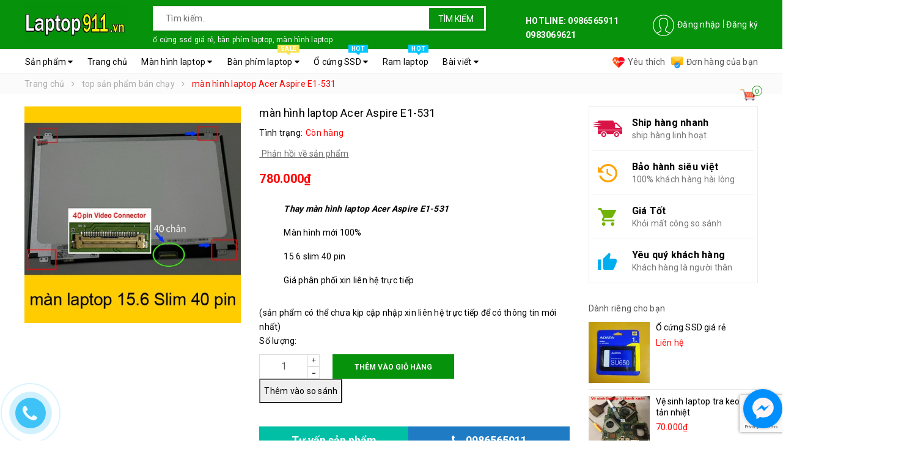

--- FILE ---
content_type: text/html; charset=utf-8
request_url: https://laptop911.vn/man-hinh-laptop-acer-aspire-e1-531
body_size: 31186
content:
<!DOCTYPE html>
<html lang="vi">
	<head> 
		<meta name="google-site-verification" content="5ofYx6DNC-_WCufI1B1fukigpklj6C9unhZSEmrm1Yw" />
		<meta name="google-site-verification" content="b6Enx_cskUYv6dTyZwMsy1L8vrOb5Pp_VViE36m_luI" />


		<meta http-equiv="content-Type" content="text/html; charset=utf-8"/>
		<meta name="viewport" content="width=device-width, minimum-scale=1.0, maximum-scale=1.0, user-scalable=no">			
		<title>
			thay màn hình laptop Acer Aspire E1-531 giá rẻ tại Thanh Xuân HN
			
				
		</title>
		
		<!-- ================= Page description ================== -->
		
		<meta name="description" content="thay m&#224;n h&#236;nh laptop Acer Aspire E1-531 gi&#225; rẻ chất lượng tại Thanh Xu&#226;n, H&#224; Nội, m&#224;n h&#236;nh Acer Aspire E1-531 15.6 inch c&#244;ng nghệ LED mỏng với 40 ch&#226;n kết nối thay m&#224;n h&#236;nh laptop Acer Aspire E1-531 15.6 inch Th&#244;ng tin sản phẩm m&#224;n h&#236;nh laptop Acer Aspire E1-531 C&#244;ng nghệ LED mỏng K&#237;ch thước: 15.6 inch Ch&#226;n kết nối: 40">
		
		<!-- ================= Meta ================== -->
		
		<meta name="keywords" content="màn hình laptop Acer Aspire E1-531, top sản phẩm bán chạy, Màn hình laptop Acer, Màn hình laptop, Laptop911.vn, laptop911.vn"/>		
		<link rel="canonical" href="https://laptop911.vn/man-hinh-laptop-acer-aspire-e1-531"/>
		<meta name='revisit-after' content='1 days' />
		<meta name="robots" content="noodp,index,follow" />
		<!-- ================= Favicon ================== -->
		
		<link rel="icon" href="//bizweb.dktcdn.net/100/335/518/themes/692589/assets/favicon.png?1744603769100" type="image/x-icon" />
		
		<!-- ================= Google Fonts ================== -->
		
		
		
		<link href="//fonts.googleapis.com/css?family=Roboto:400,700" rel="stylesheet" type="text/css" media="all" />
		


		<!-- Facebook Open Graph meta tags -->
		

	<meta property="og:type" content="product">
	<meta property="og:title" content="màn hình laptop Acer Aspire E1-531">
	
		<meta property="og:image" content="http://bizweb.dktcdn.net/thumb/grande/100/335/518/products/man-15-6-mong-40-chan-2cd0e61c-ddd4-4cb2-a0db-66cf16e3e723-36e461e2-dd21-4563-9250-3c4f9ce552f2-fbf463af-23f9-4efd-8c35-bd5aa9bf9306-969af448-2215-4abf-bf2a-ba05c3f04b34.jpg?v=1559771564767">
		<meta property="og:image:secure_url" content="https://bizweb.dktcdn.net/thumb/grande/100/335/518/products/man-15-6-mong-40-chan-2cd0e61c-ddd4-4cb2-a0db-66cf16e3e723-36e461e2-dd21-4563-9250-3c4f9ce552f2-fbf463af-23f9-4efd-8c35-bd5aa9bf9306-969af448-2215-4abf-bf2a-ba05c3f04b34.jpg?v=1559771564767">
	
	<meta property="og:price:amount" content="780.000">
	<meta property="og:price:currency" content="VND">

<meta property="og:description" content="thay màn hình laptop Acer Aspire E1-531 giá rẻ chất lượng tại Thanh Xuân, Hà Nội, màn hình Acer Aspire E1-531 15.6 inch công nghệ LED mỏng với 40 chân kết nối thay màn hình laptop Acer Aspire E1-531 15.6 inch Thông tin sản phẩm màn hình laptop Acer Aspire E1-531 Công nghệ LED mỏng Kích thước: 15.6 inch Chân kết nối: 40">
<meta property="og:url" content="https://laptop911.vn/man-hinh-laptop-acer-aspire-e1-531">
<meta property="og:site_name" content="Laptop911.vn">		
		<!-- Plugin CSS -->	
		<script>
			var template = 'product';
		</script>

		<link rel="stylesheet" href="//maxcdn.bootstrapcdn.com/font-awesome/4.7.0/css/font-awesome.min.css">
		<!-- Plugin CSS -->			
		<link href="//bizweb.dktcdn.net/100/335/518/themes/692589/assets/plugin.scss.css?1744603769100" rel="stylesheet" type="text/css" media="all" />

		
		<link href="//bizweb.dktcdn.net/100/335/518/themes/692589/assets/lightbox.css?1744603769100" rel="stylesheet" type="text/css" media="all" />
		
		<!-- Build Main CSS -->								
		<link href="//bizweb.dktcdn.net/100/335/518/themes/692589/assets/base.scss.css?1744603769100" rel="stylesheet" type="text/css" media="all" />		
		<link href="//bizweb.dktcdn.net/100/335/518/themes/692589/assets/style.scss.css?1744603769100" rel="stylesheet" type="text/css" media="all" />		
		<link href="//bizweb.dktcdn.net/100/335/518/themes/692589/assets/module.scss.css?1744603769100" rel="stylesheet" type="text/css" media="all" />
		<link href="//bizweb.dktcdn.net/100/335/518/themes/692589/assets/responsive.scss.css?1744603769100" rel="stylesheet" type="text/css" media="all" />
		<script>			
			var template = 'product';			 
		</script>
		<!-- Bizweb conter for header -->
		<script>
	var Bizweb = Bizweb || {};
	Bizweb.store = 'dichvulaptop911.mysapo.net';
	Bizweb.id = 335518;
	Bizweb.theme = {"id":692589,"name":"Go Shopping","role":"main"};
	Bizweb.template = 'product';
	if(!Bizweb.fbEventId)  Bizweb.fbEventId = 'xxxxxxxx-xxxx-4xxx-yxxx-xxxxxxxxxxxx'.replace(/[xy]/g, function (c) {
	var r = Math.random() * 16 | 0, v = c == 'x' ? r : (r & 0x3 | 0x8);
				return v.toString(16);
			});		
</script>
<script>
	(function () {
		function asyncLoad() {
			var urls = ["https://productviewedhistory.sapoapps.vn/ProductViewed/ProductRecentScriptTags?store=dichvulaptop911.mysapo.net","//static.zotabox.com/1/e/1ebe872dd206f7c44d38a2d623e8a3b5/widgets.js?store=dichvulaptop911.mysapo.net","//static.zotabox.com/1/e/1ebe872dd206f7c44d38a2d623e8a3b5/widgets.js?store=dichvulaptop911.mysapo.net","https://productstatistics.sapoapps.vn/scripts/ab_productstatistics_scripttag.min.js?store=dichvulaptop911.mysapo.net","//static.zotabox.com/1/e/1ebe872dd206f7c44d38a2d623e8a3b5/widgets.js?store=dichvulaptop911.mysapo.net","//static.zotabox.com/1/e/1ebe872dd206f7c44d38a2d623e8a3b5/widgets.js?store=dichvulaptop911.mysapo.net","//static.zotabox.com/1/e/1ebe872dd206f7c44d38a2d623e8a3b5/widgets.js?store=dichvulaptop911.mysapo.net","//static.zotabox.com/1/e/1ebe872dd206f7c44d38a2d623e8a3b5/widgets.js?store=dichvulaptop911.mysapo.net","//static.zotabox.com/1/e/1ebe872dd206f7c44d38a2d623e8a3b5/widgets.js?store=dichvulaptop911.mysapo.net","//static.zotabox.com/1/e/1ebe872dd206f7c44d38a2d623e8a3b5/widgets.js?store=dichvulaptop911.mysapo.net","//static.zotabox.com/1/e/1ebe872dd206f7c44d38a2d623e8a3b5/widgets.js?store=dichvulaptop911.mysapo.net","//static.zotabox.com/1/e/1ebe872dd206f7c44d38a2d623e8a3b5/widgets.js?store=dichvulaptop911.mysapo.net","//static.zotabox.com/1/e/1ebe872dd206f7c44d38a2d623e8a3b5/widgets.js?store=dichvulaptop911.mysapo.net","//static.zotabox.com/1/e/1ebe872dd206f7c44d38a2d623e8a3b5/widgets.js?store=dichvulaptop911.mysapo.net","//static.zotabox.com/1/e/1ebe872dd206f7c44d38a2d623e8a3b5/widgets.js?store=dichvulaptop911.mysapo.net","//static.zotabox.com/1/e/1ebe872dd206f7c44d38a2d623e8a3b5/widgets.js?store=dichvulaptop911.mysapo.net","//static.zotabox.com/1/e/1ebe872dd206f7c44d38a2d623e8a3b5/widgets.js?store=dichvulaptop911.mysapo.net","//static.zotabox.com/1/e/1ebe872dd206f7c44d38a2d623e8a3b5/widgets.js?store=dichvulaptop911.mysapo.net","//static.zotabox.com/1/e/1ebe872dd206f7c44d38a2d623e8a3b5/widgets.js?store=dichvulaptop911.mysapo.net","//static.zotabox.com/1/e/1ebe872dd206f7c44d38a2d623e8a3b5/widgets.js?store=dichvulaptop911.mysapo.net","//static.zotabox.com/1/e/1ebe872dd206f7c44d38a2d623e8a3b5/widgets.js?store=dichvulaptop911.mysapo.net","//static.zotabox.com/1/e/1ebe872dd206f7c44d38a2d623e8a3b5/widgets.js?store=dichvulaptop911.mysapo.net","//static.zotabox.com/1/e/1ebe872dd206f7c44d38a2d623e8a3b5/widgets.js?store=dichvulaptop911.mysapo.net","//static.zotabox.com/1/e/1ebe872dd206f7c44d38a2d623e8a3b5/widgets.js?store=dichvulaptop911.mysapo.net","//static.zotabox.com/1/e/1ebe872dd206f7c44d38a2d623e8a3b5/widgets.js?store=dichvulaptop911.mysapo.net","//static.zotabox.com/1/e/1ebe872dd206f7c44d38a2d623e8a3b5/widgets.js?store=dichvulaptop911.mysapo.net","//static.zotabox.com/1/e/1ebe872dd206f7c44d38a2d623e8a3b5/widgets.js?store=dichvulaptop911.mysapo.net","//static.zotabox.com/1/e/1ebe872dd206f7c44d38a2d623e8a3b5/widgets.js?store=dichvulaptop911.mysapo.net","//static.zotabox.com/1/e/1ebe872dd206f7c44d38a2d623e8a3b5/widgets.js?store=dichvulaptop911.mysapo.net","//static.zotabox.com/1/e/1ebe872dd206f7c44d38a2d623e8a3b5/widgets.js?store=dichvulaptop911.mysapo.net","//static.zotabox.com/1/e/1ebe872dd206f7c44d38a2d623e8a3b5/widgets.js?store=dichvulaptop911.mysapo.net","//static.zotabox.com/1/e/1ebe872dd206f7c44d38a2d623e8a3b5/widgets.js?store=dichvulaptop911.mysapo.net","//static.zotabox.com/1/e/1ebe872dd206f7c44d38a2d623e8a3b5/widgets.js?store=dichvulaptop911.mysapo.net","//static.zotabox.com/1/e/1ebe872dd206f7c44d38a2d623e8a3b5/widgets.js?store=dichvulaptop911.mysapo.net","//static.zotabox.com/1/e/1ebe872dd206f7c44d38a2d623e8a3b5/widgets.js?store=dichvulaptop911.mysapo.net","//static.zotabox.com/1/e/1ebe872dd206f7c44d38a2d623e8a3b5/widgets.js?store=dichvulaptop911.mysapo.net","//static.zotabox.com/1/e/1ebe872dd206f7c44d38a2d623e8a3b5/widgets.js?store=dichvulaptop911.mysapo.net","//static.zotabox.com/1/e/1ebe872dd206f7c44d38a2d623e8a3b5/widgets.js?store=dichvulaptop911.mysapo.net","//static.zotabox.com/1/e/1ebe872dd206f7c44d38a2d623e8a3b5/widgets.js?store=dichvulaptop911.mysapo.net","//static.zotabox.com/1/e/1ebe872dd206f7c44d38a2d623e8a3b5/widgets.js?store=dichvulaptop911.mysapo.net","//static.zotabox.com/1/e/1ebe872dd206f7c44d38a2d623e8a3b5/widgets.js?store=dichvulaptop911.mysapo.net","//static.zotabox.com/1/e/1ebe872dd206f7c44d38a2d623e8a3b5/widgets.js?store=dichvulaptop911.mysapo.net","//static.zotabox.com/1/e/1ebe872dd206f7c44d38a2d623e8a3b5/widgets.js?store=dichvulaptop911.mysapo.net","//static.zotabox.com/1/e/1ebe872dd206f7c44d38a2d623e8a3b5/widgets.js?store=dichvulaptop911.mysapo.net","//static.zotabox.com/1/e/1ebe872dd206f7c44d38a2d623e8a3b5/widgets.js?store=dichvulaptop911.mysapo.net","//static.zotabox.com/1/e/1ebe872dd206f7c44d38a2d623e8a3b5/widgets.js?store=dichvulaptop911.mysapo.net","//static.zotabox.com/1/e/1ebe872dd206f7c44d38a2d623e8a3b5/widgets.js?store=dichvulaptop911.mysapo.net","https://productsrecommend.sapoapps.vn/assets/js/script.js?store=dichvulaptop911.mysapo.net","//static.zotabox.com/1/e/1ebe872dd206f7c44d38a2d623e8a3b5/widgets.js?store=dichvulaptop911.mysapo.net","//static.zotabox.com/1/e/1ebe872dd206f7c44d38a2d623e8a3b5/widgets.js?store=dichvulaptop911.mysapo.net","//static.zotabox.com/1/e/1ebe872dd206f7c44d38a2d623e8a3b5/widgets.js?store=dichvulaptop911.mysapo.net","//static.zotabox.com/1/e/1ebe872dd206f7c44d38a2d623e8a3b5/widgets.js?store=dichvulaptop911.mysapo.net","//static.zotabox.com/1/e/1ebe872dd206f7c44d38a2d623e8a3b5/widgets.js?store=dichvulaptop911.mysapo.net","//static.zotabox.com/1/e/1ebe872dd206f7c44d38a2d623e8a3b5/widgets.js?store=dichvulaptop911.mysapo.net","//static.zotabox.com/1/e/1ebe872dd206f7c44d38a2d623e8a3b5/widgets.js?store=dichvulaptop911.mysapo.net","//static.zotabox.com/1/e/1ebe872dd206f7c44d38a2d623e8a3b5/widgets.js?store=dichvulaptop911.mysapo.net","//static.zotabox.com/1/e/1ebe872dd206f7c44d38a2d623e8a3b5/widgets.js?store=dichvulaptop911.mysapo.net","//static.zotabox.com/1/e/1ebe872dd206f7c44d38a2d623e8a3b5/widgets.js?store=dichvulaptop911.mysapo.net","//static.zotabox.com/1/e/1ebe872dd206f7c44d38a2d623e8a3b5/widgets.js?store=dichvulaptop911.mysapo.net","//static.zotabox.com/1/e/1ebe872dd206f7c44d38a2d623e8a3b5/widgets.js?store=dichvulaptop911.mysapo.net","//static.zotabox.com/1/e/1ebe872dd206f7c44d38a2d623e8a3b5/widgets.js?store=dichvulaptop911.mysapo.net","//static.zotabox.com/1/e/1ebe872dd206f7c44d38a2d623e8a3b5/widgets.js?store=dichvulaptop911.mysapo.net","//static.zotabox.com/1/e/1ebe872dd206f7c44d38a2d623e8a3b5/widgets.js?store=dichvulaptop911.mysapo.net","//static.zotabox.com/1/e/1ebe872dd206f7c44d38a2d623e8a3b5/widgets.js?store=dichvulaptop911.mysapo.net","//static.zotabox.com/1/e/1ebe872dd206f7c44d38a2d623e8a3b5/widgets.js?store=dichvulaptop911.mysapo.net"];
			for (var i = 0; i < urls.length; i++) {
				var s = document.createElement('script');
				s.type = 'text/javascript';
				s.async = true;
				s.src = urls[i];
				var x = document.getElementsByTagName('script')[0];
				x.parentNode.insertBefore(s, x);
			}
		};
		window.attachEvent ? window.attachEvent('onload', asyncLoad) : window.addEventListener('load', asyncLoad, false);
	})();
</script>


<script>
	window.BizwebAnalytics = window.BizwebAnalytics || {};
	window.BizwebAnalytics.meta = window.BizwebAnalytics.meta || {};
	window.BizwebAnalytics.meta.currency = 'VND';
	window.BizwebAnalytics.tracking_url = '/s';

	var meta = {};
	
	meta.product = {"id": 14723055, "vendor": "Acer", "name": "màn hình laptop Acer Aspire E1-531",
	"type": "màn hình 15.6 led mỏng 40 pin", "price": 780000 };
	
	
	for (var attr in meta) {
	window.BizwebAnalytics.meta[attr] = meta[attr];
	}
</script>

	
		<script src="/dist/js/stats.min.js?v=96f2ff2"></script>
	



<!-- Google tag (gtag.js) -->
<script async src="https://www.googletagmanager.com/gtag/js?id=G-XXP9X6HHJ8"></script>
<script>
  window.dataLayer = window.dataLayer || [];
  function gtag(){dataLayer.push(arguments);}
  gtag('js', new Date());

  gtag('config', 'G-XXP9X6HHJ8');
</script>
<script>

	window.enabled_enhanced_ecommerce = false;

</script>

<script>

	try {
		gtag('event', 'view_item', {
			items: [
				{
					id: 14723055,
					name: "màn hình laptop Acer Aspire E1-531",
					brand: "Acer",
					category: "màn hình 15.6 led mỏng 40 pin",
					variant: "Default Title",
					price: '780000'
				}
			]
		});
	} catch(e) { console.error('ga script error', e);}

</script>




<!--Facebook Pixel Code-->
<script>
	!function(f, b, e, v, n, t, s){
	if (f.fbq) return; n = f.fbq = function(){
	n.callMethod?
	n.callMethod.apply(n, arguments):n.queue.push(arguments)}; if (!f._fbq) f._fbq = n;
	n.push = n; n.loaded = !0; n.version = '2.0'; n.queue =[]; t = b.createElement(e); t.async = !0;
	t.src = v; s = b.getElementsByTagName(e)[0]; s.parentNode.insertBefore(t, s)}
	(window,
	document,'script','https://connect.facebook.net/en_US/fbevents.js');
	fbq('init', '289941824687819', {} , {'agent': 'plsapo'}); // Insert your pixel ID here.
	fbq('track', 'PageView',{},{ eventID: Bizweb.fbEventId });
	
	fbq('track', 'ViewContent', {
	content_ids: [14723055],
	content_name: '"màn hình laptop Acer Aspire E1-531"',
	content_type: 'product_group',
	value: '780000',
	currency: window.BizwebAnalytics.meta.currency
	}, { eventID: Bizweb.fbEventId });
	
</script>
<noscript>
	<img height='1' width='1' style='display:none' src='https://www.facebook.com/tr?id=289941824687819&ev=PageView&noscript=1' />
</noscript>
<!--DO NOT MODIFY-->
<!--End Facebook Pixel Code-->



<script>
	var eventsListenerScript = document.createElement('script');
	eventsListenerScript.async = true;
	
	eventsListenerScript.src = "/dist/js/store_events_listener.min.js?v=1b795e9";
	
	document.getElementsByTagName('head')[0].appendChild(eventsListenerScript);
</script>





	
		


		<script>var ProductReviewsAppUtil=ProductReviewsAppUtil || {};</script>
		<link href="//bizweb.dktcdn.net/100/335/518/themes/692589/assets/appbulk-product-statistics.css?1744603769100" rel="stylesheet" type="text/css" media="all" />
	
	
		
		<!-- Google Tag Manager -->
<script>(function(w,d,s,l,i){w[l]=w[l]||[];w[l].push({'gtm.start':
new Date().getTime(),event:'gtm.js'});var f=d.getElementsByTagName(s)[0],
j=d.createElement(s),dl=l!='dataLayer'?'&l='+l:'';j.async=true;j.src=
'https://www.googletagmanager.com/gtm.js?id='+i+dl;f.parentNode.insertBefore(j,f);
})(window,document,'script','dataLayer','GTM-KC3H4CK');</script>
<!-- End Google Tag Manager -->
		
		
	
	
	
	
	
	
	
	</head>
	<body>
		
		
		<!-- Google Tag Manager (noscript) -->
<noscript><iframe src="https://www.googletagmanager.com/ns.html?id=GTM-KC3H4CK"
height="0" width="0" style="display:none;visibility:hidden"></iframe></noscript>
<!-- End Google Tag Manager (noscript) -->
		
		
		
		
		
		
		
		
		
		
		<div class="page-body">
			<div class="hidden-md hidden-lg opacity_menu"></div>
			<div class="opacity_filter"></div>
			<div class="body_opactiy"></div>
			<div class="op_login"></div>

			<!-- Header JS -->	
			
			<script src="//bizweb.dktcdn.net/100/335/518/themes/692589/assets/jquery-2.2.3.min.js?1744603769100" type="text/javascript"></script> 
			
			<!-- Main content -->
			<header class="header topbar_ect">	
	<div class="topbar">
		<div class="container">
			<div class="menu-bar button-menu hidden-md hidden-lg">
				<a href="javascript:;" >
					<i class="fa fa-align-justify"></i>
				</a>
			</div>
			<div>
				<div class="row">
					<div class="col-sm-12 col-xs-12 col-lg-8 col-md-7 a-left">
						<div class="logo a-center">
							
							<a href="/" class="logo-wrapper ">					
								<img src="//bizweb.dktcdn.net/100/335/518/themes/692589/assets/logo.png?1744603769100" alt=" laptop911 ">					
							</a>
													
						</div>

						<div class="search_topbox">
							<div class="search-box">
								<div class="header_search search_form search-auto">
	<form class="input-group search-bar search_form" action="/search" method="get" role="search">		
		<input type="search" name="query" value="" placeholder="Tìm kiếm.. " class="auto-search-tdq input-group-field st-default-search-input search-text" autocomplete="off">
		<span class="input-group-btn">
			<button class="btn icon-fallback-text">
				Tìm kiếm
			</button>
		</span>
	</form>
	
	<div id='search_suggestion'>
	<div id='search_top'>
		<div id="product_results"></div>
		<div id="article_results"></div>
	</div>
	<div id='search_bottom'>
		<a class='show_more' href='#'>Hiển thị tất cả kết quả cho "<span></span>"</a>
	</div>
</div>
<script>
	$(document).ready(function ($) {
	var settings = {
			searchArticle: "0",
			articleLimit: 15,
			productLimit: 15,
				showDescription: "0"
								   };
	var suggestionWrap = document.getElementById('search_suggestion');
	var searchTop = document.getElementById('search_top');
	var productResults = document.getElementById('product_results');
	var articleResults = document.getElementById('article_results');
	var searchBottom = document.getElementById('search_bottom');
	var isArray = function(a) {
		return Object.prototype.toString.call(a) === "[object Array]";
	}
	var createEle = function(desc) {
		if (!isArray(desc)) {
			return createEle.call(this, Array.prototype.slice.call(arguments));
		}
		var tag = desc[0];
		var attributes = desc[1];
		var el = document.createElement(tag);
		var start = 1;
		if (typeof attributes === "object" && attributes !== null && !isArray(attributes)) {
			for (var attr in attributes) {
				el[attr] = attributes[attr];
			}
			start = 2;
		}
		for (var i = start; i < desc.length; i++) {
			if (isArray(desc[i])) {
				el.appendChild(createEle(desc[i]));
			}
			else {
				el.appendChild(document.createTextNode(desc[i]));
			}
		}
		return el;
	}
	var loadResult = function(data, type) {
		if(type==='product')
		{
			productResults.innerHTML = '';
		}
		if(type==='article')
		{
			articleResults.innerHTML = '';
		}
		var articleLimit = parseInt(settings.articleLimit);
		var productLimit = parseInt(settings.productLimit);
		var showDescription = settings.showDescription;
		if(data.indexOf('<iframe') > -1) {
			data = data.substr(0, (data.indexOf('<iframe') - 1))
		}
		var dataJson = JSON.parse(data);
		if(dataJson.results !== undefined)
		{
			var resultList = [];
			searchTop.style.display = 'block';
			if(type === 'product') {
				productResults.innerHTML = ''
				productLimit = Math.min(dataJson.results.length, productLimit);
				for(var i = 0; i < productLimit; i++) {
					resultList[i] = dataJson.results[i];
				}
			}
			else {
				articleResults.innerHTML = '';
				articleLimit = Math.min(dataJson.results.length, articleLimit);
				for(var i = 0; i < articleLimit; i++) {
					resultList[i] = dataJson.results[i];
				}
			}
			var searchTitle = 'Sản phẩm gợi ý'
			if(type === 'article') {
				searchTitle = 'Bài viết';
			}
			var searchHeading = createEle(['h3', searchTitle]);
			var searchList = document.createElement('ul');
			for(var index = 0; index < resultList.length; index++) {
				var item = resultList[index];
				var priceDiv = '';
				var descriptionDiv = '';
				if(type == 'product') {
					if(item.price_contact) {
						priceDiv = ['div', {className: 'item_price'},
									['ins', item.price_contact]
								   ];
					}
					else {
						if(item.price_from) {
							priceDiv = ['div', {className: 'item_price'},
										['ins', item.price_from]
									   ];
						}
						else {
							priceDiv = ['div', {className: 'item_price'},
										['ins', parseFloat(item.price)  ? item.price : 'Liên hệ']
									   ];
						}
					}
					if(item.compare_at_price !== undefined) {
						priceDiv.push(['del', item.compare_at_price]);
					}
				}
				if(showDescription == '1') {
					descriptionDiv = ['div', {className: 'item_description'}, item.description]
				}
				var searchItem = createEle(
					['li',
					 ['a', {href: item.url, title: item.title},
					  ['div', {className: 'item_image'},
					   ['img', {src: item.thumbnail, alt: item.title}]
					  ],
					  ['div', {className: 'item_detail'},
					   ['div', {className: 'item_title'},
						['h4', item.title]
					   ],
					   priceDiv, descriptionDiv
					  ]
					 ]
					]
				)
				searchList.appendChild(searchItem);
			}
			if(type === 'product') {
				productResults.innerHTML = '';
				productResults.appendChild(searchHeading);
				productResults.appendChild(searchList);
			}
			else {
				articleResults.innerHTML = '';
				articleResults.appendChild(searchHeading);
				articleResults.appendChild(searchList);
			}
		}
		else
		{
			if(type !== 'product' && false)
			{
				searchTop.style.display = 'none'
			}
		}
	}
	var loadAjax = function(q) {
		if(settings.searchArticle === '1') {
			loadArticle(q);
		}
		loadProduct(q);
	}
	var loadProduct = function(q) {
		var xhttp = new XMLHttpRequest();
		xhttp.onreadystatechange = function() {
			if(this.readyState == 4 && this.status == 200) {
				loadResult(this.responseText, 'product')
			}
		}
		xhttp.open('GET', '/search?type=product&q=' + q + '&view=json', true);
		xhttp.send();
	}
	var loadArticle = function(q) {
		var xhttp = new XMLHttpRequest();
		xhttp.onreadystatechange = function() {
			if(this.readyState == 4 && this.status == 200) {
				loadResult(this.responseText, 'article')
			}
		}
		xhttp.open('GET', '/search?type=article&q=' + q + '&view=json', true);
		xhttp.send();
	}
	var searchForm = document.querySelectorAll('form[action="/search"]');
	var getPos = function(el) {
		for (var lx=0, ly=0; el != null; lx += el.offsetLeft, ly += el.offsetTop, el = el.offsetParent);
		return {x: lx,y: ly};
	}
	var initSuggestion = function(el) {

		var parentTop = el.offsetParent.offsetTop;
		var position = getPos(el);
		var searchInputHeight = el.offsetHeight;
		var searchInputWidth = el.offsetWidth;
		var searchInputX = position.x;
		var searchInputY = position.y;
		var suggestionPositionX = searchInputX;
		var suggestionPositionY = searchInputY + searchInputHeight;
		suggestionWrap.style.left = '0px';
		suggestionWrap.style.top = 40 + 'px';
		suggestionWrap.style.width = searchInputWidth + 'px';
	}
	window.__q__ = '';
	var loadAjax2 = function (q) {
		if(settings.searchArticle === '1') {
		}
		window.__q__ = q;
		return $.ajax({
			url: '/search?type=product&q=' + q + '&view=json',
			type:'GET'
		}).promise();
	};
	if(searchForm.length > 0) {
		for(var i = 0; i < searchForm.length; i++) {
			var form = searchForm[i];
			var searchInput = form.querySelector('.auto-search-tdq');
			var keyup = Rx.Observable.fromEvent(searchInput, 'keyup')
			.map(function (e) {
				var __q = e.target.value;
				initSuggestion(e.target);
				if(__q === '' || __q === null) {
					suggestionWrap.style.display = 'none';
				}
				else{
					suggestionWrap.style.display = 'block';
					var showMore = searchBottom.getElementsByClassName('show_more')[0];
					showMore.setAttribute('href', '/search?q=' + __q);
					showMore.querySelector('span').innerHTML = __q;
				}
				return e.target.value;
			})
			.filter(function (text) {
				return text.length > 0;
			})
			.debounce(300  )
			.distinctUntilChanged();
			var searcher = keyup.flatMapLatest(loadAjax2);
			searcher.subscribe(
				function (data) {
					loadResult(data, 'product');
					if(settings.searchArticle === '1') {
						loadArticle(window.__q__);
					}
				},
				function (error) {

				});
		}
	}
	window.addEventListener('click', function() {
		suggestionWrap.style.display = 'none';
	});
	});
</script>
	
</div>
							</div>
							 
<ul class="keysearch">
	
	
	
	<li><a href="/search?query=ổ%20cứng%20ssd%20giá%20rẻ,%20bàn%20phím%20laptop,%20màn%20hình%20laptop">ổ cứng ssd giá rẻ, bàn phím laptop, màn hình laptop</a></li>
	
</ul>
						</div>

						
					</div>
					<div class="col-xs-6 col-sm-2 col-md-5 col-lg-4 hidden-sm hidden-xs header-right">
						<ul class="list-inline iconlog f-right">
							<li class="use">
								
								<img src="//bizweb.dktcdn.net/thumb/icon/100/335/518/themes/692589/assets/product-1.gif?1744603769100" data-lazyload="//bizweb.dktcdn.net/100/335/518/themes/692589/assets/user.png?1744603769100" alt="Tạo tài khoản hoặc đăng nhập">
								
							</li>
							
							<li ><a href="/account/login">Đăng nhập</a></li>
							<li ><a href="/account/register">Đăng ký</a></li>
								
						</ul>
						
						
						<br><B>HOTLINE: 0986565911  0983069621</B>
						
						
						
					</div>

				</div>
			</div>
		</div>
	</div>
</header>
<div class="main-nav ">
	<div class="container nav-head">
		<div class="row">
			<div class="col-lg-9 col-md-8">
				<nav class="hidden-sm hidden-xs nav-main">
	<div class="menu_hed head_1">
		<ul class="nav nav_1">
			

			
			
			

			
			
			
			
			
			
			
			<li class="menu_hover nav-item nav-items   has-mega">
				
				
				

				
				<a href="/collections/all" class="nav-link ">
					Sản phẩm <i class="fa fa-caret-down" data-toggle="dropdown"></i>
					<span class="label_">
						
					</span>
				</a>	
				
				



<div class="mega-content hidden-md">
	<div class="level0-wrapper2">
		<div class="nav-width nav-block nav-block-center">
			<div class="col-lg-12 col-md-12 parent-mega-menu">
				<ul class="level0 row">
					
					
					<li class="level1 parent item3 col-lg-3 col-md-3"> 
						<h4 class="h4"><a href="/linh-kien-laptop"><span>Linh kiện laptop</span></a></h4> 
						<ul class="level2">
							
							
							<li class="level2 parent item"> <a href="/man-hinh-laptop"><span>Màn hình laptop</span></a>
								<ul class="level3" style="display:none;">
									
									<li class="level3"> <a href="/man-hinh-laptop-asus"><span>Màn hình laptop Asus</span></a> </li>
									
									<li class="level3"> <a href="/man-hinh-laptop-dell"><span>Màn hình laptop Dell</span></a> </li>
									
									<li class="level3"> <a href="/man-hinh-laptop-acer"><span>Màn hình laptop Acer</span></a> </li>
									
									<li class="level3"> <a href="/man-hinh-laptop-sony"><span>Màn hình laptop Sony</span></a> </li>
									
									<li class="level3"> <a href="/man-hinh-laptop-hp"><span>Màn hình laptop HP</span></a> </li>
									
									<li class="level3"> <a href="/man-hinh-laptop-lenovo"><span>màn hình laptop Lenovo</span></a> </li>
									
									<li class="level3"> <a href="/man-hinh-laptop-toshiba"><span>màn hình laptop toshiba</span></a> </li>
									
									<li class="level3"> <a href="/man-hinh-laptop-oled"><span>Màn hình laptop OLED</span></a> </li>
									
									<li class="level3"> <a href="/man-hinh-laptop-144hz"><span>Màn hình laptop 144hz</span></a> </li>
									
									<li class="level3"> <a href="/man-hinh-laptop-msi"><span>Màn hình laptop MSI</span></a> </li>
									
									<li class="level3"> <a href="/man-hinh-surface"><span>Màn hình Surface</span></a> </li>
									
									<li class="level3"> <a href="/man-hinh-macbook"><span>Màn hình Macbook</span></a> </li>
									
								</ul>
							</li>
							
							
							
							<li class="level2 parent item"> <a href="/ban-phim-laptop"><span>Bàn phím laptop</span></a>
								<ul class="level3" style="display:none;">
									
									<li class="level3"> <a href="/ban-phim-laptop-asus"><span>Bàn phím laptop Asus</span></a> </li>
									
									<li class="level3"> <a href="/ban-phim-laptop-dell"><span>Bàn phím laptop Dell</span></a> </li>
									
									<li class="level3"> <a href="/ban-phim-laptop-acer"><span>Bàn phím laptop Acer</span></a> </li>
									
									<li class="level3"> <a href="/ban-phim-laptop-sony"><span>Bàn phím laptop Sony</span></a> </li>
									
									<li class="level3"> <a href="/ban-phim-laptop-hp"><span>Bàn phím laptop HP</span></a> </li>
									
									<li class="level3"> <a href="/ban-phim-laptop-lenovo"><span>Bàn phím laptop Lenovo</span></a> </li>
									
									<li class="level3"> <a href="/ban-phim-laptop-fujtsu"><span>Bàn phím laptop Fujtsu</span></a> </li>
									
									<li class="level3"> <a href="/ban-phim-laptop-msi"><span>Bàn phím laptop MSI</span></a> </li>
									
								</ul>
							</li>
							
							
							
							<li class="level2 parent item"> <a href="/sac-laptop"><span>Sạc laptop</span></a>
								<ul class="level3" style="display:none;">
									
									<li class="level3"> <a href="/sac-laptop-asus-1"><span>Sạc laptop Asus</span></a> </li>
									
									<li class="level3"> <a href="/sac-laptop-dell"><span>Sạc laptop Dell</span></a> </li>
									
									<li class="level3"> <a href="/sac-laptop-acer"><span>Sạc laptop Acer</span></a> </li>
									
									<li class="level3"> <a href="/sac-laptop-sony"><span>Sạc laptop Sony</span></a> </li>
									
									<li class="level3"> <a href="/sac-laptop-hp"><span>Sạc laptop HP</span></a> </li>
									
									<li class="level3"> <a href="/sac-laptop-lenovo"><span>Sạc laptop Lenovo</span></a> </li>
									
									<li class="level3"> <a href="/sac-laptop-macbook"><span>Sạc laptop Macbook</span></a> </li>
									
									<li class="level3"> <a href="/sac-laptop-surface"><span>Sạc laptop Surface</span></a> </li>
									
								</ul>
							</li>
							
							
							
							<li class="level2 parent item"> <a href="/pin-laptop"><span>Pin laptop</span></a>
								<ul class="level3" style="display:none;">
									
									<li class="level3"> <a href="/pin-laptop-acer"><span>Pin laptop Acer</span></a> </li>
									
									<li class="level3"> <a href="/pin-laptop-lenovo"><span>Pin laptop lenovo</span></a> </li>
									
									<li class="level3"> <a href="/pin-laptop-dell"><span>Pin laptop Dell</span></a> </li>
									
									<li class="level3"> <a href="/pin-laptop-asus"><span>Pin laptop Asus</span></a> </li>
									
									<li class="level3"> <a href="/pin-laptop-hp"><span>Pin laptop HP</span></a> </li>
									
									<li class="level3"> <a href="/pin-laptop-fujtsu"><span>Pin laptop Fujtsu</span></a> </li>
									
								</ul>
							</li>
							
							
							
							<li class="level2"> <a href="/ban-le-laptop"><span>Bản lề laptop</span></a> </li>
							
							
							
							<li class="level2"> <a href="/loa-laptop"><span>Loa laptop</span></a> </li>
							
							
							
							<li class="level2"> <a href="/quat-cpu-laptop"><span>Quạt CPU laptop</span></a> </li>
							
							
						</ul>
					</li>
					
						
					
					<li class="level1 parent item3 col-lg-3 col-md-3"> 
						<h4 class="h4"><a href="/thiet-bi-luu-tru"><span>Thiết bị lưu trữ</span></a></h4> 
						<ul class="level2">
							
							
							<li class="level2 parent item"> <a href="/o-cung-ssd"><span>Ổ cứng SSD</span></a>
								<ul class="level3" style="display:none;">
									
									<li class="level3"> <a href="/o-cung-ssd-adata"><span>ổ cứng SSD Adata</span></a> </li>
									
								</ul>
							</li>
							
							
							
							<li class="level2"> <a href="/ram-laptop"><span>Ram laptop</span></a> </li>
							
							
							
							<li class="level2"> <a href="/o-cung-di-dong-gan-ngoai-usb"><span>Ổ cứng di động</span></a> </li>
							
							
						</ul>
					</li>
					
						
					
					<li class="level1 parent item3 col-lg-3 col-md-3"> 
						<h4 class="h4"><a href="/linh-kien-phu-kien-khac"><span>Linh kiện, phụ kiện khác</span></a></h4> 
						<ul class="level2">
							
							
							<li class="level2"> <a href="/caddy-bay"><span>Caddy bay</span></a> </li>
							
							
							
							<li class="level2"> <a href="/box-o-cung-box-dvd-cap"><span>Box ổ cứng, box DVD, cáp</span></a> </li>
							
							
							
							<li class="level2"> <a href="/cac-thiet-bi-mang"><span>Các Thiết bị mạng</span></a> </li>
							
							
							
							<li class="level2"> <a href="/chuot-ban-phim"><span>Chuột, bàn phím</span></a> </li>
							
							
							
							<li class="level2"> <a href="/cap-ket-noi-cap-chuyen"><span>Cáp kết nối, cáp chuyển</span></a> </li>
							
							
						</ul>
					</li>
					
						
					
					<li class="level1 parent item3 col-lg-3 col-md-3"> 
						<h4 class="h4"><a href="/laptop"><span>Máy tính Laptop</span></a></h4> 
						<ul class="level2">
							
							
							<li class="level2"> <a href="/ban-laptop-cu"><span>Bán Laptop cũ</span></a> </li>
							
							
							
							<li class="level2"> <a href="/laptop"><span>Laptop mới</span></a> </li>
							
							
						</ul>
					</li>
					
						
					
					<li class="level1 item3 col-lg-3 col-md-3"> <h4 class="h4"><a href="/thiet-bi-ky-thuat"><span>Thiết bị kỹ thuật</span></a> </h4>
						
						
					
					<li class="level1 item3 col-lg-3 col-md-3"> <h4 class="h4"><a href="/bao-tri-nang-cap"><span>Bảo trì - nâng cấp</span></a> </h4>
						
						
					
					<li class="level1 item3 col-lg-3 col-md-3"> <h4 class="h4"><a href="/gia-sua-chua-laptop"><span>Giá sửa chữa laptop</span></a> </h4>
						
						
				</ul>
			</div>
			
		</div>

	</div>
</div>
				
				
				
				
				

				
				
				
				

				
				
				
				

				
				
				
				

				
				
				
				

				
				
				
				

				
				
				
				

				
				
				
				

				
				
				
				
				
				
				
				
				
				
				
				
				
				
				
				
				
				
				
				
				
				
				
				
				
				
				
				
				
				
				
				
				
				


				<ul class="dropdown-menu border-box hidden-lg hidden-sm hidden-xs">
					
					
					<li class="dropdown-submenu nav-items nav-item-lv2">
						<a class="nav-link" href="/linh-kien-laptop">Linh kiện laptop </a>
						<i class="fa fa-caret-right" data-toggle="dropdown"></i>
						<ul class="dropdown-menu border-box">
							
							<li class="nav-item-lv3">
								<a class="nav-link" href="/man-hinh-laptop">Màn hình laptop</a>
							</li>	
							
							<li class="nav-item-lv3">
								<a class="nav-link" href="/ban-phim-laptop">Bàn phím laptop</a>
							</li>	
							
							<li class="nav-item-lv3">
								<a class="nav-link" href="/sac-laptop">Sạc laptop</a>
							</li>	
							
							<li class="nav-item-lv3">
								<a class="nav-link" href="/pin-laptop">Pin laptop</a>
							</li>	
							
							<li class="nav-item-lv3">
								<a class="nav-link" href="/ban-le-laptop">Bản lề laptop</a>
							</li>	
							
							<li class="nav-item-lv3">
								<a class="nav-link" href="/loa-laptop">Loa laptop</a>
							</li>	
							
							<li class="nav-item-lv3">
								<a class="nav-link" href="/quat-cpu-laptop">Quạt CPU laptop</a>
							</li>	
							
						</ul>                      
					</li>
					
					
					
					<li class="dropdown-submenu nav-items nav-item-lv2">
						<a class="nav-link" href="/thiet-bi-luu-tru">Thiết bị lưu trữ </a>
						<i class="fa fa-caret-right" data-toggle="dropdown"></i>
						<ul class="dropdown-menu border-box">
							
							<li class="nav-item-lv3">
								<a class="nav-link" href="/o-cung-ssd">Ổ cứng SSD</a>
							</li>	
							
							<li class="nav-item-lv3">
								<a class="nav-link" href="/ram-laptop">Ram laptop</a>
							</li>	
							
							<li class="nav-item-lv3">
								<a class="nav-link" href="/o-cung-di-dong-gan-ngoai-usb">Ổ cứng di động</a>
							</li>	
							
						</ul>                      
					</li>
					
					
					
					<li class="dropdown-submenu nav-items nav-item-lv2">
						<a class="nav-link" href="/linh-kien-phu-kien-khac">Linh kiện, phụ kiện khác </a>
						<i class="fa fa-caret-right" data-toggle="dropdown"></i>
						<ul class="dropdown-menu border-box">
							
							<li class="nav-item-lv3">
								<a class="nav-link" href="/caddy-bay">Caddy bay</a>
							</li>	
							
							<li class="nav-item-lv3">
								<a class="nav-link" href="/box-o-cung-box-dvd-cap">Box ổ cứng, box DVD, cáp</a>
							</li>	
							
							<li class="nav-item-lv3">
								<a class="nav-link" href="/cac-thiet-bi-mang">Các Thiết bị mạng</a>
							</li>	
							
							<li class="nav-item-lv3">
								<a class="nav-link" href="/chuot-ban-phim">Chuột, bàn phím</a>
							</li>	
							
							<li class="nav-item-lv3">
								<a class="nav-link" href="/cap-ket-noi-cap-chuyen">Cáp kết nối, cáp chuyển</a>
							</li>	
							
						</ul>                      
					</li>
					
					
					
					<li class="dropdown-submenu nav-items nav-item-lv2">
						<a class="nav-link" href="/laptop">Máy tính Laptop </a>
						<i class="fa fa-caret-right" data-toggle="dropdown"></i>
						<ul class="dropdown-menu border-box">
							
							<li class="nav-item-lv3">
								<a class="nav-link" href="/ban-laptop-cu">Bán Laptop cũ</a>
							</li>	
							
							<li class="nav-item-lv3">
								<a class="nav-link" href="/laptop">Laptop mới</a>
							</li>	
							
						</ul>                      
					</li>
					
					
					
					<li class="nav-item-lv2">
						<a class="nav-link" href="/thiet-bi-ky-thuat">Thiết bị kỹ thuật</a>
					</li>
					
					
					
					<li class="nav-item-lv2">
						<a class="nav-link" href="/bao-tri-nang-cap">Bảo trì - nâng cấp</a>
					</li>
					
					
					
					<li class="nav-item-lv2">
						<a class="nav-link" href="/gia-sua-chua-laptop">Giá sửa chữa laptop</a>
					</li>
					
					

				</ul>
			</li>

			
			
			
			
			
			
			
			
			
			
			
			
			
			
			
			
			
			
			
			
			
			
			
			
			
			
			
			
			
			
			
			
			
			
			
			
			
			
			
			
			
			
			
			
			
			
			
			
			
			
			
			
			
			
			
			
			
			

			
			
			
			
			
			
			
			
			
			
			
			
			
			
			
			
			
			
			
			
			
			
			
			
			
			
			
			
			
			
			

			


			
			

			
			
			 
			<li class=" nav-item nav-items  ">
				
				
				
				
				
				
				
				
				
				
				
				
				
				
				
				
				
				
				
				
				
				
				
				
				
				
				
				
				
				
				
				
				
				
				
				
				
				
				
				
				
				
				
				
				
				
				
				
				
				
				
				
				
				
				
				
				
				
				
				
				
				
				
				
				
				
				
				
				
				
				
				
				
				
				
				
				
				
				
				
				
				
				
				
				
				
				
				
				<a class="nav-link" href="/">
					Trang chủ 
					<span class="label_">
						
					</span>
				</a>
				


			</li>
			
			

			
			
			

			
			
			
			
			
			
			
			
			
			
			
			
			
			
			
			
			
			
			
			
			
			
			
			
			
			
			
			
			
			
			
			
			
			
			
			
			
			
			
			
			
			
			
			
			
			
			
			
			
			
			
			
			
			
			
			
			
			
			
			
			
			
			
			

			
			
			
			
			
			
			
			
			
			
			
			
			
			
			
			
			
			
			
			
			
			
			
			
			
			
			
			
			

			
			<li class="menu_hover nav-item nav-items">
				<a href="/man-hinh-laptop" class="nav-link ">
					Màn hình laptop <i class="fa fa-caret-down" data-toggle="dropdown"></i>
					<span class="label_">
						
					</span>
				</a>	
				<ul class="dropdown-menu border-box">
					
					
					<li class="nav-item-lv2">
						<a class="nav-link" href="/man-hinh-laptop-asus">Màn hình laptop Asus</a>
					</li>
					
					
					
					<li class="nav-item-lv2">
						<a class="nav-link" href="/man-hinh-laptop-dell">Màn hình laptop Dell</a>
					</li>
					
					
					
					<li class="nav-item-lv2">
						<a class="nav-link" href="/man-hinh-laptop-acer">Màn hình laptop Acer</a>
					</li>
					
					
					
					<li class="nav-item-lv2">
						<a class="nav-link" href="/man-hinh-laptop-sony">Màn hình laptop Sony</a>
					</li>
					
					
					
					<li class="nav-item-lv2">
						<a class="nav-link" href="/man-hinh-laptop-hp">Màn hình laptop HP</a>
					</li>
					
					
					
					<li class="nav-item-lv2">
						<a class="nav-link" href="/man-hinh-laptop-lenovo">màn hình laptop Lenovo</a>
					</li>
					
					
					
					<li class="nav-item-lv2">
						<a class="nav-link" href="/man-hinh-laptop-toshiba">màn hình laptop toshiba</a>
					</li>
					
					
					
					<li class="nav-item-lv2">
						<a class="nav-link" href="/man-hinh-laptop-oled">Màn hình laptop OLED</a>
					</li>
					
					
					
					<li class="nav-item-lv2">
						<a class="nav-link" href="/man-hinh-laptop-144hz">Màn hình laptop 144hz</a>
					</li>
					
					
					
					<li class="nav-item-lv2">
						<a class="nav-link" href="/man-hinh-laptop-msi">Màn hình laptop MSI</a>
					</li>
					
					
					
					<li class="nav-item-lv2">
						<a class="nav-link" href="/man-hinh-surface">Màn hình Surface</a>
					</li>
					
					
					
					<li class="nav-item-lv2">
						<a class="nav-link" href="/man-hinh-macbook">Màn hình Macbook</a>
					</li>
					
					

				</ul>
			</li>
			


			
			

			
			
			

			
			
			
			
			
			
			
			
			
			
			
			
			
			
			
			
			
			
			
			
			
			
			
			
			
			
			
			
			
			
			
			
			
			
			
			
			
			
			
			
			
			
			<li class="menu_hover nav-item nav-items   has-mega">
				
				
				

				
				
				
				

				
				
				
				

				
				
				
				

				
				
				
				

				
				
				
				

				
				<a href="/ban-phim-laptop" class="nav-link ">
					Bàn phím laptop <i class="fa fa-caret-down" data-toggle="dropdown"></i>
					<span class="label_">
						
						<i class="label sale">sale</i>
						
					</span>
				</a>	
				
				



<div class="mega-content hidden-md">
	<div class="level0-wrapper2">
		<div class="nav-width nav-block nav-block-center">
			<div class="col-lg-12 col-md-12 parent-mega-menu">
				<ul class="level0 row">
					
					
					<li class="level1 item3 col-lg-3 col-md-3"> <h4 class="h4"><a href="/ban-phim-laptop-asus"><span>Bàn phím laptop Asus</span></a> </h4>
						
						
					
					<li class="level1 item3 col-lg-3 col-md-3"> <h4 class="h4"><a href="/ban-phim-laptop-dell"><span>Bàn phím laptop Dell</span></a> </h4>
						
						
					
					<li class="level1 item3 col-lg-3 col-md-3"> <h4 class="h4"><a href="/ban-phim-laptop-acer"><span>Bàn phím laptop Acer</span></a> </h4>
						
						
					
					<li class="level1 item3 col-lg-3 col-md-3"> <h4 class="h4"><a href="/ban-phim-laptop-sony"><span>Bàn phím laptop Sony</span></a> </h4>
						
						
					
					<li class="level1 item3 col-lg-3 col-md-3"> <h4 class="h4"><a href="/ban-phim-laptop-hp"><span>Bàn phím laptop HP</span></a> </h4>
						
						
					
					<li class="level1 item3 col-lg-3 col-md-3"> <h4 class="h4"><a href="/ban-phim-laptop-lenovo"><span>Bàn phím laptop Lenovo</span></a> </h4>
						
						
					
					<li class="level1 item3 col-lg-3 col-md-3"> <h4 class="h4"><a href="/ban-phim-laptop-fujtsu"><span>Bàn phím laptop Fujtsu</span></a> </h4>
						
						
					
					<li class="level1 item3 col-lg-3 col-md-3"> <h4 class="h4"><a href="/ban-phim-laptop-msi"><span>Bàn phím laptop MSI</span></a> </h4>
						
						
				</ul>
			</div>
			
		</div>

	</div>
</div>
				
				
				
				
				

				
				
				
				

				
				
				
				

				
				
				
				
				
				
				
				
				
				
				
				
				
				
				
				
				
				
				
				
				
				
				
				
				
				
				
				
				
				
				
				
				
				


				<ul class="dropdown-menu border-box hidden-lg hidden-sm hidden-xs">
					
					
					<li class="nav-item-lv2">
						<a class="nav-link" href="/ban-phim-laptop-asus">Bàn phím laptop Asus</a>
					</li>
					
					
					
					<li class="nav-item-lv2">
						<a class="nav-link" href="/ban-phim-laptop-dell">Bàn phím laptop Dell</a>
					</li>
					
					
					
					<li class="nav-item-lv2">
						<a class="nav-link" href="/ban-phim-laptop-acer">Bàn phím laptop Acer</a>
					</li>
					
					
					
					<li class="nav-item-lv2">
						<a class="nav-link" href="/ban-phim-laptop-sony">Bàn phím laptop Sony</a>
					</li>
					
					
					
					<li class="nav-item-lv2">
						<a class="nav-link" href="/ban-phim-laptop-hp">Bàn phím laptop HP</a>
					</li>
					
					
					
					<li class="nav-item-lv2">
						<a class="nav-link" href="/ban-phim-laptop-lenovo">Bàn phím laptop Lenovo</a>
					</li>
					
					
					
					<li class="nav-item-lv2">
						<a class="nav-link" href="/ban-phim-laptop-fujtsu">Bàn phím laptop Fujtsu</a>
					</li>
					
					
					
					<li class="nav-item-lv2">
						<a class="nav-link" href="/ban-phim-laptop-msi">Bàn phím laptop MSI</a>
					</li>
					
					

				</ul>
			</li>

			
			
			
			
			
			
			
			
			
			
			
			
			
			
			
			
			
			
			
			
			
			
			

			
			
			
			
			
			
			
			
			
			
			
			
			
			
			
			
			
			
			
			
			
			
			
			
			
			
			
			
			
			
			

			


			
			

			
			
			

			
			
			
			
			
			
			
			
			
			
			
			
			
			
			
			
			
			
			
			
			
			
			
			
			
			
			
			
			
			
			
			
			
			
			
			
			
			
			
			
			
			
			
			
			
			
			
			
			
			
			
			
			
			
			
			
			
			
			
			
			
			
			
			

			
			
			
			
			
			
			
			
			
			
			
			
			
			
			
			
			
			
			
			
			
			
			
			
			
			
			
			
			

			
			<li class="menu_hover nav-item nav-items">
				<a href="/o-cung-ssd" class="nav-link ">
					Ổ cứng SSD <i class="fa fa-caret-down" data-toggle="dropdown"></i>
					<span class="label_">
						
						<i class="label hot">hot</i>
						
					</span>
				</a>	
				<ul class="dropdown-menu border-box">
					
					
					<li class="nav-item-lv2">
						<a class="nav-link" href="/o-cung-ssd-adata">ổ cứng SSD Adata</a>
					</li>
					
					

				</ul>
			</li>
			


			
			

			
			
			 
			<li class=" nav-item nav-items  ">
				
				
				
				
				
				
				
				
				
				
				
				
				
				
				
				
				
				
				
				
				
				
				
				
				
				
				
				
				
				
				
				
				
				
				
				
				
				
				
				
				
				
				
				
				
				
				
				
				
				
				
				
				
				
				
				
				
				
				
				
				
				
				
				
				
				
				
				
				
				
				
				
				
				
				
				
				
				
				
				
				
				
				
				
				
				
				
				
				<a class="nav-link" href="/ram-laptop">
					Ram laptop 
					<span class="label_">
						
						<i class="label hot">hot</i>
						
					</span>
				</a>
				


			</li>
			
			

			
			
			

			
			
			
			
			
			
			
			
			
			
			
			
			
			
			
			
			
			
			
			
			
			
			
			
			
			
			
			
			
			
			
			
			
			
			
			
			
			
			
			
			
			
			
			
			
			
			
			
			
			
			
			
			
			
			
			
			
			
			
			
			
			
			
			

			
			
			
			
			
			
			
			
			
			
			
			
			
			
			
			
			
			
			
			
			
			
			
			
			
			
			
			
			

			
			<li class="menu_hover nav-item nav-items">
				<a href="/bai-viet" class="nav-link ">
					Bài viết <i class="fa fa-caret-down" data-toggle="dropdown"></i>
					<span class="label_">
						
					</span>
				</a>	
				<ul class="dropdown-menu border-box">
					
					
					<li class="nav-item-lv2">
						<a class="nav-link" href="/tin-tuc">Tin tức</a>
					</li>
					
					
					
					<li class="nav-item-lv2">
						<a class="nav-link" href="/thu-thuat-may-tinh">Thủ thuật máy tính</a>
					</li>
					
					

				</ul>
			</li>
			


			
			
		</ul>	
	</div>
</nav>
			</div>
			<div class="col-lg-3 col-md-4 content_search_cart">
				<div class="list-action hidden-sm hidden-xs">
					<ul>
						<li><a class="iWishView" href="javascript:;" data-customer-id="0" title="Yêu thích"><img class="hvr-buzz-out icon" src="//bizweb.dktcdn.net/thumb/pico/100/335/518/themes/692589/assets/product-1.gif?1744603769100" data-lazyload="//bizweb.dktcdn.net/100/335/518/themes/692589/assets/yeuthich.png?1744603769100"  alt="laptop911"/>Yêu thích</a></li>
						<li><a href="/apps/kiem-tra-don-hang"><img class="hvr-buzz-out icon" src="//bizweb.dktcdn.net/thumb/pico/100/335/518/themes/692589/assets/product-1.gif?1744603769100" data-lazyload="//bizweb.dktcdn.net/100/335/518/themes/692589/assets/donhang.png?1744603769100" alt="laptop 911"/>Đơn hàng của bạn</a></li>
					</ul>
				</div>
				<div class="top-cart-contain f-right">
					<div class="mini-cart text-xs-center">
						<div class="heading-cart">
							<a href="/cart">
								<i class="fa fa-shopping-bag"></i>
								<span class="cartCount count_item_pr" id="cart-total"></span>
							</a>
						</div>	
						<div class="top-cart-content">					
							<ul id="cart-sidebar" class="mini-products-list count_li">
								<li class="list-item">
									<ul></ul>
								</li>
								<li class="action">
									<ul>
										<li class="li-fix-1">
											<div class="top-subtotal">
												Tổng tiền thanh toán: 
												<span class="price"></span>
											</div>
										</li>
										<li class="li-fix-2" style="">
											<div class="actions">
												<a href="/cart" class="btn btn-primary">
													<span>Giỏ hàng</span>
												</a>
												<a href="/checkout" class="btn btn-checkout btn-gray">
													<span>Thanh toán</span>
												</a>
											</div>
										</li>
									</ul>
								</li>
							</ul>
						</div>
					</div>
				</div>	
			</div>
		</div>
	</div>
</div>
<!-- Menu mobile -->
<div class="menu_mobile sidenav max_991 hidden-md hidden-lg" id="mySidenav">
	<div class="acction">
		<div class="log">
			
			<img src="//bizweb.dktcdn.net/thumb/icon/100/335/518/themes/692589/assets/product-1.gif?1744603769100" data-lazyload="//bizweb.dktcdn.net/100/335/518/themes/692589/assets/user.png?1744603769100" alt="Tạo tài khoản hoặc đăng nhập">
			
			<div class="linkacc">
				
				<a href="/account/login">Đăng nhập</a>
				<a href="/account/register">Đăng ký</a>
				
			</div>
		</div>
		<ul class="link_list_">
			<li><a class="iWishView" href="javascript:;" data-customer-id="0" title="Yêu thích"><img class="icon" src="//bizweb.dktcdn.net/thumb/pico/100/335/518/themes/692589/assets/product-1.gif?1744603769100" data-lazyload="//bizweb.dktcdn.net/100/335/518/themes/692589/assets/yeuthich.png?1744603769100"  alt="thay bàn phím laptop"/>Yêu thích</a></li>
			<li><a href="/apps/kiem-tra-don-hang"><img class="icon" src="//bizweb.dktcdn.net/thumb/pico/100/335/518/themes/692589/assets/product-1.gif?1744603769100" data-lazyload="//bizweb.dktcdn.net/100/335/518/themes/692589/assets/donhang.png?1744603769100" alt="Đơn hàng của bạn"/>Đơn hàng của bạn</a></li>
		</ul>
	</div>

	<ul class="ul_collections">
		<li class="special">
			<a href="/collections/all">Tất cả danh mục</a>
		</li>
		
		<li class="level0 level-top parent">
			<a href="/collections/all">Sản phẩm</a>
			
			<i class="fa fa-angle-down"></i>
			<ul class="level0" style="display:none;">
				
				<li class="level1 "> 
					<a href="/linh-kien-laptop"> <span>Linh kiện laptop</span> </a>
					
					<i class="fa fa-angle-down"></i>
					<ul class="level1" style="display:none;">
						
						<li class="level2 ">
							<a href="/man-hinh-laptop"><span>Màn hình laptop</span></a>
							
							<i class="fa fa-angle-down"></i>
							<ul class="level2" style="display:none;">
								
								<li class="level3 ">
									<a href="/man-hinh-laptop-asus"><span>Màn hình laptop Asus</span></a>
								</li>
								
								<li class="level3 ">
									<a href="/man-hinh-laptop-dell"><span>Màn hình laptop Dell</span></a>
								</li>
								
								<li class="level3 ">
									<a href="/man-hinh-laptop-acer"><span>Màn hình laptop Acer</span></a>
								</li>
								
								<li class="level3 ">
									<a href="/man-hinh-laptop-sony"><span>Màn hình laptop Sony</span></a>
								</li>
								
								<li class="level3 ">
									<a href="/man-hinh-laptop-hp"><span>Màn hình laptop HP</span></a>
								</li>
								
								<li class="level3 ">
									<a href="/man-hinh-laptop-lenovo"><span>màn hình laptop Lenovo</span></a>
								</li>
								
								<li class="level3 ">
									<a href="/man-hinh-laptop-toshiba"><span>màn hình laptop toshiba</span></a>
								</li>
								
								<li class="level3 ">
									<a href="/man-hinh-laptop-oled"><span>Màn hình laptop OLED</span></a>
								</li>
								
								<li class="level3 ">
									<a href="/man-hinh-laptop-144hz"><span>Màn hình laptop 144hz</span></a>
								</li>
								
								<li class="level3 ">
									<a href="/man-hinh-laptop-msi"><span>Màn hình laptop MSI</span></a>
								</li>
								
								<li class="level3 ">
									<a href="/man-hinh-surface"><span>Màn hình Surface</span></a>
								</li>
								
								<li class="level3 ">
									<a href="/man-hinh-macbook"><span>Màn hình Macbook</span></a>
								</li>
								
							</ul>
							
						</li>
						
						<li class="level2 ">
							<a href="/ban-phim-laptop"><span>Bàn phím laptop</span></a>
							
							<i class="fa fa-angle-down"></i>
							<ul class="level2" style="display:none;">
								
								<li class="level3 ">
									<a href="/ban-phim-laptop-asus"><span>Bàn phím laptop Asus</span></a>
								</li>
								
								<li class="level3 ">
									<a href="/ban-phim-laptop-dell"><span>Bàn phím laptop Dell</span></a>
								</li>
								
								<li class="level3 ">
									<a href="/ban-phim-laptop-acer"><span>Bàn phím laptop Acer</span></a>
								</li>
								
								<li class="level3 ">
									<a href="/ban-phim-laptop-sony"><span>Bàn phím laptop Sony</span></a>
								</li>
								
								<li class="level3 ">
									<a href="/ban-phim-laptop-hp"><span>Bàn phím laptop HP</span></a>
								</li>
								
								<li class="level3 ">
									<a href="/ban-phim-laptop-lenovo"><span>Bàn phím laptop Lenovo</span></a>
								</li>
								
								<li class="level3 ">
									<a href="/ban-phim-laptop-fujtsu"><span>Bàn phím laptop Fujtsu</span></a>
								</li>
								
								<li class="level3 ">
									<a href="/ban-phim-laptop-msi"><span>Bàn phím laptop MSI</span></a>
								</li>
								
							</ul>
							
						</li>
						
						<li class="level2 ">
							<a href="/sac-laptop"><span>Sạc laptop</span></a>
							
							<i class="fa fa-angle-down"></i>
							<ul class="level2" style="display:none;">
								
								<li class="level3 ">
									<a href="/sac-laptop-asus-1"><span>Sạc laptop Asus</span></a>
								</li>
								
								<li class="level3 ">
									<a href="/sac-laptop-dell"><span>Sạc laptop Dell</span></a>
								</li>
								
								<li class="level3 ">
									<a href="/sac-laptop-acer"><span>Sạc laptop Acer</span></a>
								</li>
								
								<li class="level3 ">
									<a href="/sac-laptop-sony"><span>Sạc laptop Sony</span></a>
								</li>
								
								<li class="level3 ">
									<a href="/sac-laptop-hp"><span>Sạc laptop HP</span></a>
								</li>
								
								<li class="level3 ">
									<a href="/sac-laptop-lenovo"><span>Sạc laptop Lenovo</span></a>
								</li>
								
								<li class="level3 ">
									<a href="/sac-laptop-macbook"><span>Sạc laptop Macbook</span></a>
								</li>
								
								<li class="level3 ">
									<a href="/sac-laptop-surface"><span>Sạc laptop Surface</span></a>
								</li>
								
							</ul>
							
						</li>
						
						<li class="level2 ">
							<a href="/pin-laptop"><span>Pin laptop</span></a>
							
							<i class="fa fa-angle-down"></i>
							<ul class="level2" style="display:none;">
								
								<li class="level3 ">
									<a href="/pin-laptop-acer"><span>Pin laptop Acer</span></a>
								</li>
								
								<li class="level3 ">
									<a href="/pin-laptop-lenovo"><span>Pin laptop lenovo</span></a>
								</li>
								
								<li class="level3 ">
									<a href="/pin-laptop-dell"><span>Pin laptop Dell</span></a>
								</li>
								
								<li class="level3 ">
									<a href="/pin-laptop-asus"><span>Pin laptop Asus</span></a>
								</li>
								
								<li class="level3 ">
									<a href="/pin-laptop-hp"><span>Pin laptop HP</span></a>
								</li>
								
								<li class="level3 ">
									<a href="/pin-laptop-fujtsu"><span>Pin laptop Fujtsu</span></a>
								</li>
								
							</ul>
							
						</li>
						
						<li class="level2 ">
							<a href="/ban-le-laptop"><span>Bản lề laptop</span></a>
							
						</li>
						
						<li class="level2 ">
							<a href="/loa-laptop"><span>Loa laptop</span></a>
							
						</li>
						
						<li class="level2 ">
							<a href="/quat-cpu-laptop"><span>Quạt CPU laptop</span></a>
							
						</li>
						
					</ul>
					
				</li>
				
				<li class="level1 "> 
					<a href="/thiet-bi-luu-tru"> <span>Thiết bị lưu trữ</span> </a>
					
					<i class="fa fa-angle-down"></i>
					<ul class="level1" style="display:none;">
						
						<li class="level2 ">
							<a href="/o-cung-ssd"><span>Ổ cứng SSD</span></a>
							
							<i class="fa fa-angle-down"></i>
							<ul class="level2" style="display:none;">
								
								<li class="level3 ">
									<a href="/o-cung-ssd-adata"><span>ổ cứng SSD Adata</span></a>
								</li>
								
							</ul>
							
						</li>
						
						<li class="level2 ">
							<a href="/ram-laptop"><span>Ram laptop</span></a>
							
						</li>
						
						<li class="level2 ">
							<a href="/o-cung-di-dong-gan-ngoai-usb"><span>Ổ cứng di động</span></a>
							
						</li>
						
					</ul>
					
				</li>
				
				<li class="level1 "> 
					<a href="/linh-kien-phu-kien-khac"> <span>Linh kiện, phụ kiện khác</span> </a>
					
					<i class="fa fa-angle-down"></i>
					<ul class="level1" style="display:none;">
						
						<li class="level2 ">
							<a href="/caddy-bay"><span>Caddy bay</span></a>
							
						</li>
						
						<li class="level2 ">
							<a href="/box-o-cung-box-dvd-cap"><span>Box ổ cứng, box DVD, cáp</span></a>
							
						</li>
						
						<li class="level2 ">
							<a href="/cac-thiet-bi-mang"><span>Các Thiết bị mạng</span></a>
							
						</li>
						
						<li class="level2 ">
							<a href="/chuot-ban-phim"><span>Chuột, bàn phím</span></a>
							
						</li>
						
						<li class="level2 ">
							<a href="/cap-ket-noi-cap-chuyen"><span>Cáp kết nối, cáp chuyển</span></a>
							
						</li>
						
					</ul>
					
				</li>
				
				<li class="level1 "> 
					<a href="/laptop"> <span>Máy tính Laptop</span> </a>
					
					<i class="fa fa-angle-down"></i>
					<ul class="level1" style="display:none;">
						
						<li class="level2 ">
							<a href="/ban-laptop-cu"><span>Bán Laptop cũ</span></a>
							
						</li>
						
						<li class="level2 ">
							<a href="/laptop"><span>Laptop mới</span></a>
							
						</li>
						
					</ul>
					
				</li>
				
				<li class="level1 "> 
					<a href="/thiet-bi-ky-thuat"> <span>Thiết bị kỹ thuật</span> </a>
					
				</li>
				
				<li class="level1 "> 
					<a href="/bao-tri-nang-cap"> <span>Bảo trì - nâng cấp</span> </a>
					
				</li>
				
				<li class="level1 "> 
					<a href="/gia-sua-chua-laptop"> <span>Giá sửa chữa laptop</span> </a>
					
				</li>
				
			</ul>
			
		</li>
		
		<li class="level0 level-top parent">
			<a href="/">Trang chủ</a>
			
		</li>
		
		<li class="level0 level-top parent">
			<a href="/man-hinh-laptop">Màn hình laptop</a>
			
			<i class="fa fa-angle-down"></i>
			<ul class="level0" style="display:none;">
				
				<li class="level1 "> 
					<a href="/man-hinh-laptop-asus"> <span>Màn hình laptop Asus</span> </a>
					
				</li>
				
				<li class="level1 "> 
					<a href="/man-hinh-laptop-dell"> <span>Màn hình laptop Dell</span> </a>
					
				</li>
				
				<li class="level1 "> 
					<a href="/man-hinh-laptop-acer"> <span>Màn hình laptop Acer</span> </a>
					
				</li>
				
				<li class="level1 "> 
					<a href="/man-hinh-laptop-sony"> <span>Màn hình laptop Sony</span> </a>
					
				</li>
				
				<li class="level1 "> 
					<a href="/man-hinh-laptop-hp"> <span>Màn hình laptop HP</span> </a>
					
				</li>
				
				<li class="level1 "> 
					<a href="/man-hinh-laptop-lenovo"> <span>màn hình laptop Lenovo</span> </a>
					
				</li>
				
				<li class="level1 "> 
					<a href="/man-hinh-laptop-toshiba"> <span>màn hình laptop toshiba</span> </a>
					
				</li>
				
				<li class="level1 "> 
					<a href="/man-hinh-laptop-oled"> <span>Màn hình laptop OLED</span> </a>
					
				</li>
				
				<li class="level1 "> 
					<a href="/man-hinh-laptop-144hz"> <span>Màn hình laptop 144hz</span> </a>
					
				</li>
				
				<li class="level1 "> 
					<a href="/man-hinh-laptop-msi"> <span>Màn hình laptop MSI</span> </a>
					
				</li>
				
				<li class="level1 "> 
					<a href="/man-hinh-surface"> <span>Màn hình Surface</span> </a>
					
				</li>
				
				<li class="level1 "> 
					<a href="/man-hinh-macbook"> <span>Màn hình Macbook</span> </a>
					
				</li>
				
			</ul>
			
		</li>
		
		<li class="level0 level-top parent">
			<a href="/ban-phim-laptop">Bàn phím laptop</a>
			
			<i class="fa fa-angle-down"></i>
			<ul class="level0" style="display:none;">
				
				<li class="level1 "> 
					<a href="/ban-phim-laptop-asus"> <span>Bàn phím laptop Asus</span> </a>
					
				</li>
				
				<li class="level1 "> 
					<a href="/ban-phim-laptop-dell"> <span>Bàn phím laptop Dell</span> </a>
					
				</li>
				
				<li class="level1 "> 
					<a href="/ban-phim-laptop-acer"> <span>Bàn phím laptop Acer</span> </a>
					
				</li>
				
				<li class="level1 "> 
					<a href="/ban-phim-laptop-sony"> <span>Bàn phím laptop Sony</span> </a>
					
				</li>
				
				<li class="level1 "> 
					<a href="/ban-phim-laptop-hp"> <span>Bàn phím laptop HP</span> </a>
					
				</li>
				
				<li class="level1 "> 
					<a href="/ban-phim-laptop-lenovo"> <span>Bàn phím laptop Lenovo</span> </a>
					
				</li>
				
				<li class="level1 "> 
					<a href="/ban-phim-laptop-fujtsu"> <span>Bàn phím laptop Fujtsu</span> </a>
					
				</li>
				
				<li class="level1 "> 
					<a href="/ban-phim-laptop-msi"> <span>Bàn phím laptop MSI</span> </a>
					
				</li>
				
			</ul>
			
		</li>
		
		<li class="level0 level-top parent">
			<a href="/o-cung-ssd">Ổ cứng SSD</a>
			
			<i class="fa fa-angle-down"></i>
			<ul class="level0" style="display:none;">
				
				<li class="level1 "> 
					<a href="/o-cung-ssd-adata"> <span>ổ cứng SSD Adata</span> </a>
					
				</li>
				
			</ul>
			
		</li>
		
		<li class="level0 level-top parent">
			<a href="/ram-laptop">Ram laptop</a>
			
		</li>
		
		<li class="level0 level-top parent">
			<a href="/bai-viet">Bài viết</a>
			
			<i class="fa fa-angle-down"></i>
			<ul class="level0" style="display:none;">
				
				<li class="level1 "> 
					<a href="/tin-tuc"> <span>Tin tức</span> </a>
					
				</li>
				
				<li class="level1 "> 
					<a href="/thu-thuat-may-tinh"> <span>Thủ thuật máy tính</span> </a>
					
				</li>
				
			</ul>
			
		</li>
		
	</ul>

	
	

	
	
	


</div>
<!-- End -->

			
			 
 
 
 
 
<div class="hide-button-add-compare" style="display: none">
	<div class="row div-btn-add-compare" style="width: 100%; float: left;">
		<input type="button" class="btn-add-compare btn-man-hinh-laptop-acer-aspire-e1-531" image="https://bizweb.dktcdn.net/100/335/518/products/man-15-6-mong-40-chan-2cd0e61c-ddd4-4cb2-a0db-66cf16e3e723-36e461e2-dd21-4563-9250-3c4f9ce552f2-fbf463af-23f9-4efd-8c35-bd5aa9bf9306-969af448-2215-4abf-bf2a-ba05c3f04b34.jpg?v=1559771564767" alias="man-hinh-laptop-acer-aspire-e1-531" name="màn hình laptop Acer Aspire E1-531" price="780.000₫" value="Thêm vào so sánh" />
	</div>
</div>













<section class="bread-crumb">
	<span class="crumb-border"></span>
	<div class="container">
		<div class="row">
			<div class="col-xs-12 a-left">
				<ul class="breadcrumb">					
					<li class="home">
						<a href="/" ><span>Trang chủ</span></a>						
						<span class="mr_lr">&nbsp;<i class="fa fa-angle-right"></i>&nbsp;</span>
					</li>
					
					
					<li>
						<a href="/top-san-pham-ban-chay"><span>top sản phẩm bán chạy</span></a>						
						<span class="mr_lr">&nbsp;<i class="fa fa-angle-right"></i>&nbsp;</span>
					</li>
					
					<li><strong><span>màn hình laptop Acer Aspire E1-531</span></strong><li>
					
					
				</ul>
			</div>
		</div>
	</div>
</section>

<section class="product" itemscope itemtype="http://schema.org/Product">	
	<meta itemprop="url" content="//laptop911.vn/man-hinh-laptop-acer-aspire-e1-531">
	<meta itemprop="name" content="màn hình laptop Acer Aspire E1-531">
	<meta itemprop="image" content="http://bizweb.dktcdn.net/thumb/grande/100/335/518/products/man-15-6-mong-40-chan-2cd0e61c-ddd4-4cb2-a0db-66cf16e3e723-36e461e2-dd21-4563-9250-3c4f9ce552f2-fbf463af-23f9-4efd-8c35-bd5aa9bf9306-969af448-2215-4abf-bf2a-ba05c3f04b34.jpg?v=1559771564767">
	<meta itemprop="description" content="Thay màn hình laptop Acer Aspire E1-531
Màn hình mới 100%
15.6 slim 40 pin
Giá phân phối xin liên hệ trực tiếp">
	
	<meta itemprop="brand" content="Acer">
	
	
	<meta itemprop="model" content="">
	
	
								
	<div itemprop="review" itemscope itemtype="https://schema.org/Review" class="hidden">
		<span itemprop="itemReviewed" itemscope itemtype="https://schema.org/Thing">
			<span itemprop="name">màn hình laptop Acer Aspire E1-531</span>
		</span>
		<span itemprop="author" itemscope itemtype="https://schema.org/Person">
			<span itemprop="name">Laptop911.vn</span>
		</span>
		<div itemprop="reviewRating" itemscope itemtype="https://schema.org/Rating" class="hidden">

			<span itemprop="ratingValue">7</span> out of
			<span itemprop="bestRating">10</span>
		</div>
		<span itemprop="publisher" itemscope itemtype="https://schema.org/Organization">
			<meta itemprop="name" content="Laptop911.vn">
		</span>
	</div>

	<div itemprop="aggregateRating" itemscope itemtype="http://schema.org/AggregateRating" class="hidden">
		<meta content="5" itemprop="ratingValue" />
		<meta content="5" itemprop="bestRating" />
		<meta content="1" itemprop="worstRating" />
		<meta content="1" itemprop="ratingCount" />
	</div>
	

	<div class="container">
		<div class="row">
			<div class="details-product">
				<div class="col-lg-9 col-md-12 col-sm-12 col-xs-12">
					<div class="rows row-width">
						<form enctype="multipart/form-data" id="add-to-cart-form" action="/cart/add" method="post" class="row form-width form-inline">
							<div class="product-detail-left product-images col-xs-12 col-sm-5 col-md-6 col-lg-5">
								<div class="rows">
									<div class="col_large_full large-image">

										
										


										
										<a href="//bizweb.dktcdn.net/thumb/grande/100/335/518/products/man-15-6-mong-40-chan-2cd0e61c-ddd4-4cb2-a0db-66cf16e3e723-36e461e2-dd21-4563-9250-3c4f9ce552f2-fbf463af-23f9-4efd-8c35-bd5aa9bf9306-969af448-2215-4abf-bf2a-ba05c3f04b34.jpg?v=1559771564767" class="large_image_url checkurl"   data-rel="prettyPhoto[product-gallery]" >
											
											<img id="img_01" class="img-responsive" alt="màn hình laptop Acer Aspire E1-531"  src="//bizweb.dktcdn.net/thumb/large/100/335/518/products/man-15-6-mong-40-chan-2cd0e61c-ddd4-4cb2-a0db-66cf16e3e723-36e461e2-dd21-4563-9250-3c4f9ce552f2-fbf463af-23f9-4efd-8c35-bd5aa9bf9306-969af448-2215-4abf-bf2a-ba05c3f04b34.jpg?v=1559771564767" data-zoom-image="https://bizweb.dktcdn.net/100/335/518/products/man-15-6-mong-40-chan-2cd0e61c-ddd4-4cb2-a0db-66cf16e3e723-36e461e2-dd21-4563-9250-3c4f9ce552f2-fbf463af-23f9-4efd-8c35-bd5aa9bf9306-969af448-2215-4abf-bf2a-ba05c3f04b34.jpg?v=1559771564767"/>
										</a>
										
										<div class="hidden">
											
											
											
											
											<div class="item">
												<a href="https://bizweb.dktcdn.net/100/335/518/products/man-15-6-mong-40-chan-2cd0e61c-ddd4-4cb2-a0db-66cf16e3e723-36e461e2-dd21-4563-9250-3c4f9ce552f2-fbf463af-23f9-4efd-8c35-bd5aa9bf9306-969af448-2215-4abf-bf2a-ba05c3f04b34.jpg?v=1559771564767" data-image="https://bizweb.dktcdn.net/100/335/518/products/man-15-6-mong-40-chan-2cd0e61c-ddd4-4cb2-a0db-66cf16e3e723-36e461e2-dd21-4563-9250-3c4f9ce552f2-fbf463af-23f9-4efd-8c35-bd5aa9bf9306-969af448-2215-4abf-bf2a-ba05c3f04b34.jpg?v=1559771564767" data-zoom-image="https://bizweb.dktcdn.net/100/335/518/products/man-15-6-mong-40-chan-2cd0e61c-ddd4-4cb2-a0db-66cf16e3e723-36e461e2-dd21-4563-9250-3c4f9ce552f2-fbf463af-23f9-4efd-8c35-bd5aa9bf9306-969af448-2215-4abf-bf2a-ba05c3f04b34.jpg?v=1559771564767" data-rel="prettyPhoto[product-gallery]">										
												</a>
											</div>	
											
										</div>
									</div>

									<div class="thumb_gallary">
										
									</div>

									

								</div>
								
								<div class="product-recommend-module-box" style="display: none;">
    <style>
        #owl-product-recommend .item {
            margin: 3px;
        }

            #owl-product-recommend .item img {
                display: block;
                width: 50%;
                height: auto;
                margin: 0 auto;
            }
    </style>

    <link href="https://productsrecommend.sapoapps.vn/Content/styles/css/frontend/module-style.css" rel="stylesheet" />
    <div class="product-recommend-module-title">
    </div>
    <div id="owl-product-recommend" class="">
    </div>
    <script>
        var BizwebProductRecommendApp = BizwebProductRecommendApp || {};
        BizwebProductRecommendApp.productId = "14723055";
    </script>
</div>
							</div>
							<div class="col-xs-12 col-sm-7 col-md-6 col-lg-7 details-pro">
								<span class="geturl hidden">//laptop911.vn/man-hinh-laptop-acer-aspire-e1-531</span>
								<h1 class="title-product" itemprop="name">màn hình laptop Acer Aspire E1-531</h1>
								<div class="group-status">
									<span class="first_status"><span class="a_name">   </span> 

									</span>
									<span class="first_status"><span class="a_name"> Tình trạng: </span> <span class="status_name availabel">
										 
										
										
										Còn hàng
										
										
										
										</span></span>
								</div>
								
								
								<div class="reviews_details_product">
									<div class="bizweb-product-reviews-badge" data-id="14723055"></div>
									<span class="danhgiasp"><i class="ion-ios-compose-outline"></i><a href="#" onclick="scrollToxx();">&nbsp;Phản hồi về sản phẩm</a></span>
								</div>
								
								<div class="price-box" itemprop="offers" itemscope itemtype="http://schema.org/Offer">
									<link itemprop="availability" href="http://schema.org/InStock">
									<meta itemprop="priceCurrency" content="VND">
									<meta itemprop="price" content="780000">
									<meta itemprop="url" content="https://laptop911.vn/man-hinh-laptop-acer-aspire-e1-531">
									
									<meta itemprop="priceValidUntil" content="2099-01-01">


									
									<div class="special-price"><span class="price product-price">780.000₫</span> 
									</div> <!-- Giá -->
									
								</div>

								
								<div class="product-summary product_description">
									<div class="rte description text3line">
										
										<p style="margin-left: 40px;"><em><strong>Thay màn hình laptop Acer Aspire E1-531</strong></em></p>
<p style="margin-left: 40px;">Màn hình mới 100%</p>
<p style="margin-left: 40px;">15.6 slim 40 pin</p>
<p style="margin-left: 40px;">Giá phân phối xin liên hệ trực tiếp</p>
										
									</div>
								</div>
								


								<div class="form-product col-sm-12 col-lg-12 col-md-12 col-xs-12">

									
									<div class="box-variant clearfix ">
										
										<input type="hidden" name="variantId" value="47780218" />
										
									</div>
									<div class="form-group form_button_details ">

										<header class="not_bg">
											(sản phẩm có thể chưa kịp cập nhập xin liên hệ trực tiếp để có thông tin mới nhất)

											<br>
											Số lượng:</header>
										<div class="custom input_number_product custom-btn-number form-control">	
											<button class="btn_num num_2 button button_qty" onClick="var result = document.getElementById('qtym'); var qtypro = result.value; if( !isNaN( qtypro )) result.value++;return false;" type="button">+</button>
											<button class="btn_num num_1 button button_qty" onClick="var result = document.getElementById('qtym'); var qtypro = result.value; if( !isNaN( qtypro ) &amp;&amp; qtypro &gt; 1 ) result.value--;return false;" type="button">-</button>
											<input type="text" id="qtym" name="quantity" value="1"  class="form-control prd_quantity" onkeypress="if ( isNaN(this.value + String.fromCharCode(event.keyCode) )) return false;" onchange="if(this.value == 0)this.value=1;">
										</div>
																			
										<button type="submit" class="btn btn-lg  btn-cart button_cart_buy_enable add_to_cart btn_buy btn-cart2">
											<span>Thêm vào giỏ hàng</span>
										</button>									
										
									</div>

									<div class="form-group">
										
									</div>
									<div class="group-button">
										<button type="button" class="btn btn-lg f-width register_click button_dichvu">
											<span>Tư vấn sản phẩm</span>
										</button>
										<a href="tel:0986565911" class="nomargin btn btn-lg f-width button_dichvu bground">
											<span><i class="fa fa-phone"></i> 0986565911</span>
										</a>
									</div>

									
									<div class="abps-productdetail ab-hide" ab-data-productid="14723055"></div>
								</div>

								
								<div class="social-sharing ">
									<span class="ttt hidden">Chia sẻ: </span>
									<div class="addthis_inline_share_toolbox share_add">
									</div>
								</div>
															
							</div>
						</form>
						<!-- Tab -->
						<div class="tab_width_full">
							<div class="row xs-margin-top-15">
								
								<div id="tab_ord" class="col-xs-12 col-sm-12 col-lg-12 col-md-12">
									<!-- Nav tabs -->
									<div class="product-tab e-tabs not-dqtab">
										<span class="border-dashed-tab"></span>
										<ul class="tabs tabs-title clearfix">	
											
											<li class="tab-link" data-tab="tab-1">
												<span>Thông tin sản phẩm</span>
											</li>																	
											
											
										</ul>																									
										<div class="tab-float">
											
											<div id="tab-1" class="tab-content content_extab">
												<div class="rte">
													
													<div class="tab-float">
<div class="tab-content content_extab current" id="tab-1">
<div class="rte">
<p><em><strong>thay màn hình laptop Acer Aspire E1-531</strong></em> giá rẻ chất lượng tại Thanh Xuân, Hà Nội, màn hình Acer Aspire E1-531 15.6 inch công nghệ LED mỏng với 40 chân kết nối</p>
<h2><em><strong>thay màn hình laptop Acer Aspire E1-531</strong></em><em><strong> </strong></em>15.6 inch</h2>
<p>Thông tin sản phẩm <u><em>màn hình laptop Acer Aspire E1-531</em></u></p>
<ul style="list-style-type: disc;">
<li style="margin-left: 40px;">Công nghệ LED mỏng</li>
<li style="margin-left: 40px;">Kích thước: 15.6 inch</li>
<li style="margin-left: 40px;">Chân kết nối: <span style="color:#d35400;">40 pin</span></li>
<li style="margin-left: 40px;">Độ phân giải:&nbsp; <span style="color:#d35400;">1366 x768</span></li>
<li style="margin-left: 40px;">Tình trạng màn hình: mới 100%</li>
<li style="margin-left: 40px;">Thời gian bảo hành: 12 tháng</li>
<li style="margin-left: 40px;">Hình thức bảo hành: đổi mới sản phẩm, không sửa chữa</li>
<li style="margin-left: 40px;">Khung viền: nhôm</li>
<li style="margin-left: 40px;">Cách thức bắt ốc: 2 bên trên dưới của màn hình</li></ul>
<p style="text-align: center;"><img alt="màn hình laptop Acer Aspire E1-531" data-thumb="original" original-height="500" original-width="500" src="//bizweb.dktcdn.net/100/335/518/products/man-15-6-mong-40-chan-2cd0e61c-ddd4-4cb2-a0db-66cf16e3e723-36e461e2-dd21-4563-9250-3c4f9ce552f2-fbf463af-23f9-4efd-8c35-bd5aa9bf9306-969af448-2215-4abf-bf2a-ba05c3f04b34.jpg?v=1559771530137" /></p>
<p style="text-align: center;"><strong><em>thay màn hình laptop Acer Aspire E1-531</em></strong></p>
<p style="text-align: center;"><strong><em><img alt="thay màn hình laptop" data-thumb="original" original-height="500" original-width="500" src="//bizweb.dktcdn.net/100/335/518/files/man-laptop-mong.jpg?v=1548244524678" /></em></strong></p>
<p style="text-align: center;"><em>cầm trên tay màn hình laptop</em></p>
<h3><em><strong>màn hình laptop Acer Aspire E1-531</strong></em> hay gặp phải lỗi nào</h3>
<p style="box-sizing: border-box; margin: 0px; padding: 0px 0px 10px; color: rgb(51, 51, 51); font-family: Arial, tahoma, sans-serif; font-size: 12px; font-style: normal; font-variant: normal; font-weight: normal; letter-spacing: normal; line-height: 17.1429px; orphans: auto; text-align: justify; text-indent: 0px; text-transform: none; white-space: normal; widows: 1; word-spacing: 0px; -webkit-text-stroke-width: 0px; background-color: rgb(255, 255, 255);">Màn hình bị đứt nét</p>
<p style="box-sizing: border-box; margin: 0px; padding: 0px 0px 10px; color: rgb(51, 51, 51); font-family: Arial,tahoma,sans-serif; font-size: 12px; font-style: normal; font-variant: normal; font-weight: normal; letter-spacing: normal; line-height: 17.1429px; text-indent: 0px; text-transform: none; white-space: normal; word-spacing: 0px; background-color: rgb(255, 255, 255);">– Biểu hiện: Vệt trắng hoặc xanh cắt dọc hoặc ngang.<br style="box-sizing: border-box; margin: 0px; padding: 0px;" />
– Nguyên nhân: Lỗi panel màn hình, cụ thể là do bẹ cáp bị gãy hoặc hở.</p>
<p style="box-sizing: border-box; margin: 0px; padding: 0px 0px 10px; color: rgb(51, 51, 51); font-family: Arial,tahoma,sans-serif; font-size: 12px; font-style: normal; font-variant: normal; font-weight: normal; letter-spacing: normal; line-height: 17.1429px; text-indent: 0px; text-transform: none; white-space: normal; word-spacing: 0px; background-color: rgb(255, 255, 255);">Màn hình bị đốm&nbsp;mờ</p>
<p style="box-sizing: border-box; margin: 0px; padding: 0px 0px 10px; color: rgb(51, 51, 51); font-family: Arial, tahoma, sans-serif; font-size: 12px; font-style: normal; font-variant: normal; font-weight: normal; letter-spacing: normal; line-height: 17.1429px; orphans: auto; text-align: justify; text-indent: 0px; text-transform: none; white-space: normal; widows: 1; word-spacing: 0px; -webkit-text-stroke-width: 0px; background-color: rgb(255, 255, 255);">– Biểu hiện: Màn hình có vết ố màu xám hoặc trắng khá lớn.<br style="box-sizing: border-box; margin: 0px; padding: 0px;" />
– Nguyên nhân: Do tấm chắn bên trong màn hình bị chuyển màu nên không hiển thị đúng màu sắc lên lớp ma trận phía trước.<br style="box-sizing: border-box; margin: 0px; padding: 0px;" />
– Cách xử lý: Thay tấm chắn</p>
<p style="box-sizing: border-box; margin: 0px; padding: 0px 0px 10px; color: rgb(51, 51, 51); font-family: Arial, tahoma, sans-serif; font-size: 12px; font-style: normal; font-variant: normal; font-weight: normal; letter-spacing: normal; line-height: 17.1429px; orphans: auto; text-align: justify; text-indent: 0px; text-transform: none; white-space: normal; widows: 1; word-spacing: 0px; -webkit-text-stroke-width: 0px; background-color: rgb(255, 255, 255);">Màn hình có điểm chết</p>
<p style="box-sizing: border-box; margin: 0px; padding: 0px 0px 10px; color: rgb(51, 51, 51); font-family: Arial, tahoma, sans-serif; font-size: 12px; font-style: normal; font-variant: normal; font-weight: normal; letter-spacing: normal; line-height: 17.1429px; orphans: auto; text-align: justify; text-indent: 0px; text-transform: none; white-space: normal; widows: 1; word-spacing: 0px; -webkit-text-stroke-width: 0px; background-color: rgb(255, 255, 255);">– Biểu hiện: Trên màn hình xuất hiện các điểm không hiển thị hình ảnh.<br style="box-sizing: border-box; margin: 0px; padding: 0px;" />
– Nguyên nhân: Chủ yếu xuất phát từ khâu sản xuất.<br style="box-sizing: border-box; margin: 0px; padding: 0px;" />
– Cách xử lý: Hiện tại, công nghệ chưa cho phép sửa được những điểm chết trên màn hình. Vì vậy, người dùng nên <u><strong>thay màn hình laptop</strong></u> để laptop hoạt động tốt hơn.</p>
<p style="box-sizing: border-box; margin: 0px; padding: 0px 0px 10px; color: rgb(51, 51, 51); font-family: Arial, tahoma, sans-serif; font-size: 12px; font-style: normal; font-variant: normal; font-weight: normal; letter-spacing: normal; line-height: 17.1429px; orphans: auto; text-align: justify; text-indent: 0px; text-transform: none; white-space: normal; widows: 1; word-spacing: 0px; -webkit-text-stroke-width: 0px; background-color: rgb(255, 255, 255);">Màn hình bị mất mầu</p>
<p style="box-sizing: border-box; margin: 0px; padding: 0px 0px 10px; color: rgb(51, 51, 51); font-family: Arial, tahoma, sans-serif; font-size: 12px; font-style: normal; font-variant: normal; font-weight: normal; letter-spacing: normal; line-height: 17.1429px; orphans: auto; text-align: justify; text-indent: 0px; text-transform: none; white-space: normal; widows: 1; word-spacing: 0px; -webkit-text-stroke-width: 0px; background-color: rgb(255, 255, 255);">– Biểu hiện: Màn hình chuyển sang một màu duy nhất.<br style="box-sizing: border-box; margin: 0px; padding: 0px;" />
– Nguyên nhân: Có thể do lỗi ở bộ phận socket, hoặc quá trình đóng mở nắp gập màn hình lâu ngày cũng sẽ gây tình trạng lỏng cáp.<br style="box-sizing: border-box; margin: 0px; padding: 0px;" />
– Cách xử lý: Thay thế socket mới</p>
<p style="box-sizing: border-box; margin: 0px; padding: 0px 0px 10px; color: rgb(51, 51, 51); font-family: Arial, tahoma, sans-serif; font-size: 12px; font-style: normal; font-variant: normal; font-weight: normal; letter-spacing: normal; line-height: 17.1429px; orphans: auto; text-align: justify; text-indent: 0px; text-transform: none; white-space: normal; widows: 1; word-spacing: 0px; -webkit-text-stroke-width: 0px; background-color: rgb(255, 255, 255);">Màn hình tối mờ nhìn nghiêng hay soi đèn pin vào mới thấy</p>
<p style="box-sizing: border-box; margin: 0px; padding: 0px 0px 10px; color: rgb(51, 51, 51); font-family: Arial, tahoma, sans-serif; font-size: 12px; font-style: normal; font-variant: normal; font-weight: normal; letter-spacing: normal; line-height: 17.1429px; orphans: auto; text-align: justify; text-indent: 0px; text-transform: none; white-space: normal; widows: 1; word-spacing: 0px; -webkit-text-stroke-width: 0px; background-color: rgb(255, 255, 255);"><span style="font-size:12px;">– Nguyên nhân: Đèn cao áp của màn hình hỏng, cáp màn hình đứt, vỉ cao áp hỏng, mất nguồn từ mainboard cấp lên.<br style="box-sizing: border-box; margin: 0px; padding: 0px;" />
– Cách xử lý: Thay mới với hai trường hợp. Kiểm tra thay thế linh kiện điện tử đối với mainboard và vỉ cao áp.</span></p>
<p>&nbsp;</p>
<p style="text-align: center;"><img alt="màn hình laptop bị vỡ" data-thumb="original" original-height="558" original-width="738" src="//bizweb.dktcdn.net/100/335/518/files/vo-man-hinh.jpg?v=1547624831278" style="width: 447px; height: 337px;" /></p>
<p style="text-align: center;"><em>màn hình laptop bị vỡ</em></p>
<p>&nbsp;</p>
<h3><span style="color:#d35400;">gửi hàng đi tỉnh đối với màn hình laptop</span></h3>
<p><em><strong>màn hình laptop</strong></em> là linh kiện dễ vỡ đòi hỏi phải đóng gọi cẩn thận làm nhiều lớp, vì vậy mà giá cước vận chuyển tương đối cao so với các linh kiện khác. Để có thông tin cụ thể xin liên hệ trực tiếp với laptop911.vn</p>
<p>xem thêm các loại <a href="https://laptop911.vn/man-hinh-laptop">thay màn hình laptop</a> khác tại link</p></div></div></div>
													
												</div>
											</div>
										</div>	
										
										
									</div>
								</div>	
								
								<div id="tab_ord2" class="col-xs-12 col-sm-12 col-lg-12 col-md-12">
									<div class="product-tab e-tabs not-dqtab">
										<div class="tab-float">
											<div id="tab-3" class="tab-content content_extab tab-review-c not-border">
												<div class="rte">
													<div id="bizweb-product-reviews" class="bizweb-product-reviews" data-id="14723055">
    
</div>
												</div>
											</div>	
										</div>
									</div>
								</div>
								
							</div>
							
														
							<div itemprop="review" itemscope itemtype="https://schema.org/Review" class="hidden">
								<span itemprop="itemReviewed" itemscope itemtype="https://schema.org/Thing">
									<span itemprop="name">màn hình laptop Acer Aspire E1-531</span>
								</span>
								<span itemprop="author" itemscope itemtype="https://schema.org/Person">
									<span itemprop="name">Laptop911.vn</span>
								</span>
								<div itemprop="reviewRating" itemscope itemtype="https://schema.org/Rating" class="hidden">

									<span itemprop="ratingValue">10</span> out of
									<span itemprop="bestRating">10</span>
								</div>
								<span itemprop="publisher" itemscope itemtype="https://schema.org/Organization">
									<meta itemprop="name" content="Laptop911.vn">
								</span>
							</div>

							
						</div>
					</div>
					<!-- Endtab -->
				</div>
				<div class="col-lg-3 col-md-12 col-sm-12 col-xs-12">
					<div class="row">
						<aside class="aside_module orwidth margin-bottom-30 col-lg-12 col-md-12 col-sm-12 col-xs-12">
							<div class="service">
								
								
								
								
								<div class="i_service">
									<div class="image_"><img src="//bizweb.dktcdn.net/100/335/518/themes/692589/assets/service_1.png?1744603769100" alt="Ship hàng nhanh"/></div>
									<div class="content__">
										<p>Ship hàng nhanh</p>
										<span>ship hàng linh hoạt</span>
									</div>
								</div>
								
								
								
								
								<div class="i_service">
									<div class="image_"><img src="//bizweb.dktcdn.net/100/335/518/themes/692589/assets/service_2.png?1744603769100" alt="Bảo hành siêu việt"/></div>
									<div class="content__">
										<p>Bảo hành siêu việt</p>
										<span>100% khách hàng hài lòng</span>
									</div>
								</div>
								
								
								
								
								<div class="i_service">
									<div class="image_"><img src="//bizweb.dktcdn.net/100/335/518/themes/692589/assets/service_3.png?1744603769100" alt="Giá Tốt"/></div>
									<div class="content__">
										<p>Giá Tốt</p>
										<span>Khỏi mất công so sánh</span>
									</div>
								</div>
								
								
								
								
								<div class="i_service">
									<div class="image_"><img src="//bizweb.dktcdn.net/100/335/518/themes/692589/assets/service_4.png?1744603769100" alt="Yêu quý khách hàng"/></div>
									<div class="content__">
										<p>Yêu quý khách hàng</p>
										<span>Khách hàng là người thân</span>
									</div>
								</div>
								

							</div>
						</aside>
						<aside class="aside_module orwidth margin-bottom-30 col-lg-12 col-md-12 col-sm-12 col-xs-12">
							<div class="title_module_main">

								<a href="san-pham-noi-bat" title="Dành riêng cho bạn">
									Dành riêng cho bạn
								</a>

							</div>
							<div class="wrap_module_uathich">
								
								<div class="itemcount">
									




 
















<div class="item_product_count_top minithumb">
	<div class="product-box product-list-small visible-image">
		<div class="product-thumbnail">
			<a href="/o-cung-ssd-gia-re" title="Ổ cứng SSD giá rẻ">
				<img src="//bizweb.dktcdn.net/thumb/compact/100/335/518/products/o-adata-1t-9ca3bde4-6666-40a7-9956-10ef59d5932a.jpg?v=1742270664500" alt="Ổ cứng SSD giá rẻ">
			</a>
		</div>

		<div class="product-info a-left">
			<h6 class="product-name"><a class="ab" href="/o-cung-ssd-gia-re" title="Ổ cứng SSD giá rẻ">Ổ cứng SSD giá rẻ</a></h6>

			
			<div class="price-box clearfix">
				<span class="price product-price">Liên hệ</span>
			</div>
			
		</div>
	</div>
</div>
								</div>
								
								<div class="itemcount">
									




 












<div class="item_product_count_top minithumb">
	<div class="product-box product-list-small visible-image">
		<div class="product-thumbnail">
			<a href="/ve-sinh-laptop-tra-keo-tan-nhiet" title="Vệ sinh laptop tra keo tản nhiệt">
				<img src="//bizweb.dktcdn.net/thumb/compact/100/335/518/products/ve-sinh-laptop.jpg?v=1727749225927" alt="Vệ sinh laptop tra keo tản nhiệt">
			</a>
		</div>

		<div class="product-info a-left">
			<h6 class="product-name"><a class="ab" href="/ve-sinh-laptop-tra-keo-tan-nhiet" title="Vệ sinh laptop tra keo tản nhiệt">Vệ sinh laptop tra keo tản nhiệt</a></h6>

			
			
			<div class="price-box clearfix">
				<span class="price product-price">70.000₫</span>
			</div>
			
			
		</div>
	</div>
</div>
								</div>
								
								<div class="itemcount">
									




 














<div class="item_product_count_top minithumb">
	<div class="product-box product-list-small visible-image">
		<div class="product-thumbnail">
			<a href="/ban-phim-laptop-re" title="Bàn phím laptop rẻ - Thay bàn phím laptop giá bao nhiêu">
				<img src="//bizweb.dktcdn.net/thumb/compact/100/335/518/products/ban-phim-laptop-re.jpg?v=1688983892400" alt="Bàn phím laptop rẻ - Thay bàn phím laptop giá bao nhiêu">
			</a>
		</div>

		<div class="product-info a-left">
			<h6 class="product-name"><a class="ab" href="/ban-phim-laptop-re" title="Bàn phím laptop rẻ - Thay bàn phím laptop giá bao nhiêu">Bàn phím laptop rẻ - Thay bàn phím...</a></h6>

			
			
			<div class="price-box clearfix">
				<span class="price product-price">150.000₫</span>
			</div>
			
			
		</div>
	</div>
</div>
								</div>
								
								<div class="itemcount">
									




 














<div class="item_product_count_top minithumb">
	<div class="product-box product-list-small visible-image">
		<div class="product-thumbnail">
			<a href="/bao-gia-man-hinh-laptop" title="Báo giá màn hình laptop">
				<img src="//bizweb.dktcdn.net/thumb/compact/100/335/518/products/bao-gia-man-hinh-laptop-44c69d0b-3d19-49e1-8bfb-c5210b58e9c1.jpg?v=1644988095370" alt="Báo giá màn hình laptop">
			</a>
		</div>

		<div class="product-info a-left">
			<h6 class="product-name"><a class="ab" href="/bao-gia-man-hinh-laptop" title="Báo giá màn hình laptop">Báo giá màn hình laptop</a></h6>

			
			
			<div class="price-box clearfix">
				<span class="price product-price">530.000₫</span>
			</div>
			
			
		</div>
	</div>
</div>
								</div>
								
								<div class="itemcount">
									




 














<div class="item_product_count_top minithumb">
	<div class="product-box product-list-small visible-image">
		<div class="product-thumbnail">
			<a href="/sac-laptop-asus" title="Sạc laptop asus">
				<img src="//bizweb.dktcdn.net/thumb/compact/100/335/518/products/sac-laptop-asus-5-5mm-x-2-5mm.jpg?v=1704275826713" alt="Sạc laptop asus">
			</a>
		</div>

		<div class="product-info a-left">
			<h6 class="product-name"><a class="ab" href="/sac-laptop-asus" title="Sạc laptop asus">Sạc laptop asus</a></h6>

			
			
			<div class="price-box clearfix">
				<span class="price product-price">200.000₫</span>
			</div>
			
			
		</div>
	</div>
</div>
								</div>
								
							</div>
						</aside>


						<aside class="aside-item aside_module orwidth margin-bottom-30 col-lg-12 col-md-12 col-sm-12 col-xs-12">
							<div class="title_module_main">

								

							</div>

							
							<div class="list-blogs">
								<div class="blog_list_item">
									  
									
								</div>
							</div>
						</aside>

					</div>
				</div>
			</div>

		</div>
		
		
		
		<div class="related_module f-width">
			<div class="title_module_main a-left">

				<a href="/top-san-pham-ban-chay" title="Sản phẩm tương tự">
					Sản phẩm tương tự
				</a>

			</div>
			<div class="wrap_owl">
				
				<div class="owl-carousel owl-related" 
					 data-nav="true" 
					 data-dot="true"
					 data-lg-items="6" 
					 data-md-items="5" 
					 data-height="true"
					 data-xs-items="2" 
					 data-sm-items="4"
					 data-margin="15">
					
					
					<div class="item_product_main">
						





 










		   
		   
		   


		   
		   
		   































<div class="product-box product-item-main product-item-compare" 
	 data-id="66146994" 
	 data-url="/man-hinh-lenovo-thinkpad-e15-gen-3"
	 data-title="Màn hình Lenovo Thinkpad E15 gen 3"
	 data-vendor="Lenovo"
	 data-type ="màn Full HD 1920 x 1080">	
	
	<div class="product-thumbnail">
		
		
		
		
		
		
		<a class="image_thumb" href="/man-hinh-lenovo-thinkpad-e15-gen-3" title="Màn hình Lenovo Thinkpad E15 gen 3">
			<img src="//bizweb.dktcdn.net/thumb/grande/100/335/518/products/anh-man-hinh-2-57e7e550-5ff8-4e07-9028-25df2d1831a1-ed28b650-5138-431c-a6fb-8eb99c0f4156.jpg?v=1766128798920" alt="Màn hình Lenovo Thinkpad E15 gen 3">
		</a>
		<div class="product-action clearfix ">
			<form action="/cart/add" method="post" class="variants form-nut-grid" data-id="product-actions-66146994" enctype="multipart/form-data">
				<div class="group_action hvr-buzz-out">
					
					<input type="hidden" name="variantId" value="181065893" />
					<a class="btn-buy btn-cart button_35 left-to muangay add_to_cart" title="Cho vào giỏ hàng">
						<i class="fa fa-shopping-basket"></i>
					</a>
					
					
					<a href="/man-hinh-lenovo-thinkpad-e15-gen-3" data-handle="man-hinh-lenovo-thinkpad-e15-gen-3" title="Xem nhanh" class="button_35 btn_view right-to quick-view"><i class="fa fa-search-plus"></i></a>
					
					
					<a class="button_35 compare_button hidden" title="So sánh sản phẩm">
						<i class="fa fa-recycle"></i>
					</a>
					
				</div>
			</form>
		</div>
		
		
	</div>
	<div class="product-info product-bottom">
		<h6 class="product-name"><a href="/man-hinh-lenovo-thinkpad-e15-gen-3" title="Màn hình Lenovo Thinkpad E15 gen 3">Màn hình Lenovo Thinkpad E15 gen 3</a></h6>
		<div class="product-item-price price-box">
			
			
			<span class="special-price">
				<span class="price product-price">900.000₫</span>
			</span>
			
			
		</div>
		
		<div class="reviews_item_product">
			<div class="bizweb-product-reviews-badge" data-id="66146994"></div>
		</div>
		
		
		
		
		

	</div>


</div>
					</div>
					
					
					
					<div class="item_product_main">
						





 










		   
		   
		   


		   
		   
		   












































<div class="product-box product-item-main product-item-compare" 
	 data-id="62330209" 
	 data-url="/ban-phim-laptop-dell-inspiron-5557"
	 data-title="Bàn phím laptop Dell Inspiron 5557"
	 data-vendor="Dell"
	 data-type ="bàn phím laptop">	
	
	<div class="product-thumbnail">
		
		
		
		
		
		
		<a class="image_thumb" href="/ban-phim-laptop-dell-inspiron-5557" title="Bàn phím laptop Dell Inspiron 5557">
			<img src="//bizweb.dktcdn.net/thumb/grande/100/335/518/products/dell-3541-4b31b398-401b-4779-98cf-67d58cf5ae0f.jpg?v=1762575820970" alt="Bàn phím laptop Dell Inspiron 5557">
		</a>
		<div class="product-action clearfix ">
			<form action="/cart/add" method="post" class="variants form-nut-grid" data-id="product-actions-62330209" enctype="multipart/form-data">
				<div class="group_action hvr-buzz-out">
					
					<input type="hidden" name="variantId" value="174737089" />
					<a class="btn-buy btn-cart button_35 left-to muangay add_to_cart" title="Cho vào giỏ hàng">
						<i class="fa fa-shopping-basket"></i>
					</a>
					
					
					<a href="/ban-phim-laptop-dell-inspiron-5557" data-handle="ban-phim-laptop-dell-inspiron-5557" title="Xem nhanh" class="button_35 btn_view right-to quick-view"><i class="fa fa-search-plus"></i></a>
					
					
					<a class="button_35 compare_button hidden" title="So sánh sản phẩm">
						<i class="fa fa-recycle"></i>
					</a>
					
				</div>
			</form>
		</div>
		
		
	</div>
	<div class="product-info product-bottom">
		<h6 class="product-name"><a href="/ban-phim-laptop-dell-inspiron-5557" title="Bàn phím laptop Dell Inspiron 5557">Bàn phím laptop Dell Inspiron 5557</a></h6>
		<div class="product-item-price price-box">
			
			
			<span class="special-price">
				<span class="price product-price">200.000₫</span>
			</span>
			
			
		</div>
		
		<div class="reviews_item_product">
			<div class="bizweb-product-reviews-badge" data-id="62330209"></div>
		</div>
		
		
		
		
		

	</div>


</div>
					</div>
					
					
					
					<div class="item_product_main">
						





 












		   
		   
		   




		   
		   
		   






























<div class="product-box product-item-main product-item-compare" 
	 data-id="62052696" 
	 data-url="/ban-phim-thinkpad-p51s"
	 data-title="Bàn phím Thinkpad P51S"
	 data-vendor="Lenovo"
	 data-type ="bàn phím laptop">	
	
	<div class="product-thumbnail">
		
		
		
		
		
		
		<a class="image_thumb" href="/ban-phim-thinkpad-p51s" title="Bàn phím Thinkpad P51S">
			<img src="//bizweb.dktcdn.net/thumb/grande/100/335/518/products/ban-phim-laptop-thinkpad-t570-2c2b41d4-9d32-4610-8d73-17313eef853b.png?v=1762166143923" alt="Bàn phím Thinkpad P51S">
		</a>
		<div class="product-action clearfix ">
			<form action="/cart/add" method="post" class="variants form-nut-grid" data-id="product-actions-62052696" enctype="multipart/form-data">
				<div class="group_action hvr-buzz-out">
					
					<input class="hidden" type="hidden" name="variantId" value="174149509" />
					<a class="btn-cart button_35 left-to" title="Chọn sản phẩm" href="/ban-phim-thinkpad-p51s" >
						<i class="fa fa-share-alt"></i>
					</a>
					
					
					<a href="/ban-phim-thinkpad-p51s" data-handle="ban-phim-thinkpad-p51s" title="Xem nhanh" class="button_35 btn_view right-to quick-view"><i class="fa fa-search-plus"></i></a>
					
					
					<a class="button_35 compare_button hidden" title="So sánh sản phẩm">
						<i class="fa fa-recycle"></i>
					</a>
					
				</div>
			</form>
		</div>
		
		
	</div>
	<div class="product-info product-bottom">
		<h6 class="product-name"><a href="/ban-phim-thinkpad-p51s" title="Bàn phím Thinkpad P51S">Bàn phím Thinkpad P51S</a></h6>
		<div class="product-item-price price-box">
			
			
			<span class="special-price">
				<span class="price product-price">250.000₫</span>
			</span>
			
			
		</div>
		
		<div class="reviews_item_product">
			<div class="bizweb-product-reviews-badge" data-id="62052696"></div>
		</div>
		
		
		
		
		

	</div>


</div>
					</div>
					
					
					
					<div class="item_product_main">
						





 












		   
		   
		   




		   
		   
		   














































<div class="product-box product-item-main product-item-compare" 
	 data-id="59172021" 
	 data-url="/ban-phim-laptop-dell-inspiron-16-5640"
	 data-title="Bàn phím laptop Dell Inspiron 16 5640"
	 data-vendor="Dell"
	 data-type ="bàn phím laptop">	
	
	<div class="product-thumbnail">
		
		
		
		
		
		
		<a class="image_thumb" href="/ban-phim-laptop-dell-inspiron-16-5640" title="Bàn phím laptop Dell Inspiron 16 5640">
			<img src="//bizweb.dktcdn.net/thumb/grande/100/335/518/products/ban-phim-dell-inspiron-15-3511-latitude-3520-vostro-5510-07c28a65-a377-44a4-8a04-43847e050e61.jpg?v=1758686970303" alt="Bàn phím laptop Dell Inspiron 16 5640">
		</a>
		<div class="product-action clearfix ">
			<form action="/cart/add" method="post" class="variants form-nut-grid" data-id="product-actions-59172021" enctype="multipart/form-data">
				<div class="group_action hvr-buzz-out">
					
					<input class="hidden" type="hidden" name="variantId" value="169012560" />
					<a class="btn-cart button_35 left-to" title="Chọn sản phẩm" href="/ban-phim-laptop-dell-inspiron-16-5640" >
						<i class="fa fa-share-alt"></i>
					</a>
					
					
					<a href="/ban-phim-laptop-dell-inspiron-16-5640" data-handle="ban-phim-laptop-dell-inspiron-16-5640" title="Xem nhanh" class="button_35 btn_view right-to quick-view"><i class="fa fa-search-plus"></i></a>
					
					
					<a class="button_35 compare_button hidden" title="So sánh sản phẩm">
						<i class="fa fa-recycle"></i>
					</a>
					
				</div>
			</form>
		</div>
		
		
	</div>
	<div class="product-info product-bottom">
		<h6 class="product-name"><a href="/ban-phim-laptop-dell-inspiron-16-5640" title="Bàn phím laptop Dell Inspiron 16 5640">Bàn phím laptop Dell Inspiron 16 5640</a></h6>
		<div class="product-item-price price-box">
			
			
			<span class="special-price">
				<span class="price product-price">280.000₫</span>
			</span>
			
			
		</div>
		
		<div class="reviews_item_product">
			<div class="bizweb-product-reviews-badge" data-id="59172021"></div>
		</div>
		
		
		
		
		

	</div>


</div>
					</div>
					
					
					
					<div class="item_product_main">
						





 










		   
		   
		   


		   
		   
		   




























<div class="product-box product-item-main product-item-compare" 
	 data-id="57786319" 
	 data-url="/man-hinh-laptop-15-6-full-hd-ips-40-pin"
	 data-title="Màn hình laptop 15.6 Full HD IPS 40 pin"
	 data-vendor="màn hình laptop"
	 data-type ="màn Full HD 1920 x 1080">	
	
	<div class="product-thumbnail">
		
		
		
		
		
		
		<a class="image_thumb" href="/man-hinh-laptop-15-6-full-hd-ips-40-pin" title="Màn hình laptop 15.6 Full HD IPS 40 pin">
			<img src="//bizweb.dktcdn.net/thumb/grande/100/335/518/products/man-144hz-82d21871-d06b-44d9-8da0-afce0f7ce738.jpg?v=1757233534073" alt="Màn hình laptop 15.6 Full HD IPS 40 pin">
		</a>
		<div class="product-action clearfix ">
			<form action="/cart/add" method="post" class="variants form-nut-grid" data-id="product-actions-57786319" enctype="multipart/form-data">
				<div class="group_action hvr-buzz-out">
					
					<input type="hidden" name="variantId" value="166603374" />
					<a class="btn-buy btn-cart button_35 left-to muangay add_to_cart" title="Cho vào giỏ hàng">
						<i class="fa fa-shopping-basket"></i>
					</a>
					
					
					<a href="/man-hinh-laptop-15-6-full-hd-ips-40-pin" data-handle="man-hinh-laptop-15-6-full-hd-ips-40-pin" title="Xem nhanh" class="button_35 btn_view right-to quick-view"><i class="fa fa-search-plus"></i></a>
					
					
					<a class="button_35 compare_button hidden" title="So sánh sản phẩm">
						<i class="fa fa-recycle"></i>
					</a>
					
				</div>
			</form>
		</div>
		
		
	</div>
	<div class="product-info product-bottom">
		<h6 class="product-name"><a href="/man-hinh-laptop-15-6-full-hd-ips-40-pin" title="Màn hình laptop 15.6 Full HD IPS 40 pin">Màn hình laptop 15.6 Full HD IPS 40 pin</a></h6>
		<div class="product-item-price price-box">
			
			
			<span class="special-price">
				<span class="price product-price">1.330.000₫</span>
			</span>
			
			
		</div>
		
		<div class="reviews_item_product">
			<div class="bizweb-product-reviews-badge" data-id="57786319"></div>
		</div>
		
		
		
		
		

	</div>


</div>
					</div>
					
					
					
					<div class="item_product_main">
						





 










		   
		   
		   


		   
		   
		   




























<div class="product-box product-item-main product-item-compare" 
	 data-id="54437144" 
	 data-url="/pin-laptop-dell-inspiron-15-gaming-5577"
	 data-title="Pin laptop Dell Inspiron 15 Gaming 5577"
	 data-vendor="Dell"
	 data-type ="Pin laptop">	
	
	<div class="product-thumbnail">
		
		
		
		
		
		
		<a class="image_thumb" href="/pin-laptop-dell-inspiron-15-gaming-5577" title="Pin laptop Dell Inspiron 15 Gaming 5577">
			<img src="//bizweb.dktcdn.net/thumb/grande/100/335/518/products/pin-dell-7559-357f9-ffef9d59-d7b0-4afd-89d2-5c73da592523.jpg?v=1753180956100" alt="Pin laptop Dell Inspiron 15 Gaming 5577">
		</a>
		<div class="product-action clearfix ">
			<form action="/cart/add" method="post" class="variants form-nut-grid" data-id="product-actions-54437144" enctype="multipart/form-data">
				<div class="group_action hvr-buzz-out">
					
					<input type="hidden" name="variantId" value="160370921" />
					<a class="btn-buy btn-cart button_35 left-to muangay add_to_cart" title="Cho vào giỏ hàng">
						<i class="fa fa-shopping-basket"></i>
					</a>
					
					
					<a href="/pin-laptop-dell-inspiron-15-gaming-5577" data-handle="pin-laptop-dell-inspiron-15-gaming-5577" title="Xem nhanh" class="button_35 btn_view right-to quick-view"><i class="fa fa-search-plus"></i></a>
					
					
					<a class="button_35 compare_button hidden" title="So sánh sản phẩm">
						<i class="fa fa-recycle"></i>
					</a>
					
				</div>
			</form>
		</div>
		
		
	</div>
	<div class="product-info product-bottom">
		<h6 class="product-name"><a href="/pin-laptop-dell-inspiron-15-gaming-5577" title="Pin laptop Dell Inspiron 15 Gaming 5577">Pin laptop Dell Inspiron 15 Gaming 5577</a></h6>
		<div class="product-item-price price-box">
			
			
			<span class="special-price">
				<span class="price product-price">650.000₫</span>
			</span>
			
			
		</div>
		
		<div class="reviews_item_product">
			<div class="bizweb-product-reviews-badge" data-id="54437144"></div>
		</div>
		
		
		
		
		

	</div>


</div>
					</div>
					
					
					
					<div class="item_product_main">
						





 












		   
		   
		   




		   
		   
		   














































<div class="product-box product-item-main product-item-compare" 
	 data-id="54315346" 
	 data-url="/ban-phim-laptop-dell-vostro-3491"
	 data-title="Bàn phím laptop Dell Vostro 3491"
	 data-vendor="Dell"
	 data-type ="bàn phím laptop">	
	
	<div class="product-thumbnail">
		
		
		
		
		
		
		<a class="image_thumb" href="/ban-phim-laptop-dell-vostro-3491" title="Bàn phím laptop Dell Vostro 3491">
			<img src="//bizweb.dktcdn.net/thumb/grande/100/335/518/products/7466-1-a473d843-9707-4c6e-85ea-eae1e6232e63.jpg?v=1752921269060" alt="Bàn phím laptop Dell Vostro 3491">
		</a>
		<div class="product-action clearfix ">
			<form action="/cart/add" method="post" class="variants form-nut-grid" data-id="product-actions-54315346" enctype="multipart/form-data">
				<div class="group_action hvr-buzz-out">
					
					<input class="hidden" type="hidden" name="variantId" value="160161919" />
					<a class="btn-cart button_35 left-to" title="Chọn sản phẩm" href="/ban-phim-laptop-dell-vostro-3491" >
						<i class="fa fa-share-alt"></i>
					</a>
					
					
					<a href="/ban-phim-laptop-dell-vostro-3491" data-handle="ban-phim-laptop-dell-vostro-3491" title="Xem nhanh" class="button_35 btn_view right-to quick-view"><i class="fa fa-search-plus"></i></a>
					
					
					<a class="button_35 compare_button hidden" title="So sánh sản phẩm">
						<i class="fa fa-recycle"></i>
					</a>
					
				</div>
			</form>
		</div>
		
		
	</div>
	<div class="product-info product-bottom">
		<h6 class="product-name"><a href="/ban-phim-laptop-dell-vostro-3491" title="Bàn phím laptop Dell Vostro 3491">Bàn phím laptop Dell Vostro 3491</a></h6>
		<div class="product-item-price price-box">
			
			
			<span class="special-price">
				<span class="price product-price">200.000₫</span>
			</span>
			
			
		</div>
		
		<div class="reviews_item_product">
			<div class="bizweb-product-reviews-badge" data-id="54315346"></div>
		</div>
		
		
		
		
		

	</div>


</div>
					</div>
					
					
					
					<div class="item_product_main">
						





 










		   
		   
		   


		   
		   
		   




























<div class="product-box product-item-main product-item-compare" 
	 data-id="53570641" 
	 data-url="/sac-laptop-asus-x55a"
	 data-title="Sạc laptop Asus X55a"
	 data-vendor="Asus"
	 data-type ="Sạc laptop">	
	
	<div class="product-thumbnail">
		
		
		
		
		
		
		<a class="image_thumb" href="/sac-laptop-asus-x55a" title="Sạc laptop Asus X55a">
			<img src="//bizweb.dktcdn.net/thumb/grande/100/335/518/products/sac-asus-3-42-c485e6d0-9109-4702-8cd9-14e85893ea12.jpg?v=1752121857243" alt="Sạc laptop Asus X55a">
		</a>
		<div class="product-action clearfix ">
			<form action="/cart/add" method="post" class="variants form-nut-grid" data-id="product-actions-53570641" enctype="multipart/form-data">
				<div class="group_action hvr-buzz-out">
					
					<input type="hidden" name="variantId" value="158763439" />
					<a class="btn-buy btn-cart button_35 left-to muangay add_to_cart" title="Cho vào giỏ hàng">
						<i class="fa fa-shopping-basket"></i>
					</a>
					
					
					<a href="/sac-laptop-asus-x55a" data-handle="sac-laptop-asus-x55a" title="Xem nhanh" class="button_35 btn_view right-to quick-view"><i class="fa fa-search-plus"></i></a>
					
					
					<a class="button_35 compare_button hidden" title="So sánh sản phẩm">
						<i class="fa fa-recycle"></i>
					</a>
					
				</div>
			</form>
		</div>
		
		
	</div>
	<div class="product-info product-bottom">
		<h6 class="product-name"><a href="/sac-laptop-asus-x55a" title="Sạc laptop Asus X55a">Sạc laptop Asus X55a</a></h6>
		<div class="product-item-price price-box">
			
			
			<span class="special-price">
				<span class="price product-price">250.000₫</span>
			</span>
			
			
		</div>
		
		<div class="reviews_item_product">
			<div class="bizweb-product-reviews-badge" data-id="53570641"></div>
		</div>
		
		
		
		
		

	</div>


</div>
					</div>
					
					
				</div>
				
			</div>
		</div>
		

	</div>

</section>

<div id="aweCallback">
	<script>
		if(navigator.userAgent.indexOf("Speed Insights") == -1) {
			var productJson = {"id":14723055,"name":"màn hình laptop Acer Aspire E1-531","alias":"man-hinh-laptop-acer-aspire-e1-531","vendor":"Acer","type":"màn hình 15.6 led mỏng 40 pin","content":"<div class=\"tab-float\">\n<div class=\"tab-content content_extab current\" id=\"tab-1\">\n<div class=\"rte\">\n<p><em><strong>thay màn hình laptop Acer Aspire E1-531</strong></em> giá rẻ chất lượng tại Thanh Xuân, Hà Nội, màn hình Acer Aspire E1-531 15.6 inch công nghệ LED mỏng với 40 chân kết nối</p>\n<h2><em><strong>thay màn hình laptop Acer Aspire E1-531</strong></em><em><strong> </strong></em>15.6 inch</h2>\n<p>Thông tin sản phẩm <u><em>màn hình laptop Acer Aspire E1-531</em></u></p>\n<ul style=\"list-style-type: disc;\">\n<li style=\"margin-left: 40px;\">Công nghệ LED mỏng</li>\n<li style=\"margin-left: 40px;\">Kích thước: 15.6 inch</li>\n<li style=\"margin-left: 40px;\">Chân kết nối: <span style=\"color:#d35400;\">40 pin</span></li>\n<li style=\"margin-left: 40px;\">Độ phân giải:&nbsp; <span style=\"color:#d35400;\">1366 x768</span></li>\n<li style=\"margin-left: 40px;\">Tình trạng màn hình: mới 100%</li>\n<li style=\"margin-left: 40px;\">Thời gian bảo hành: 12 tháng</li>\n<li style=\"margin-left: 40px;\">Hình thức bảo hành: đổi mới sản phẩm, không sửa chữa</li>\n<li style=\"margin-left: 40px;\">Khung viền: nhôm</li>\n<li style=\"margin-left: 40px;\">Cách thức bắt ốc: 2 bên trên dưới của màn hình</li></ul>\n<p style=\"text-align: center;\"><img alt=\"màn hình laptop Acer Aspire E1-531\" data-thumb=\"original\" original-height=\"500\" original-width=\"500\" src=\"//bizweb.dktcdn.net/100/335/518/products/man-15-6-mong-40-chan-2cd0e61c-ddd4-4cb2-a0db-66cf16e3e723-36e461e2-dd21-4563-9250-3c4f9ce552f2-fbf463af-23f9-4efd-8c35-bd5aa9bf9306-969af448-2215-4abf-bf2a-ba05c3f04b34.jpg?v=1559771530137\" /></p>\n<p style=\"text-align: center;\"><strong><em>thay màn hình laptop Acer Aspire E1-531</em></strong></p>\n<p style=\"text-align: center;\"><strong><em><img alt=\"thay màn hình laptop\" data-thumb=\"original\" original-height=\"500\" original-width=\"500\" src=\"//bizweb.dktcdn.net/100/335/518/files/man-laptop-mong.jpg?v=1548244524678\" /></em></strong></p>\n<p style=\"text-align: center;\"><em>cầm trên tay màn hình laptop</em></p>\n<h3><em><strong>màn hình laptop Acer Aspire E1-531</strong></em> hay gặp phải lỗi nào</h3>\n<p style=\"box-sizing: border-box; margin: 0px; padding: 0px 0px 10px; color: rgb(51, 51, 51); font-family: Arial, tahoma, sans-serif; font-size: 12px; font-style: normal; font-variant: normal; font-weight: normal; letter-spacing: normal; line-height: 17.1429px; orphans: auto; text-align: justify; text-indent: 0px; text-transform: none; white-space: normal; widows: 1; word-spacing: 0px; -webkit-text-stroke-width: 0px; background-color: rgb(255, 255, 255);\">Màn hình bị đứt nét</p>\n<p style=\"box-sizing: border-box; margin: 0px; padding: 0px 0px 10px; color: rgb(51, 51, 51); font-family: Arial,tahoma,sans-serif; font-size: 12px; font-style: normal; font-variant: normal; font-weight: normal; letter-spacing: normal; line-height: 17.1429px; text-indent: 0px; text-transform: none; white-space: normal; word-spacing: 0px; background-color: rgb(255, 255, 255);\">– Biểu hiện: Vệt trắng hoặc xanh cắt dọc hoặc ngang.<br style=\"box-sizing: border-box; margin: 0px; padding: 0px;\" />\n– Nguyên nhân: Lỗi panel màn hình, cụ thể là do bẹ cáp bị gãy hoặc hở.</p>\n<p style=\"box-sizing: border-box; margin: 0px; padding: 0px 0px 10px; color: rgb(51, 51, 51); font-family: Arial,tahoma,sans-serif; font-size: 12px; font-style: normal; font-variant: normal; font-weight: normal; letter-spacing: normal; line-height: 17.1429px; text-indent: 0px; text-transform: none; white-space: normal; word-spacing: 0px; background-color: rgb(255, 255, 255);\">Màn hình bị đốm&nbsp;mờ</p>\n<p style=\"box-sizing: border-box; margin: 0px; padding: 0px 0px 10px; color: rgb(51, 51, 51); font-family: Arial, tahoma, sans-serif; font-size: 12px; font-style: normal; font-variant: normal; font-weight: normal; letter-spacing: normal; line-height: 17.1429px; orphans: auto; text-align: justify; text-indent: 0px; text-transform: none; white-space: normal; widows: 1; word-spacing: 0px; -webkit-text-stroke-width: 0px; background-color: rgb(255, 255, 255);\">– Biểu hiện: Màn hình có vết ố màu xám hoặc trắng khá lớn.<br style=\"box-sizing: border-box; margin: 0px; padding: 0px;\" />\n– Nguyên nhân: Do tấm chắn bên trong màn hình bị chuyển màu nên không hiển thị đúng màu sắc lên lớp ma trận phía trước.<br style=\"box-sizing: border-box; margin: 0px; padding: 0px;\" />\n– Cách xử lý: Thay tấm chắn</p>\n<p style=\"box-sizing: border-box; margin: 0px; padding: 0px 0px 10px; color: rgb(51, 51, 51); font-family: Arial, tahoma, sans-serif; font-size: 12px; font-style: normal; font-variant: normal; font-weight: normal; letter-spacing: normal; line-height: 17.1429px; orphans: auto; text-align: justify; text-indent: 0px; text-transform: none; white-space: normal; widows: 1; word-spacing: 0px; -webkit-text-stroke-width: 0px; background-color: rgb(255, 255, 255);\">Màn hình có điểm chết</p>\n<p style=\"box-sizing: border-box; margin: 0px; padding: 0px 0px 10px; color: rgb(51, 51, 51); font-family: Arial, tahoma, sans-serif; font-size: 12px; font-style: normal; font-variant: normal; font-weight: normal; letter-spacing: normal; line-height: 17.1429px; orphans: auto; text-align: justify; text-indent: 0px; text-transform: none; white-space: normal; widows: 1; word-spacing: 0px; -webkit-text-stroke-width: 0px; background-color: rgb(255, 255, 255);\">– Biểu hiện: Trên màn hình xuất hiện các điểm không hiển thị hình ảnh.<br style=\"box-sizing: border-box; margin: 0px; padding: 0px;\" />\n– Nguyên nhân: Chủ yếu xuất phát từ khâu sản xuất.<br style=\"box-sizing: border-box; margin: 0px; padding: 0px;\" />\n– Cách xử lý: Hiện tại, công nghệ chưa cho phép sửa được những điểm chết trên màn hình. Vì vậy, người dùng nên <u><strong>thay màn hình laptop</strong></u> để laptop hoạt động tốt hơn.</p>\n<p style=\"box-sizing: border-box; margin: 0px; padding: 0px 0px 10px; color: rgb(51, 51, 51); font-family: Arial, tahoma, sans-serif; font-size: 12px; font-style: normal; font-variant: normal; font-weight: normal; letter-spacing: normal; line-height: 17.1429px; orphans: auto; text-align: justify; text-indent: 0px; text-transform: none; white-space: normal; widows: 1; word-spacing: 0px; -webkit-text-stroke-width: 0px; background-color: rgb(255, 255, 255);\">Màn hình bị mất mầu</p>\n<p style=\"box-sizing: border-box; margin: 0px; padding: 0px 0px 10px; color: rgb(51, 51, 51); font-family: Arial, tahoma, sans-serif; font-size: 12px; font-style: normal; font-variant: normal; font-weight: normal; letter-spacing: normal; line-height: 17.1429px; orphans: auto; text-align: justify; text-indent: 0px; text-transform: none; white-space: normal; widows: 1; word-spacing: 0px; -webkit-text-stroke-width: 0px; background-color: rgb(255, 255, 255);\">– Biểu hiện: Màn hình chuyển sang một màu duy nhất.<br style=\"box-sizing: border-box; margin: 0px; padding: 0px;\" />\n– Nguyên nhân: Có thể do lỗi ở bộ phận socket, hoặc quá trình đóng mở nắp gập màn hình lâu ngày cũng sẽ gây tình trạng lỏng cáp.<br style=\"box-sizing: border-box; margin: 0px; padding: 0px;\" />\n– Cách xử lý: Thay thế socket mới</p>\n<p style=\"box-sizing: border-box; margin: 0px; padding: 0px 0px 10px; color: rgb(51, 51, 51); font-family: Arial, tahoma, sans-serif; font-size: 12px; font-style: normal; font-variant: normal; font-weight: normal; letter-spacing: normal; line-height: 17.1429px; orphans: auto; text-align: justify; text-indent: 0px; text-transform: none; white-space: normal; widows: 1; word-spacing: 0px; -webkit-text-stroke-width: 0px; background-color: rgb(255, 255, 255);\">Màn hình tối mờ nhìn nghiêng hay soi đèn pin vào mới thấy</p>\n<p style=\"box-sizing: border-box; margin: 0px; padding: 0px 0px 10px; color: rgb(51, 51, 51); font-family: Arial, tahoma, sans-serif; font-size: 12px; font-style: normal; font-variant: normal; font-weight: normal; letter-spacing: normal; line-height: 17.1429px; orphans: auto; text-align: justify; text-indent: 0px; text-transform: none; white-space: normal; widows: 1; word-spacing: 0px; -webkit-text-stroke-width: 0px; background-color: rgb(255, 255, 255);\"><span style=\"font-size:12px;\">– Nguyên nhân: Đèn cao áp của màn hình hỏng, cáp màn hình đứt, vỉ cao áp hỏng, mất nguồn từ mainboard cấp lên.<br style=\"box-sizing: border-box; margin: 0px; padding: 0px;\" />\n– Cách xử lý: Thay mới với hai trường hợp. Kiểm tra thay thế linh kiện điện tử đối với mainboard và vỉ cao áp.</span></p>\n<p>&nbsp;</p>\n<p style=\"text-align: center;\"><img alt=\"màn hình laptop bị vỡ\" data-thumb=\"original\" original-height=\"558\" original-width=\"738\" src=\"//bizweb.dktcdn.net/100/335/518/files/vo-man-hinh.jpg?v=1547624831278\" style=\"width: 447px; height: 337px;\" /></p>\n<p style=\"text-align: center;\"><em>màn hình laptop bị vỡ</em></p>\n<p>&nbsp;</p>\n<h3><span style=\"color:#d35400;\">gửi hàng đi tỉnh đối với màn hình laptop</span></h3>\n<p><em><strong>màn hình laptop</strong></em> là linh kiện dễ vỡ đòi hỏi phải đóng gọi cẩn thận làm nhiều lớp, vì vậy mà giá cước vận chuyển tương đối cao so với các linh kiện khác. Để có thông tin cụ thể xin liên hệ trực tiếp với laptop911.vn</p>\n<p>xem thêm các loại <a href=\"https://laptop911.vn/man-hinh-laptop\">thay màn hình laptop</a> khác tại link</p></div></div></div>","summary":"<p style=\"margin-left: 40px;\"><em><strong>Thay màn hình laptop Acer Aspire E1-531</strong></em></p>\n<p style=\"margin-left: 40px;\">Màn hình mới 100%</p>\n<p style=\"margin-left: 40px;\">15.6 slim 40 pin</p>\n<p style=\"margin-left: 40px;\">Giá phân phối xin liên hệ trực tiếp</p>","template_layout":null,"available":true,"tags":[],"price":780000.0000,"price_min":780000.0000,"price_max":780000.0000,"price_varies":false,"compare_at_price":0.0000,"compare_at_price_min":0.0000,"compare_at_price_max":0.0000,"compare_at_price_varies":false,"variants":[{"id":47780218,"barcode":null,"sku":null,"unit":null,"title":"Default Title","options":["Default Title"],"option1":"Default Title","option2":null,"option3":null,"available":true,"taxable":false,"price":780000.0000,"compare_at_price":0.0000,"inventory_management":"bizweb","inventory_policy":"deny","inventory_quantity":100,"weight_unit":"kg","weight":0,"requires_shipping":true,"image":{"src":"https://bizweb.dktcdn.net/100/335/518/products/man-15-6-mong-40-chan-2cd0e61c-ddd4-4cb2-a0db-66cf16e3e723-36e461e2-dd21-4563-9250-3c4f9ce552f2-fbf463af-23f9-4efd-8c35-bd5aa9bf9306-969af448-2215-4abf-bf2a-ba05c3f04b34.jpg?v=1559771564767"}}],"featured_image":{"src":"https://bizweb.dktcdn.net/100/335/518/products/man-15-6-mong-40-chan-2cd0e61c-ddd4-4cb2-a0db-66cf16e3e723-36e461e2-dd21-4563-9250-3c4f9ce552f2-fbf463af-23f9-4efd-8c35-bd5aa9bf9306-969af448-2215-4abf-bf2a-ba05c3f04b34.jpg?v=1559771564767"},"images":[{"src":"https://bizweb.dktcdn.net/100/335/518/products/man-15-6-mong-40-chan-2cd0e61c-ddd4-4cb2-a0db-66cf16e3e723-36e461e2-dd21-4563-9250-3c4f9ce552f2-fbf463af-23f9-4efd-8c35-bd5aa9bf9306-969af448-2215-4abf-bf2a-ba05c3f04b34.jpg?v=1559771564767"}],"options":["Title"],"created_on":"2019-06-06T04:52:10","modified_on":"2025-01-17T12:24:38","published_on":"2021-06-24T15:13:00"};
			
			var variantsize = false;
			
			var alias = 'man-hinh-laptop-acer-aspire-e1-531';
			var getLimit = 8;
			
			var productOptionsSize = 1;
			var optionsFirst = 'Title';
			
			
			var cdefault = 1;
			
		}
	</script>
</div>
<script> 
	$(document).ready(function(){ 
		var pcButton = $(".hide-button-add-compare").html(); 
		$(".add_to_cart").after(pcButton);
	});
</script>
<div class="pr-module-box" style="display: none">
	<div class="pr-module-title">
	</div>
	<div class="pr-slide-wrap">
	<ul class="pr-list-product-slide">
	</ul>
	</div>
	<div class="pr-slide">
	</div>
</div>
<script>
window.productRecentVariantId = [];productRecentVariantId.push("47780218");window.productRecentId = "14723055";
</script>
<link href="https://productviewedhistory.sapoapps.vn//Content/styles/css/ProductRecentStyle.css" rel="stylesheet" />

<div class="ab-most-view-product-module ab-hide"></div>
			










<section class="footer-1">
	<div class="container">
		<div class="row">
			<div class="col-lg-12 col-md-12 col-sm-12 col-xs-12">
				<div class="footer-1-service">
					<div class="owl-carousel owl-service" data-dot="false"
						 data-nav='false'
						 data-play='false'
						 data-loop='false'
						 data-lg-items='3'
						 data-md-items='3' 
						 data-sm-items='2'
						 data-xs-items="1" 
						 data-margin='15'>
						<div class="item">
							<div class="wrap_dv orange hvr-curl-top-right">
								<div class="img_">
									<i class="fa fa-truck"></i>
								</div>
								<div class="content_dv">
									<p>Giao hàng</p>
									<span>Linh hoạt</span>
								</div>
							</div>
						</div>
						<div class="item">
							<div class="wrap_dv blue hvr-curl-top-right">
								<div class="img_">
									<i class="fa fa-credit-card"></i>
								</div>
								<div class="content_dv">
									<p>Thanh toán</p>
									<span>Nhận hàng và thanh toán</span>
								</div>
							</div>
						</div>
						<div class="item">
							<div class="wrap_dv gray hvr-curl-top-right">
								<div class="img_">
									<i class="fa fa-recycle"></i>
								</div>
								<div class="content_dv">
									<p>Đổi trả hàng</p>
									<span>Đổi sản phẩm lên đến 30 ngày</span>
								</div>
							</div>
						</div>
					</div>
				</div>
			</div>

			<div class="col-lg-12 col-md-12 col-sm-12 col-xs-12">
				<div class="footer-1-link">
					<div class="row">
						<div class="col-lg-3 col-md-3 col-sm-6 col-xs-12">
							<div class="inner">
								Giới thiệu chung
								<ul>
									
									<li><a class="ef" href="/collections/all">Sản phẩm</a></li>
									
									<li><a class="ef" href="/">Trang chủ</a></li>
									
									<li><a class="ef" href="/gioi-thieu">Giới thiệu</a></li>
									
									<li><a class="ef" href="/lien-he">Liên hệ</a></li>
									
								</ul>
							</div>
						</div>
						<div class="col-lg-3 col-md-3 col-sm-6 col-xs-12">
							<div class="inner">
								Trợ giúp mua hàng
								<ul>
									
									<li><a class="ef" href="/search">Tìm kiếm</a></li>
									
									<li><a class="ef" href="/account/login">Đăng nhập</a></li>
									
									<li><a class="ef" href="/account/register">Đăng ký</a></li>
									
									<li><a class="ef" href="/cart">Giỏ hàng</a></li>
									
								</ul>
							</div>
						</div>
						<div class="col-lg-3 col-md-3 col-sm-6 col-xs-12">
							<div class="inner">
								Chính sách chung
								<ul>
									
									<li><a class="ef" href="/chinh-sach-bao-mat">Chính sách bảo mật</a></li>
									
									<li><a class="ef" href="/chinh-sach-van-chuyen-cua-laptop911-vn">Chính sách vận chuyển</a></li>
									
									<li><a class="ef" href="/chinh-sach-doi-tra-hang-cua-laptop911">Chính sách đổi trả</a></li>
									
									<li><a class="ef" href="/chinh-sach-bao-hanh">Chính sách bảo hành</a></li>
									
								</ul>
							</div>
						</div>
						<div class="col-lg-3 col-md-3 col-sm-6 col-xs-12">
							<div class="inner">
								Chấp nhận thanh toán
								<a href=""><img src="//bizweb.dktcdn.net/100/335/518/themes/692589/assets/thanhtoan.png?1744603769100" alt="thanh toán"/></a>
								
							</div>
						</div>
					</div>
				</div>
			</div>

			<div class="col-lg-12 col-md-12 col-sm-12 col-xs-12">
				<div class="footer-1-subscribe">
					<div class="row">
						<div class="col-lg-7 col-md-7 col-sm-6 col-xs-12">
							<div class="social_i">
								<p>Theo dõi chúng tôi</p>
								<div>
									
									<a href="https://www.facebook.com/sualaptop911" class="block_social" title="Theo dõi chúng tôi trên Facebook"><img class="hvr-buzz" src="//bizweb.dktcdn.net/thumb/pico/100/335/518/themes/692589/assets/product-1.gif?1744603769100" data-lazyload="//bizweb.dktcdn.net/thumb/icon/100/335/518/themes/692589/assets/ico_fb.png?1744603769100"  alt="facebook"/></a>
									
									
									<a href="https://www.youtube.com/@laptop911vn" class="block_social" title="Theo dõi chúng tôi trên Youtube"><img class="hvr-buzz" src="//bizweb.dktcdn.net/thumb/pico/100/335/518/themes/692589/assets/product-1.gif?1744603769100" data-lazyload="//bizweb.dktcdn.net/thumb/icon/100/335/518/themes/692589/assets/ico_ytb.png?1744603769100"  alt="Youtube"/></a>
									
									
									<a href="https://www.tiktok.com/@laptop911vn" class="block_social" title="Theo dõi chúng tôi trên Google+"><img class="hvr-buzz" src="//bizweb.dktcdn.net/thumb/pico/100/335/518/themes/692589/assets/product-1.gif?1744603769100" data-lazyload="//bizweb.dktcdn.net/thumb/icon/100/335/518/themes/692589/assets/ico_gg.png?1744603769100"  alt="Google plus"/></a>
									
								</div>
							</div>
						</div>
						<div class="col-lg-5 col-md-5 col-sm-6 col-xs-12">
							<div class="wrap_sub form_km">
								
								
								
								<form action="#" method="post" id="mc-embedded-subscribe-form" name="mc-embedded-subscribe-form" target="_blank">
									<input type="email" value="" placeholder="Đăng ký nhận tin" name="EMAIL" id="mail" aria-label="general.newsletter_form.newsletter_email" >
									<button class="button_subscribe subscribe" name="subscribe" id="subscribe">Đăng ký</button>
								</form>
							</div>
						</div>
					</div>
				</div>
			</div>

			<div class="col-lg-12 col-md-12 col-sm-12 col-xs-12">
				<div class="info-site">
					<div class="row">
						<div class="col-lg-6 col-md-6 col-sm-12 col-xs-12 detail">
							Laptop911.vn Phân phối linh kiện laptop <br>
Thời gian làm việc Thứ 2-thứ 7 (sáng 8h30-12h, chiều 1h30-6h). Chủ nhật liên hệ trước
							
							<p>Cơ sở 1 : 48 Lương Thế Vinh, Hà Nội </p>
							<p>Cơ sở 2 : 15 ngõ 3 Thái Hà , Hà Nội </p>
							<p>Điện thoại:    098 6565 911   </p>
							<p>Công ty máy tính liên hệ giá phân phối : 0983069621 Zalo </p>
													
							<p><a href=""><img src="//bizweb.dktcdn.net/100/335/518/themes/692589/assets/dathongbao.png?1744603769100" style="width:150px" alt=Laptop911.vn/></a></p>
						    
						
						</div>
						<div class="col-lg-3 col-md-3 col-sm-7 col-xs-12">
							<div class="fanpage-module" style="overflow:hidden;clear:both">
								<div class="fb-page" data-href="https://www.facebook.com/sualaptop911" data-small-header="false" data-adapt-container-width="true" data-hide-cover="false" data-show-facepile="false"><blockquote cite="https://www.facebook.com/sualaptop911" class="fb-xfbml-parse-ignore"><a href="https://www.facebook.com/sualaptop911">Facebook</a></blockquote></div>
							</div>
						</div>
						<div class="col-lg-3 col-md-3 col-sm-5 col-xs-12">
							<div class="doitacvanchuyen">
								Đối tác vận chuyển
								<a href="/"><img src="//bizweb.dktcdn.net/100/335/518/themes/692589/assets/doitacvanchuyen.png?1744603769100" alt="laptop911"/></a>
							</div>
						</div>
					</div>
				</div>
			</div>
		</div>
	</div>
</section>



<footer class="footer">
	<div class="bottom-footer">
		<div class="container">
			<div class="row row_footer">
				<div id="copy1" class="col-lg-12 col-md-12 col-sm-12 col-xs-12 ">
					<div class="row tablet">
						<div id="copyright" class="col-lg-12 col-md-12 col-sm-12 col-xs-12 fot_copyright a-left">
							<span class="wsp"><span class="mobile"> màn hình laptop, bàn phím laptop, sạc laptop, pin laptop, ổ cứng SSD  </span><span class="hidden-xs"> | </span><span class="mobile"> | <a rel="nofollow"  title="Laptop911" target="_blank">Laptop911.vn</a></span></span>
						</div>
					</div>
				</div>
			</div>
		</div>
	</div>
	
	<a href="#" id="back-to-top" class="backtop"  title="Lên đầu trang"><i class="fa fa-angle-up"></i></a>
	

	
	
	

	
<!--xac nhan quyen su hu printerest -->	
	
<meta name="p:domain_verify" content="df21f88ea77e91dffd63d39423a386e2"/>
	
<!--End of Zendesk Chat Script-->	
	
	
	<iframe src="https://www.google.com/maps/embed?pb=!1m18!1m12!1m3!1d3724.5820481618102!2d105.82031567476879!3d21.009384488444706!2m3!1f0!2f0!3f0!3m2!1i1024!2i768!4f13.1!3m3!1m2!1s0x3135ad7054a85b07%3A0x26195e38bce19df5!2zTGFwdG9wOTExIHPhu61hIGxhcHRvcCDhu58gdGjDoWkgaMOg!5e0!3m2!1svi!2s!4v1741840079865!5m2!1svi!2s" width="600" height="450" style="border:0;" allowfullscreen="" loading="lazy" referrerpolicy="no-referrer-when-downgrade"></iframe>
	
	
	
	
</footer>	
			<!-- Add to cart -->	
			

<div id="quick-view-product" class="quickview-product" style="display:none;">
	<div class="quickview-overlay fancybox-overlay fancybox-overlay-fixed"></div>
	<div class="quick-view-product"></div>
	<div id="quickview-modal" style="display:none;">
		<div class="block-quickview primary_block row">

			<div class="product-left-column col-xs-12 col-sm-5 col-md-5 col-lg-5">
				<div class="clearfix image-block">
					<span class="view_full_size">
						<a class="img-product" title="" href="#">
							<img id="product-featured-image-quickview" class="img-responsive product-featured-image-quickview" src="//bizweb.dktcdn.net/100/335/518/themes/692589/assets/logo.png?1744603769100" alt="quickview"/>
						</a>
					</span>
					<div class="loading-imgquickview" style="display:none;"></div>
				</div>
				<div class="more-view-wrapper clearfix">
					<div class="thumbs_quickview" id="thumbs_list_quickview">
						<ul class="product-photo-thumbs quickview-more-views-owlslider" id="thumblist_quickview"></ul>
					</div>
				</div>
			</div>
			<div class="product-center-column product-info product-item col-xs-5 col-sm-7 col-md-7 col-lg-7">
				<div class="head-qv">
					<h6 class="qwp-name">abc</h6>

				</div>
				<div class="quickview-info">
					<span class="vendor_ frist">Thương hiệu: <span class="vendor">Chưa có</span></span>
					<span class="vendor_ status">Tình trạng: <span class="status_name"></span></span>
					
					<div class="reviews_qv">
						<div class="bizweb-product-reviews-badge" data-id="14723055"></div>
					</div>
					
					<span class="prices">
						<span class="price"></span>
						<del class="old-price"></del>
					</span>
				</div>
				<div class="product-description hidden">
					<div class="rte text3line">
					</div>
					<a href="#" class="view-more">Xem chi tiết</a>
				</div>
				
				<form action="/cart/add" method="post" enctype="multipart/form-data" class="quick_option variants form-ajaxtocart">
					<span class="price-product-detail hidden" style="opacity: 0;">
						<span class=""></span>
					</span>
					<select name='variantId' class="hidden" style="display:none"></select>
					<div class="clearfix"></div>
					<div class="quantity_wanted_p">
						<div class="input_qty_qv input_number_product">
							<a class="btn_num num_1 button button_qty" onClick="var result = document.getElementById('quantity-detail'); var qtyqv = result.value; if( !isNaN( qtyqv ) &amp;&amp; qtyqv &gt; 1 ) result.value--;return false;" >-</a>
							<input type="text" id="quantity-detail" name="quantity" value="1" onkeypress="if ( isNaN(this.value + String.fromCharCode(event.keyCode) )) return false;" onchange="if(this.value == 0)this.value=1;" class="form-control prd_quantity">
							<a class="btn_num num_2 button button_qty" onClick="var result = document.getElementById('quantity-detail'); var qtyqv = result.value; if( !isNaN( qtyqv )) result.value++;return false;" >+</a>
						</div>
						<button type="submit" name="add" class="btn btn-primary fix_add_to_cart button_cart_buy_enable add_to_cart_detail ajax_addtocart">
							<i class="ion-android-cart"></i>&nbsp;&nbsp;<span >Đặt mua ngay</span>
						</button>
					</div>
					<div class="total-price" style="display:none">
						<label>Tổng cộng: </label>
						<span></span>
					</div>

				</form>
				
			</div>
		</div>      
		<a title="Close" class="quickview-close close-window" href="javascript:;"><i class="fa   fa-times"></i></a>
	</div>    
</div>
<script type="text/javascript">  
	Bizweb.doNotTriggerClickOnThumb = false;
	function changeImageQuickView(img, selector) {
		var src = $(img).attr("src");
		src = src.replace("_compact", "");
		$(selector).attr("src", src);
	}
	function validate(evt) {
		var theEvent = evt || window.event;
		var key = theEvent.keyCode || theEvent.which;
		key = String.fromCharCode( key );
		var regex = /[0-9]|\./;
		if( !regex.test(key) ) {
			theEvent.returnValue = false;
			if(theEvent.preventDefault) theEvent.preventDefault();
		}
	}
	var selectCallbackQuickView = function(variant, selector) {
		$('#quick-view-product form').show();
		var productItem = jQuery('.quick-view-product .product-item'),
			addToCart = productItem.find('.add_to_cart_detail'),
			productPrice = productItem.find('.price'),
			comparePrice = productItem.find('.old-price'),
			status = productItem.find('.soluong'),
			vat = productItem.find('.vat_ .vat_qv'),
			status_available = productItem.find('.status_name'),
			totalPrice = productItem.find('.total-price span');

		
		if (variant && variant.available) {
			
			var form = jQuery('#' + selector.domIdPrefix).closest('form');
			for (var i=0,length=variant.options.length; i<length; i++) {
				var radioButton = form.find('.swatch[data-option-index="' + i + '"] :radio[value="' + variant.options[i] +'"]');
				if (radioButton.size()) {
					radioButton.get(0).checked = true;
				}
			}

			addToCart.removeClass('disabled').removeAttr('disabled');
			$(addToCart).find("span").text("Đặt mua ngay");
			status_available.text('Còn hàng');
			if(variant.price < 1){			   
				$("#quick-view-product .price").html('Liên hệ');
				$("#quick-view-product del, #quick-view-product .quantity_wanted_p").hide();
				$("#quick-view-product .prices .old-price").hide();

			}else{
				productPrice.html(Bizweb.formatMoney(variant.price, "{{amount_no_decimals_with_comma_separator}}₫"));
				if ( variant.compare_at_price > variant.price ) {
					comparePrice.html(Bizweb.formatMoney(variant.compare_at_price, "{{amount_no_decimals_with_comma_separator}}₫")).show();         
					productPrice.addClass('on-sale');
				} else {
					comparePrice.hide();
					productPrice.removeClass('on-sale');
				}

				$(".quantity_wanted_p").show();


			}


			
			 updatePricingQuickView();
			  
			   /*begin variant image*/
			   if (variant && variant.featured_image) {

				   var originalImage = $("#product-featured-image-quickview");
				   var newImage = variant.featured_image;
				   var element = originalImage[0];
				   Bizweb.Image.switchImage(newImage, element, function (newImageSizedSrc, newImage, element) {
					   $('#thumblist_quickview img').each(function() {
						   var parentThumbImg = $(this).parent();
						   var productImage = $(this).parent().data("image");
						   if (newImageSizedSrc.includes(productImage)) {
							   $(this).parent().trigger('click');
							   return false;
						   }
					   });

				   });
				   $('#product-featured-image-quickview').attr('src',variant.featured_image.src);
			   }
			   } else {
			 
				   addToCart.addClass('disabled').attr('disabled', 'disabled');
				   $(addToCart).find("span").text("Ngừng bán");	
				   status_available.text('Ngừng bán');
				   $(".quantity_wanted_p").show();
				   if(variant){
					   if(variant.price < 1){			   

						   $("#quick-view-product .price").html('Liên hệ');
						   $("#quick-view-product del").hide();
						   $("#quick-view-product .quantity_wanted_p").hide();
						   $("#quick-view-product .prices .old-price").hide();

						   comparePrice.hide();
						   productPrice.removeClass('on-sale');
						   addToCart.addClass('disabled').attr('disabled', 'disabled');
						   $(addToCart).find("span").text("Ngừng bán");				   
					   }else{
						   if ( variant.compare_at_price > variant.price ) {
							   comparePrice.html(Bizweb.formatMoney(variant.compare_at_price, "{{amount_no_decimals_with_comma_separator}}₫")).show();         
							   productPrice.addClass('on-sale');
						   } else {
							   comparePrice.hide();
							   productPrice.removeClass('on-sale');
							   $("#quick-view-product .prices .old-price").html('');
						   }
						   $("#quick-view-product .price").html(Bizweb.formatMoney(variant.price, "{{amount_no_decimals_with_comma_separator}}₫"));
						   $("#quick-view-product del ").hide();
						   $("#quick-view-product .prices .old-price").show();

						   addToCart.addClass('disabled').attr('disabled', 'disabled');
						   $(addToCart).find("span").text("Ngừng bán");
					   }
				   }else{
					   $("#quick-view-product .price").html('Liên hệ');
					   $("#quick-view-product del").hide();
					   $("#quick-view-product .quantity_wanted_p").hide();
					   $("#quick-view-product .prices .old-price").hide();
					   comparePrice.hide();
					   productPrice.removeClass('on-sale');
					   addToCart.addClass('disabled').attr('disabled', 'disabled');
					   $(addToCart).find("span").text("Ngừng bán");	
				   }
			   }
			   /*begin variant image*/
			   if (variant && variant.featured_image) {

				   var originalImage = $("#product-featured-image-quickview");
				   var newImage = variant.featured_image;
				   var element = originalImage[0];
				   Bizweb.Image.switchImage(newImage, element, function (newImageSizedSrc, newImage, element) {
					   $('#thumblist_quickview img').each(function() {
						   var parentThumbImg = $(this).parent();
						   var productImage = $(this).parent().data("image");
						   if (newImageSizedSrc.includes(productImage)) {
							   $(this).parent().trigger('click');
							   return false;
						   }
					   });

				   });
				   $('#product-featured-image-quickview').attr('src',variant.featured_image.src);
			   }

			  };
</script> 
			<div class="ajax-load"> 
	<span class="loading-icon">
		<svg version="1.1"  xmlns="http://www.w3.org/2000/svg" xmlns:xlink="http://www.w3.org/1999/xlink" x="0px" y="0px"
			 width="24px" height="30px" viewBox="0 0 24 30" style="enable-background:new 0 0 50 50;" xml:space="preserve">
			<rect x="0" y="10" width="4" height="10" fill="#333" opacity="0.2">
				<animate attributeName="opacity" attributeType="XML" values="0.2; 1; .2" begin="0s" dur="0.6s" repeatCount="indefinite" />
				<animate attributeName="height" attributeType="XML" values="10; 20; 10" begin="0s" dur="0.6s" repeatCount="indefinite" />
				<animate attributeName="y" attributeType="XML" values="10; 5; 10" begin="0s" dur="0.6s" repeatCount="indefinite" />
			</rect>
			<rect x="8" y="10" width="4" height="10" fill="#333"  opacity="0.2">
				<animate attributeName="opacity" attributeType="XML" values="0.2; 1; .2" begin="0.15s" dur="0.6s" repeatCount="indefinite" />
				<animate attributeName="height" attributeType="XML" values="10; 20; 10" begin="0.15s" dur="0.6s" repeatCount="indefinite" />
				<animate attributeName="y" attributeType="XML" values="10; 5; 10" begin="0.15s" dur="0.6s" repeatCount="indefinite" />
			</rect>
			<rect x="16" y="10" width="4" height="10" fill="#333"  opacity="0.2">
				<animate attributeName="opacity" attributeType="XML" values="0.2; 1; .2" begin="0.3s" dur="0.6s" repeatCount="indefinite" />
				<animate attributeName="height" attributeType="XML" values="10; 20; 10" begin="0.3s" dur="0.6s" repeatCount="indefinite" />
				<animate attributeName="y" attributeType="XML" values="10; 5; 10" begin="0.3s" dur="0.6s" repeatCount="indefinite" />
			</rect>
		</svg>
	</span>
</div>

<div class="loading awe-popup">
	<div class="overlay"></div>
	<div class="loader" title="2">
		<svg version="1.1"  xmlns="http://www.w3.org/2000/svg" xmlns:xlink="http://www.w3.org/1999/xlink" x="0px" y="0px"
			 width="24px" height="30px" viewBox="0 0 24 30" style="enable-background:new 0 0 50 50;" xml:space="preserve">
			<rect x="0" y="10" width="4" height="10" fill="#333" opacity="0.2">
				<animate attributeName="opacity" attributeType="XML" values="0.2; 1; .2" begin="0s" dur="0.6s" repeatCount="indefinite" />
				<animate attributeName="height" attributeType="XML" values="10; 20; 10" begin="0s" dur="0.6s" repeatCount="indefinite" />
				<animate attributeName="y" attributeType="XML" values="10; 5; 10" begin="0s" dur="0.6s" repeatCount="indefinite" />
			</rect>
			<rect x="8" y="10" width="4" height="10" fill="#333"  opacity="0.2">
				<animate attributeName="opacity" attributeType="XML" values="0.2; 1; .2" begin="0.15s" dur="0.6s" repeatCount="indefinite" />
				<animate attributeName="height" attributeType="XML" values="10; 20; 10" begin="0.15s" dur="0.6s" repeatCount="indefinite" />
				<animate attributeName="y" attributeType="XML" values="10; 5; 10" begin="0.15s" dur="0.6s" repeatCount="indefinite" />
			</rect>
			<rect x="16" y="10" width="4" height="10" fill="#333"  opacity="0.2">
				<animate attributeName="opacity" attributeType="XML" values="0.2; 1; .2" begin="0.3s" dur="0.6s" repeatCount="indefinite" />
				<animate attributeName="height" attributeType="XML" values="10; 20; 10" begin="0.3s" dur="0.6s" repeatCount="indefinite" />
				<animate attributeName="y" attributeType="XML" values="10; 5; 10" begin="0.3s" dur="0.6s" repeatCount="indefinite" />
			</rect>
		</svg>
	</div>

</div>


<div class="error-popup awe-popup">
	<div class="overlay no-background"></div>
	<div class="popup-inner content">
		<div class="error-message"></div>
	</div>
</div>		
			<div id="popup-cart" class="modal fade" role="dialog">
	<div id="popup-cart-desktop" class="clearfix">
		<div class="title-popup-cart">
			<img src="//bizweb.dktcdn.net/100/335/518/themes/692589/assets/ico_check_.png?1744603769100"  alt="Laptop911.vn"/> <span class="your_product">Bạn đã thêm [<span class="cart-popup-name"></span>] vào giỏ hàng thành công ! </span>
		</div>
		<div class="wrap_popup">
			<div class="title-quantity-popup" >
				<span class="cart_status" onclick="window.location.href='/cart';">Giỏ hàng của bạn có <span class="cart-popup-count"></span> sản phẩm </span>
			</div>
			<div class="content-popup-cart">
				<div class="thead-popup">
					<div style="width: 53%;" class="text-left">Sản phẩm</div>
					<div style="width: 15%;" class="text-center">Đơn giá</div>
					<div style="width: 15%;" class="text-center">Số lượng</div>
					<div style="width: 17%;" class="text-center">Thành tiền</div>
				</div>
				<div class="tbody-popup scrollbar-dynamic">
				</div>
				<div class="tfoot-popup">
					<div class="tfoot-popup-1 a-right clearfix">
						<span class="total-p popup-total">Tổng tiền thanh toán: <span class="total-price"></span></span>
					</div>
					<div class="tfoot-popup-2 clearfix">
						<a class="button buy_ btn-proceed-checkout" title="tiếp tục mua hàng" href="javascript:;" onclick="$('#popup-cart').modal('hide');"><span><span>Tiếp tục mua hàng</span></span></a>
						<a class="button checkout_ btn-proceed-checkout" title="Thực hiện thanh toán" href="/checkout"><span>Thực hiện thanh toán</span></a>

					</div>
				</div>
			</div>
			<a title="Close" class="quickview-close close-window" href="javascript:;" onclick="$('#popup-cart').modal('hide');"><i class="fa  fa-close"></i></a>
		</div>
	</div>

</div>
<div id="myModal" class="modal fade" role="dialog">
</div>


			<!-- Bizweb javascript customer -->
			
			<!-- Bizweb javascript -->
			<script src="//bizweb.dktcdn.net/100/335/518/themes/692589/assets/option-selectors.js?1744603769100" type="text/javascript"></script>
			<script src="//bizweb.dktcdn.net/assets/themes_support/api.jquery.js" type="text/javascript"></script> 

			<!-- Plugin JS -->
			<script src="//bizweb.dktcdn.net/100/335/518/themes/692589/assets/plugin.js?1744603769100" type="text/javascript"></script>	

			<script src="//bizweb.dktcdn.net/100/335/518/themes/692589/assets/cs.script.js?1744603769100" type="text/javascript"></script>
			<script>
	Bizweb.updateCartFromForm = function(cart, cart_summary_id, cart_count_id) {
		if ((typeof cart_summary_id) === 'string') {
			var cart_summary = jQuery(cart_summary_id);
			if (cart_summary.length) {
				// Start from scratch.
				cart_summary.empty();
				// Pull it all out.        
				jQuery.each(cart, function(key, value) {
					if (key === 'items') {

						var table = jQuery(cart_summary_id);           
						if (value.length) {   
							jQuery('<ul class="list-item-cart"></ul>').appendTo(table);
							jQuery.each(value, function(i, item) {	

								var src = item.image;
								if(src == null){
									src = "http://bizweb.dktcdn.net/thumb/large/assets/themes_support/noimage.gif";
								}
								var buttonQty = "";
								if(item.quantity == '1'){
									// buttonQty = 'disabled';
								}else{
									buttonQty = '';
								}
								jQuery('<li class="item productid-' + item.variant_id +'"><div class="wrap_item"><a class="product-image" href="' + item.url + '" title="' + item.name + '">'
									   + '<img alt="'+  item.name  + '" src="' + src +  '"width="'+ '80' +'"\></a>'
									   + '<div class="detail-item"><div class="product-details"> <a href="javascript:;" data-id="'+ item.variant_id +'" title="Xóa" class="remove-item-cart fa fa-close">&nbsp;</a>'
									   + '<h6 class="product-name text1line"> <a href="' + item.url + '" title="' + item.name + '">' + item.name + '</a></h6></div>'
									   + '<div class="product-details-bottom"><span class="price">' + Bizweb.formatMoney(item.price, "{{amount_no_decimals_with_comma_separator}}₫") + '</span><span class="hidden quaty item_quanty_count"> x '+ item.quantity +'</span>'
									   + '<div class="quantity-select qty_drop_cart"><input class="variantID" type="hidden" name="variantId" value="'+ item.variant_id +'"><button onClick="var result = document.getElementById(\'qty'+ item.variant_id +'\'); var qty'+ item.variant_id +' = result.value; if( !isNaN( qty'+ item.variant_id +' ) &amp;&amp; qty'+ item.variant_id +' &gt; 1 ) result.value--;return false;" class="btn_reduced reduced items-count btn-minus" ' + buttonQty + ' type="button">–</button><input type="text" maxlength="12" readonly class="input-text number-sidebar qty'+ item.variant_id +'" id="qty'+ item.variant_id +'" name="Lines" id="updates_'+ item.variant_id +'" size="4" value="'+ item.quantity +'"><button onClick="var result = document.getElementById(\'qty'+ item.variant_id +'\'); var qty'+ item.variant_id +' = result.value; if( !isNaN( qty'+ item.variant_id +' )) result.value++;return false;" class="btn_increase increase items-count btn-plus" type="button">+</button></div>'
									   + '</div></div></li>').appendTo(table.children('.list-item-cart'));
							}); 
							jQuery('<div class="wrap_total"><div class="top-subtotal hidden">Phí vận chuyển: <span class="pricex">Tính khi thanh toán</span></div><div class="top-subtotal">Tổng tiền tạm tính: <span class="price">' + Bizweb.formatMoney(cart.total_price, "{{amount_no_decimals_with_comma_separator}}₫") + '</span></div></div>').appendTo(table);
							jQuery('<div class="wrap_button"><div class="actions"><a href="/cart" class="btn btn-gray btn-cart-page pink hidden"><span>Đến giỏ hàng</span></a> <a href="/checkout" class="btn btn-gray btn-checkout pink"><span>Tiến hành thanh toán</span></a> </div></div>').appendTo(table);
						}
						else {
							jQuery('<div class="no-item"><p>Không có sản phẩm nào.</p></div>').appendTo(table);

						}
					}
				});
			}
		}
		updateCartDesc(cart);
		var numInput = document.querySelector('#cart-sidebar .qty_drop_cart input.input-text');
		if (numInput != null){
			// Listen for input event on numInput.
			numInput.addEventListener('input', function(){
				// Let's match only digits.
				var num = this.value.match(/^\d+$/);
				if (num == 0) {
					// If we have no match, value will be empty.
					this.value = 1;
				}
				if (num === null) {
					// If we have no match, value will be empty.
					this.value = "1";
				}
			}, false)
		}
	}

	Bizweb.updateCartPageForm = function(cart, cart_summary_id, cart_count_id) {
		if ((typeof cart_summary_id) === 'string') {
			var cart_summary = jQuery(cart_summary_id);
			if (cart_summary.length) {
				// Start from scratch.
				cart_summary.empty();
				// Pull it all out.        
				jQuery.each(cart, function(key, value) {
					if (key === 'items') {
						var table = jQuery(cart_summary_id);           
						if (value.length) {  

							var pageCart = '<div class="cart page_cart hidden-xs">'
							+ '<form action="/cart" method="post" novalidate class="margin-bottom-0"><div class="bg-scroll"><div class="cart-thead">'
							+ '<div style="width: 18%" class="a-center">Ảnh sản phẩm</div><div style="width: 32%" class="a-center">Tên sản phẩm</div><div style="width: 17%" class="a-center"><span class="nobr">Đơn giá</span></div><div style="width: 14%" class="a-center">Số lượng</div><div style="width: 14%" class="a-center">Thành tiền</div><div style="width: 5%" class="a-center">Xoá</div></div>'
							+ '<div class="cart-tbody"></div></div></form></div>'; 
							var pageCartCheckout = '<div class="row margin-top-20  margin-bottom-40"><div class="col-lg-7 col-md-7"><div class="form-cart-button"><div class=""><a href="/" class="form-cart-continue">Tiếp tục mua hàng</a></div></div></div>'
							+ '<div class="col-lg-5 col-md-5 bg_cart shopping-cart-table-total"><div class="table-total"><table class="table ">'
							+ '<tr><td>Tạm tính</td><td class="txt-right totals_price a-right">' + Bizweb.formatMoney(cart.total_price, "{{amount_no_decimals_with_comma_separator}}₫") + '</td></tr>'
							+ '<tr class="hidden"><td>Tiền vận chuyển</td><td class="txt-right a-right">Tính khi thanh toán</td></tr>'
							+ '<tr><td class="total-text">Tổng tiền thanh toán</td><td class="txt-right totals_price price_end a-right">' + Bizweb.formatMoney(cart.total_price, "{{amount_no_decimals_with_comma_separator}}₫") + '</td></tr></table></div>'
							+ '<a onclick="window.location.href=\'/checkout\'" class="btn-checkout-cart">Tiến hành thanh toán</a></div></div>';
							jQuery(pageCart).appendTo(table);
							jQuery.each(value, function(i, item) {
								var buttonQty = "";
								if(item.quantity == '1'){
									buttonQty = 'disabled';
								}else{
									buttonQty = '';
								}
								var link_img1 = Bizweb.resizeImage(item.image, 'compact');
								if(link_img1=="null" || link_img1 =='' || link_img1 ==null){
									link_img1 = 'https://bizweb.dktcdn.net/thumb/large/assets/themes_support/noimage.gif';
								}
								var pageCartItem = '<div class="item-cart productid-' + item.variant_id +'"><div style="width: 18%" class="image"><a class="product-image" title="' + item.name + '" href="' + item.url + '"><img width="75" height="auto" alt="' + item.name + '" src="' + link_img1 +  '"></a></div>'
								+ '<div style="width: 32%" class="a-center"><h6 class="product-name"> <a class="text2line" href="' + item.url + '">' + item.title + '</a> </h6><span class="variant-title">' + item.variant_title + '</span>'
								+ '</div><div style="width: 17%" class="a-center"><span class="item-price"> <span class="price">' + Bizweb.formatMoney(item.price, "{{amount_no_decimals_with_comma_separator}}₫") + '</span></span></div>'
								+ '<div style="width: 14%" class="a-center"><div class="input_qty_pr"><input class="variantID" type="hidden" name="variantId" value="'+ item.variant_id +'">'
								+ '<input type="text" maxlength="12" readonly min="0" class="check_number_here input-text number-sidebar input_pop input_pop qtyItem'+ item.variant_id +'" id="qtyItem'+ item.variant_id +'" name="Lines" id="updates_'+ item.variant_id +'" size="4" value="'+ item.quantity +'">'
								+ '<button onClick="var result = document.getElementById(\'qtyItem'+ item.variant_id +'\'); var qtyItem'+ item.variant_id +' = result.value; if( !isNaN( qtyItem'+ item.variant_id +' )) result.value++;return false;" class="increase_pop items-count btn-plus" type="button">+</button><button onClick="var result = document.getElementById(\'qtyItem'+ item.variant_id +'\'); var qtyItem'+ item.variant_id +' = result.value; if( !isNaN( qtyItem'+ item.variant_id +' ) &amp;&amp; qtyItem'+ item.variant_id +' &gt; 1 ) result.value--;return false;" ' + buttonQty + ' class="reduced_pop items-count btn-minus" type="button">-</button></div></div>'
								+ '<div style="width: 14%" class="a-center"><span class="cart-price"> <span class="price">'+ Bizweb.formatMoney(item.price * item.quantity, "{{amount_no_decimals_with_comma_separator}}₫") +'</span> </span></div>'
								+ '<div style="width: 5%" class="a-center">'
								+ '<a class="remove-itemx remove-item-cart" title="Xóa" href="javascript:;" data-id="'+ item.variant_id +'"><span><i class="fa fa-trash-o"></i></span></a>'
								+'</div>'
								+ '</div>';
								jQuery(pageCartItem).appendTo(table.find('.cart-tbody'));
								if(item.variant_title == 'Default Title'){
									$('.variant-title').hide();
								}
							}); 
							jQuery(pageCartCheckout).appendTo(table.children('.cart'));
						}else {
							jQuery('<p class="hidden-xs-down ">Không có sản phẩm nào. Quay lại <a href="/collections/all" style="color:;">cửa hàng</a> để tiếp tục mua sắm.</p>').appendTo(table);
							jQuery('.cart_desktop_page').css('min-height', 'auto');
						}
					}
				});
			}
		}
		updateCartDesc(cart);
		jQuery('#wait').hide();
		
	}
	
	Bizweb.updateCartPopupForm = function(cart, cart_summary_id, cart_count_id) {

		if ((typeof cart_summary_id) === 'string') {
			var cart_summary = jQuery(cart_summary_id);
			if (cart_summary.length) {
				// Start from scratch.
				cart_summary.empty();
				// Pull it all out.        
				jQuery.each(cart, function(key, value) {
					if (key === 'items') {
						var table = jQuery(cart_summary_id);           
						if (value.length) { 
							jQuery.each(value, function(i, item) {
								var src = item.image;
								if(src == null){
									src = "http://bizweb.dktcdn.net/thumb/large/assets/themes_support/noimage.gif";
								}
								var buttonQty = "";
								if(item.quantity == '1'){
									buttonQty = 'disabled';
								}else{
									buttonQty = '';
								}
								var pageCartItem = '<div class="item-popup productid-' + item.variant_id +'">'
								+ '<div style="width: 15%;" class="border height image_ text-left"><div class="item-image">'
								+ '<a class="product-image" href="' + item.url + '" title="' + item.name + '"><img alt="'+  item.name  + '" src="' + src +  '"width="'+ '90' +'"\></a>'
								+ '</div></div>'
								+ '<div style="width:38.8%;" class="height text-left"><div class="item-info"><p class="item-name"><a class="text2line" href="' + item.url + '" title="' + item.name + '">' + item.title + '</a></p>'
								+ '<span class="variant-title-popup">' + item.variant_title + '</span>'
								+ '<a href="javascript:;" class="remove-item-cart" title="Xóa sản phẩm" data-id="'+ item.variant_id +'"><i class="fa fa-close"></i>&nbsp;&nbsp;Xoá sản phẩm</a>'
								+ '<p class="addpass" style="color:#fff;margin:0px;">'+ item.variant_id +'</p>'
								+ '</div></div>'
								+ '<div style="width: 15.2%;" class="border height text-center"><div class="item-price"><span class="price">' + Bizweb.formatMoney(item.price, "{{amount_no_decimals_with_comma_separator}}₫") + '</span>'
								+ '</div></div><div style="width: 15.4%;" class="border height text-center"><div class="qty_thuongdq check_"><input class="variantID" type="hidden" name="variantId" value="'+ item.variant_id +'">'
								+ '<button onClick="var result = document.getElementById(\'qtyItemP'+ item.variant_id +'\'); var qtyItemP'+ item.variant_id +' = result.value; if( !isNaN( qtyItemP'+ item.variant_id +' ) &amp;&amp; qtyItemP'+ item.variant_id +' &gt; 1 ) result.value--;return false;" ' + buttonQty + ' class="num1 reduced items-count btn-minus" type="button">-</button>'
								+ '<input type="text" maxlength="12" min="0" readonly class="input-text number-sidebar qtyItemP'+ item.variant_id +'" id="qtyItemP'+ item.variant_id +'" name="Lines" id="updates_'+ item.variant_id +'" size="4" value="'+ item.quantity +'">'
								+ '<button onClick="var result = document.getElementById(\'qtyItemP'+ item.variant_id +'\'); var qtyItemP'+ item.variant_id +' = result.value; if( !isNaN( qtyItemP'+ item.variant_id +' )) result.value++;return false;" class="num2 increase items-count btn-plus" type="button">+</button></div></div>'
								+ '<div style="width: 15%;" class="border height text-center"><span class="cart-price"> <span class="price">'+ Bizweb.formatMoney(item.price * item.quantity, "{{amount_no_decimals_with_comma_separator}}₫") +'</span> </span></div>'
								+ '</div>';
								jQuery(pageCartItem).appendTo(table);
								if(item.variant_title == 'Default Title'){
									$('.variant-title-popup').hide();
								}
								$('.link_product').text();
							}); 
						}
					}
				});
			}
		}
		jQuery('.total-price').html(Bizweb.formatMoney(cart.total_price, "{{amount_no_decimals_with_comma_separator}}₫"));
		
		updateCartDesc(cart);

	}
	
	Bizweb.updateCartPageFormMobile = function(cart, cart_summary_id, cart_count_id) {
		if ((typeof cart_summary_id) === 'string') {
			var cart_summary = jQuery(cart_summary_id);
			if (cart_summary.length) {
				// Start from scratch.
				cart_summary.empty();
				// Pull it all out.        
				jQuery.each(cart, function(key, value) {
					if (key === 'items') {

						var table = jQuery(cart_summary_id);           
						if (value.length) {   
							jQuery('<div class="cart_page_mobile content-product-list"></div>').appendTo(table);
							jQuery.each(value, function(i, item) {
								if( item.image != null){
									var src = Bizweb.resizeImage(item.image, 'small');
								}else{
									var src = "https://bizweb.dktcdn.net/thumb/large/assets/themes_support/noimage.gif";
								}
								jQuery('<div class="item-product item-mobile-cart item productid-' + item.variant_id +' "><div class="item-product-cart-mobile"><a href="' + item.url + '">	<a class="product-images1" href="' + item.url + '"  title="' + item.name + '"><img width="80" height="150" alt="' + item.name + '" src="' + src +  '" alt="' + item.name + '"></a></a></div>'
									   + '<div class="title-product-cart-mobile"><h6><a class="text2line" href="' + item.url + '" title="' + item.name + '">' + item.name + '</a></h6><p>Giá: <span>' + Bizweb.formatMoney(item.price, "{{amount_no_decimals_with_comma_separator}}₫") + '</span></p></div>'
									   + '<div class="select-item-qty-mobile"><div class="txt_center in_put check_">'
									   + '<input class="variantID" type="hidden" name="variantId" value="'+ item.variant_id +'"><button onClick="var result = document.getElementById(\'qtyMobile'+ item.variant_id +'\'); var qtyMobile'+ item.variant_id +' = result.value; if( !isNaN( qtyMobile'+ item.variant_id +' ) &amp;&amp; qtyMobile'+ item.variant_id +' &gt; 0 ) result.value--;return false;" class="reduced items-count btn-minus" type="button">–</button><input type="number" maxlength="12" min="1" readonly class="check_number_here input-text mobile_input number-sidebar qtyMobile'+ item.variant_id +'" id="qtyMobile'+ item.variant_id +'" name="Lines" id="updates_'+ item.variant_id +'" size="4" value="'+ item.quantity +'"><button onClick="var result = document.getElementById(\'qtyMobile'+ item.variant_id +'\'); var qtyMobile'+ item.variant_id +' = result.value; if( !isNaN( qtyMobile'+ item.variant_id +' )) result.value++;return false;" class="increase items-count btn-plus" type="button">+</button></div>'
									   + '<a class="button remove-item remove-item-cart" href="javascript:;" data-id="'+ item.variant_id +'">Xoá</a></div>').appendTo(table.children('.content-product-list'));

							});

							jQuery('<div class="header-cart-price" style=""><div class="title-cart a-center"><span class="total_mobile a-center">Tổng tiền: <span class=" totals_price_mobile">' + Bizweb.formatMoney(cart.total_price, "{{amount_no_decimals_with_comma_separator}}₫") + '</span><span></div>'
								   + '<div class="checkout"><button class="btn-proceed-checkout-mobile" title="Tiến hành thanh toán" type="button" onclick="window.location.href=\'/checkout\'">'
								   + '<span>Tiến hành thanh toán</span></button>'
								   + '<button class="btn btn-white contin" title="Tiếp tục mua hàng" type="button" onclick="window.location.href=\'/collections/all\'"><span>Tiếp tục mua hàng</span></button>'
								   + '</div></div>').appendTo(table);
						}else {
							jQuery('<p class="hidden-xs-down col-xs-12">Không có sản phẩm nào. Quay lại <a href="/collections/all" style="color:;">cửa hàng</a> để tiếp tục mua sắm.</p>').appendTo(table);
							jQuery('.cart_desktop_page').css('min-height', 'auto');
						}

					}
				});
			}
		}
		
		updateCartDesc(cart);
		

	}

	
	
	function updateCartDesc(data){
		var $cartPrice = Bizweb.formatMoney(data.total_price, "{{amount_no_decimals_with_comma_separator}}₫"),
			$cartMobile = $('#header .cart-mobile .quantity-product'),
			$cartDesktop = $('.count_item_pr'),
			$cartDesktopList = $('.cart-counter-list'),
			$cartPopup = $('.cart-popup-count');

		switch(data.item_count){
			case 0:
				$cartMobile.text('0');
				$cartDesktop.text('0');
				$cartDesktopList.text('0');
				$cartPopup.text('0');

				break;
			case 1:
				$cartMobile.text('1');
				$cartDesktop.text('1');
				$cartDesktopList.text('1');
				$cartPopup.text('1');

				break;
			default:
				$cartMobile.text(data.item_count);
				$cartDesktop.text(data.item_count);
				$cartDesktopList.text(data.item_count);
				$cartPopup.text(data.item_count);

				break;
		}
		$('.top-cart-content .top-subtotal .price, aside.sidebar .block-cart .subtotal .price, .popup-total .total-price').html($cartPrice);
		$('.popup-total .total-price').html($cartPrice);
		$('.shopping-cart-table-total .totals_price').html($cartPrice);
		$('.header-cart-price .totals_price_mobile').html($cartPrice);
		$('.cartCount').html(data.item_count);
	}
	
	Bizweb.onCartUpdate = function(cart) {
		Bizweb.updateCartFromForm(cart, '.mini-products-list');
		Bizweb.updateCartPopupForm(cart, '#popup-cart-desktop .tbody-popup');
		
	};
	Bizweb.onCartUpdateClick = function(cart, variantId) {
		jQuery.each(cart, function(key, value) {
			if (key === 'items') {    
				jQuery.each(value, function(i, item) {	
					if(item.variant_id == variantId){
						$('.productid-'+variantId).find('.cart-price span.price').html(Bizweb.formatMoney(item.price * item.quantity, "{{amount_no_decimals_with_comma_separator}}₫"));
						$('.productid-'+variantId).find('.items-count').prop("disabled", false);
						$('.productid-'+variantId).find('.number-sidebar').prop("disabled", false);
						$('.productid-'+variantId +' .number-sidebar').val(item.quantity);
						if(item.quantity == '1'){
							$('.productid-'+variantId).find('.items-count.btn-minus').prop("disabled", true);
						}
					}
				}); 
			}
		});
		updateCartDesc(cart);
	}
	Bizweb.onCartRemoveClick = function(cart, variantId) {
		jQuery.each(cart, function(key, value) {
			if (key === 'items') {    
				jQuery.each(value, function(i, item) {	
					if(item.variant_id == variantId){
						$('.productid-'+variantId).remove();
					}
				}); 
			}
		});
		updateCartDesc(cart);
	}
	$(window).ready(function(){
		$.ajax({
			type: 'GET',
			url: '/cart.js',
			async: false,
			cache: false,
			dataType: 'json',
			success: function (cart){
				Bizweb.updateCartFromForm(cart, '.mini-products-list');
				Bizweb.updateCartPopupForm(cart, '#popup-cart-desktop .tbody-popup'); 
				
			}
		});
	});
	
</script>

			<script src="//bizweb.dktcdn.net/100/335/518/themes/692589/assets/main.js?1744603769100" type="text/javascript"></script>	

			<!-- Quick view -->
						
			<script src="//bizweb.dktcdn.net/100/335/518/themes/692589/assets/quickview.js?1744603769100" type="text/javascript"></script>				
			

			<!-- Main JS -->	
			

			<!-- Product detail JS,CSS -->
			
			<script src="//bizweb.dktcdn.net/100/335/518/themes/692589/assets/detail.js?1744603769100" type="text/javascript"></script>	
			
			<script src="//bizweb.dktcdn.net/100/335/518/themes/692589/assets/jquery.elevatezoom308.min.js?1744603769100" type="text/javascript"></script>		
			

					
			<script src="//bizweb.dktcdn.net/100/335/518/themes/692589/assets/jquery.prettyphoto.min005e.js?1744603769100" type="text/javascript"></script>
			<script src="//bizweb.dktcdn.net/100/335/518/themes/692589/assets/jquery.prettyphoto.init.min367a.js?1744603769100" type="text/javascript"></script>
			
			

			
			<script src="//bizweb.dktcdn.net/100/335/518/themes/692589/assets/js_smart_search.js?1744603769100" type="text/javascript"></script>
			

			
			<div class="modal_dichvu">
	<div class="wrap_modal_dichvu">
		<div class="wrap_inner_dichvu">
			<div id="closed_dichvu" class="closed_dichvu"><i class="fa fa-close"></i></div>
			<div class="rows">
				<div class="col-lg-12 col-md-12 col-sm-12 col-xs-12">
					<div class="wrap_title">
						<div class="title_module_main a-center margin-top-20">
							<h6>
								<span>Tư vấn<span class="hidden-xs"> sản phẩm</span></span>
							</h6>
							<p class="hidden-xs hidden">Hãy cho chúng tôi biết điều bạn cần</p>
						</div>
					</div>
					<div class="wrap_fulldichvu">
						<div class="wrap_form_dichvu row">
							<div class="col-lg-12 col-md-12 col-sm-12 col-xs-12 hidden-xs">
								<div class="info_dichvu">
									<h6 class="name_dichvu">Tên sản phẩm demo</h6>
									
									<div class="star_popup a-center">
										<div class="bizweb-product-reviews-badge" data-id="14723055"></div>
									</div>
									
									<div class="price-box">

									</div>
								</div>
							</div>
							<form method="post" action="/postcontact" id="contact" accept-charset="UTF-8"><input name="FormType" type="hidden" value="contact"/><input name="utf8" type="hidden" value="true"/><input type="hidden" id="Token-8839bbe4c37c44a6aa731b14e4cd380e" name="Token" /><script src="https://www.google.com/recaptcha/api.js?render=6Ldtu4IUAAAAAMQzG1gCw3wFlx_GytlZyLrXcsuK"></script><script>grecaptcha.ready(function() {grecaptcha.execute("6Ldtu4IUAAAAAMQzG1gCw3wFlx_GytlZyLrXcsuK", {action: "contact"}).then(function(token) {document.getElementById("Token-8839bbe4c37c44a6aa731b14e4cd380e").value = token});});</script>
							<div class="col-lg-12 col-md-12 col-sm-12 col-xs-12">
								<div class="row">
									<div class="col-lg-12 col-md-12 col-sm-12 col-xs-12">
										
										
										
									</div>
									<div class="full_width col-lg-12 col-md-12 col-sm-12 col-xs-12">
										<div class="row">
											<div class="form-ext col-lg-6 col-md-6 col-sm-6 col-xs-12 hidden">
												<input type="text" id="titledichvu" name="contact[Dịch vụ]" class="input-control namedichvu" value="">
											</div>
											<div class="form-ext col-lg-6 col-md-6 col-sm-6 col-xs-12 hidden">
												<input type="text" id="urldichvu" name="contact[Đường dẫn]" class="input-control urldichvu" value="">
											</div>
											<div class="form-ext col-lg-6 col-md-6 col-sm-6 col-xs-12 hidden">
												<input type="text" id="pricedichvu" name="contact[Giá]" class="input-control giadichvu" value="">
											</div>

											<div class="col-lg-12 col-md-12 col-sm-12 col-xs-12">
												<input type="text" placeholder="Họ và tên" class="input-control" required value="" name="contact[Name]">
											</div>
											<div class="col-lg-6 col-md-6 col-sm-6 col-xs-12">
												<input type="text" id="phone" pattern="\d+" placeholder="Số điện thoại" class="input-control" value="" name="contact[phone]" required>
											</div>
											<div class="col-lg-6 col-md-6 col-sm-6 col-xs-12">
												<input type="email" placeholder="Email" pattern="[a-z0-9._%+-]+@[a-z0-9.-]+\.[a-z]{2,4}$" required id="email2" class="input-control" value="" name="contact[email]">
											</div>
											<div class="col-lg-12 col-md-12 col-sm-12 col-xs-12">
												<textarea name="contact[Body]" placeholder="Nội dung" required class="input-control" cols="5" rows="2"></textarea>
											</div>
											<div class="col-lg-12 col-md-12 col-sm-12 col-xs-12 margin-top-25 a-center">
												<button type="submit" class="button_custome_35">Gửi thông tin</button> 
											</div>
										</div>
									</div>
								</div>
							</div>
							</form>
						</div>
					</div>
				</div>
			</div>
		</div>
	</div>
</div>
			<div class="modal fade" id="datlich_thanhcong" tabindex="-1">
	<div class="modal-dialog wrap-modal-dv" role="document">
		<div class="modal-title relative">
			<div class="title_module_main a-center">
				<h2>
					<span>Gửi yêu cầu thành công</span>
				</h2>
			</div>
			<a href="javascript:;" class="absolute hidden-xs" id="btnclose" data-dismiss="modal" style=" right: 20px; top: 30%; color: #fff; "><i class="fa fa-close"></i></a>
		</div>
		<div class="text-xs-center modal-content">
			<div class="datlich a-center" id="login">
				<div class="row">
					<div class="modalbox success col-sm-10 col-md-10 col-lg-10 center animate">
						<!--/.icon-->
						<h2>Cảm ơn bạn</h2>
						<p>
							Chúng tôi sẽ liên hệ với bạn sớm nhất
						</p>
						<button type="button"  data-dismiss="modal" class="button_custome_35">Ok</button>
					</div>
				</div>
			</div>		
		</div>
	</div>
</div>
			

			

		</div>
		
		<link href='https://productcompare.sapoapps.vn/Scripts/Jgrowl/jgrowl.css' rel='stylesheet' />
<script src='https://productcompare.sapoapps.vn/Scripts/Jgrowl/jgrowl.js'>
</script>
<link href='//maxcdn.bootstrapcdn.com/font-awesome/4.5.0/css/font-awesome.min.css' rel='stylesheet' type='text/css' /><link href='https://productcompare.sapoapps.vn/productcompare/CustomerAsset/CustomerCss?alias=dichvulaptop911' rel='stylesheet' type='text/css' /><div id='product-compare'><div id='product-compare-frame'><div id='product-compare-list'></div><div class='product-compare-bottom-frame'><a href='/pages/so-sanh-san-pham-1' class='product-compare-btn-link' >So sánh</a></div></div><button type='button' id='product-compare-button' style='display:none' title='So sánh sản phẩm'>So sánh</button></div><div id='jGrowl-product-compare' class='top-right jGrowl'></div> 
		<input type="hidden" name="_promotionbar_params" value="dichvulaptop911.mysapo.net" />
		<input type="hidden" name="_promotionbar_storename" value="Laptop911.vn" />
		<script src="//bizweb.dktcdn.net/100/335/518/themes/692589/assets/appbulk-product-statistics.js?1744603769100" type="text/javascript"></script>
		<!-- Load Facebook SDK for JavaScript -->
		<div id="fb-root"></div>
		<script>(function(d, s, id) {
	var js, fjs = d.getElementsByTagName(s)[0];
	if (d.getElementById(id)) return;
	js = d.createElement(s); js.id = id;
	js.src = 'https://connect.facebook.net/vi_VN/sdk/xfbml.customerchat.js#xfbml=1&version=v2.12&autoLogAppEvents=1';
	fjs.parentNode.insertBefore(js, fjs);
}(document, 'script', 'facebook-jssdk'));</script>

		<!-- Your customer chat code -->
		<div class="fb-customerchat"
			 attribution=setup_tool
			 page_id="106458336373353"
			 logged_in_greeting="Laptop911.vn xin chào quý khách"
			 logged_out_greeting="Laptop911.vn xin chào quý khách">
		</div>
		<a href="tel:0986565911" class="suntory-alo-phone suntory-alo-green" id="suntory-alo-phoneIcon" style="left: 0px; bottom: -25px;">
			<div class="suntory-alo-ph-circle"></div>
			<div class="suntory-alo-ph-circle-fill"></div>
			<div class="suntory-alo-ph-img-circle"><i class="fa fa-phone"></i></div>
		</a>

	
</body>
</html>

--- FILE ---
content_type: text/html; charset=utf-8
request_url: https://www.google.com/recaptcha/api2/anchor?ar=1&k=6Ldtu4IUAAAAAMQzG1gCw3wFlx_GytlZyLrXcsuK&co=aHR0cHM6Ly9sYXB0b3A5MTEudm46NDQz&hl=en&v=N67nZn4AqZkNcbeMu4prBgzg&size=invisible&anchor-ms=20000&execute-ms=30000&cb=jrgqihez75o5
body_size: 48706
content:
<!DOCTYPE HTML><html dir="ltr" lang="en"><head><meta http-equiv="Content-Type" content="text/html; charset=UTF-8">
<meta http-equiv="X-UA-Compatible" content="IE=edge">
<title>reCAPTCHA</title>
<style type="text/css">
/* cyrillic-ext */
@font-face {
  font-family: 'Roboto';
  font-style: normal;
  font-weight: 400;
  font-stretch: 100%;
  src: url(//fonts.gstatic.com/s/roboto/v48/KFO7CnqEu92Fr1ME7kSn66aGLdTylUAMa3GUBHMdazTgWw.woff2) format('woff2');
  unicode-range: U+0460-052F, U+1C80-1C8A, U+20B4, U+2DE0-2DFF, U+A640-A69F, U+FE2E-FE2F;
}
/* cyrillic */
@font-face {
  font-family: 'Roboto';
  font-style: normal;
  font-weight: 400;
  font-stretch: 100%;
  src: url(//fonts.gstatic.com/s/roboto/v48/KFO7CnqEu92Fr1ME7kSn66aGLdTylUAMa3iUBHMdazTgWw.woff2) format('woff2');
  unicode-range: U+0301, U+0400-045F, U+0490-0491, U+04B0-04B1, U+2116;
}
/* greek-ext */
@font-face {
  font-family: 'Roboto';
  font-style: normal;
  font-weight: 400;
  font-stretch: 100%;
  src: url(//fonts.gstatic.com/s/roboto/v48/KFO7CnqEu92Fr1ME7kSn66aGLdTylUAMa3CUBHMdazTgWw.woff2) format('woff2');
  unicode-range: U+1F00-1FFF;
}
/* greek */
@font-face {
  font-family: 'Roboto';
  font-style: normal;
  font-weight: 400;
  font-stretch: 100%;
  src: url(//fonts.gstatic.com/s/roboto/v48/KFO7CnqEu92Fr1ME7kSn66aGLdTylUAMa3-UBHMdazTgWw.woff2) format('woff2');
  unicode-range: U+0370-0377, U+037A-037F, U+0384-038A, U+038C, U+038E-03A1, U+03A3-03FF;
}
/* math */
@font-face {
  font-family: 'Roboto';
  font-style: normal;
  font-weight: 400;
  font-stretch: 100%;
  src: url(//fonts.gstatic.com/s/roboto/v48/KFO7CnqEu92Fr1ME7kSn66aGLdTylUAMawCUBHMdazTgWw.woff2) format('woff2');
  unicode-range: U+0302-0303, U+0305, U+0307-0308, U+0310, U+0312, U+0315, U+031A, U+0326-0327, U+032C, U+032F-0330, U+0332-0333, U+0338, U+033A, U+0346, U+034D, U+0391-03A1, U+03A3-03A9, U+03B1-03C9, U+03D1, U+03D5-03D6, U+03F0-03F1, U+03F4-03F5, U+2016-2017, U+2034-2038, U+203C, U+2040, U+2043, U+2047, U+2050, U+2057, U+205F, U+2070-2071, U+2074-208E, U+2090-209C, U+20D0-20DC, U+20E1, U+20E5-20EF, U+2100-2112, U+2114-2115, U+2117-2121, U+2123-214F, U+2190, U+2192, U+2194-21AE, U+21B0-21E5, U+21F1-21F2, U+21F4-2211, U+2213-2214, U+2216-22FF, U+2308-230B, U+2310, U+2319, U+231C-2321, U+2336-237A, U+237C, U+2395, U+239B-23B7, U+23D0, U+23DC-23E1, U+2474-2475, U+25AF, U+25B3, U+25B7, U+25BD, U+25C1, U+25CA, U+25CC, U+25FB, U+266D-266F, U+27C0-27FF, U+2900-2AFF, U+2B0E-2B11, U+2B30-2B4C, U+2BFE, U+3030, U+FF5B, U+FF5D, U+1D400-1D7FF, U+1EE00-1EEFF;
}
/* symbols */
@font-face {
  font-family: 'Roboto';
  font-style: normal;
  font-weight: 400;
  font-stretch: 100%;
  src: url(//fonts.gstatic.com/s/roboto/v48/KFO7CnqEu92Fr1ME7kSn66aGLdTylUAMaxKUBHMdazTgWw.woff2) format('woff2');
  unicode-range: U+0001-000C, U+000E-001F, U+007F-009F, U+20DD-20E0, U+20E2-20E4, U+2150-218F, U+2190, U+2192, U+2194-2199, U+21AF, U+21E6-21F0, U+21F3, U+2218-2219, U+2299, U+22C4-22C6, U+2300-243F, U+2440-244A, U+2460-24FF, U+25A0-27BF, U+2800-28FF, U+2921-2922, U+2981, U+29BF, U+29EB, U+2B00-2BFF, U+4DC0-4DFF, U+FFF9-FFFB, U+10140-1018E, U+10190-1019C, U+101A0, U+101D0-101FD, U+102E0-102FB, U+10E60-10E7E, U+1D2C0-1D2D3, U+1D2E0-1D37F, U+1F000-1F0FF, U+1F100-1F1AD, U+1F1E6-1F1FF, U+1F30D-1F30F, U+1F315, U+1F31C, U+1F31E, U+1F320-1F32C, U+1F336, U+1F378, U+1F37D, U+1F382, U+1F393-1F39F, U+1F3A7-1F3A8, U+1F3AC-1F3AF, U+1F3C2, U+1F3C4-1F3C6, U+1F3CA-1F3CE, U+1F3D4-1F3E0, U+1F3ED, U+1F3F1-1F3F3, U+1F3F5-1F3F7, U+1F408, U+1F415, U+1F41F, U+1F426, U+1F43F, U+1F441-1F442, U+1F444, U+1F446-1F449, U+1F44C-1F44E, U+1F453, U+1F46A, U+1F47D, U+1F4A3, U+1F4B0, U+1F4B3, U+1F4B9, U+1F4BB, U+1F4BF, U+1F4C8-1F4CB, U+1F4D6, U+1F4DA, U+1F4DF, U+1F4E3-1F4E6, U+1F4EA-1F4ED, U+1F4F7, U+1F4F9-1F4FB, U+1F4FD-1F4FE, U+1F503, U+1F507-1F50B, U+1F50D, U+1F512-1F513, U+1F53E-1F54A, U+1F54F-1F5FA, U+1F610, U+1F650-1F67F, U+1F687, U+1F68D, U+1F691, U+1F694, U+1F698, U+1F6AD, U+1F6B2, U+1F6B9-1F6BA, U+1F6BC, U+1F6C6-1F6CF, U+1F6D3-1F6D7, U+1F6E0-1F6EA, U+1F6F0-1F6F3, U+1F6F7-1F6FC, U+1F700-1F7FF, U+1F800-1F80B, U+1F810-1F847, U+1F850-1F859, U+1F860-1F887, U+1F890-1F8AD, U+1F8B0-1F8BB, U+1F8C0-1F8C1, U+1F900-1F90B, U+1F93B, U+1F946, U+1F984, U+1F996, U+1F9E9, U+1FA00-1FA6F, U+1FA70-1FA7C, U+1FA80-1FA89, U+1FA8F-1FAC6, U+1FACE-1FADC, U+1FADF-1FAE9, U+1FAF0-1FAF8, U+1FB00-1FBFF;
}
/* vietnamese */
@font-face {
  font-family: 'Roboto';
  font-style: normal;
  font-weight: 400;
  font-stretch: 100%;
  src: url(//fonts.gstatic.com/s/roboto/v48/KFO7CnqEu92Fr1ME7kSn66aGLdTylUAMa3OUBHMdazTgWw.woff2) format('woff2');
  unicode-range: U+0102-0103, U+0110-0111, U+0128-0129, U+0168-0169, U+01A0-01A1, U+01AF-01B0, U+0300-0301, U+0303-0304, U+0308-0309, U+0323, U+0329, U+1EA0-1EF9, U+20AB;
}
/* latin-ext */
@font-face {
  font-family: 'Roboto';
  font-style: normal;
  font-weight: 400;
  font-stretch: 100%;
  src: url(//fonts.gstatic.com/s/roboto/v48/KFO7CnqEu92Fr1ME7kSn66aGLdTylUAMa3KUBHMdazTgWw.woff2) format('woff2');
  unicode-range: U+0100-02BA, U+02BD-02C5, U+02C7-02CC, U+02CE-02D7, U+02DD-02FF, U+0304, U+0308, U+0329, U+1D00-1DBF, U+1E00-1E9F, U+1EF2-1EFF, U+2020, U+20A0-20AB, U+20AD-20C0, U+2113, U+2C60-2C7F, U+A720-A7FF;
}
/* latin */
@font-face {
  font-family: 'Roboto';
  font-style: normal;
  font-weight: 400;
  font-stretch: 100%;
  src: url(//fonts.gstatic.com/s/roboto/v48/KFO7CnqEu92Fr1ME7kSn66aGLdTylUAMa3yUBHMdazQ.woff2) format('woff2');
  unicode-range: U+0000-00FF, U+0131, U+0152-0153, U+02BB-02BC, U+02C6, U+02DA, U+02DC, U+0304, U+0308, U+0329, U+2000-206F, U+20AC, U+2122, U+2191, U+2193, U+2212, U+2215, U+FEFF, U+FFFD;
}
/* cyrillic-ext */
@font-face {
  font-family: 'Roboto';
  font-style: normal;
  font-weight: 500;
  font-stretch: 100%;
  src: url(//fonts.gstatic.com/s/roboto/v48/KFO7CnqEu92Fr1ME7kSn66aGLdTylUAMa3GUBHMdazTgWw.woff2) format('woff2');
  unicode-range: U+0460-052F, U+1C80-1C8A, U+20B4, U+2DE0-2DFF, U+A640-A69F, U+FE2E-FE2F;
}
/* cyrillic */
@font-face {
  font-family: 'Roboto';
  font-style: normal;
  font-weight: 500;
  font-stretch: 100%;
  src: url(//fonts.gstatic.com/s/roboto/v48/KFO7CnqEu92Fr1ME7kSn66aGLdTylUAMa3iUBHMdazTgWw.woff2) format('woff2');
  unicode-range: U+0301, U+0400-045F, U+0490-0491, U+04B0-04B1, U+2116;
}
/* greek-ext */
@font-face {
  font-family: 'Roboto';
  font-style: normal;
  font-weight: 500;
  font-stretch: 100%;
  src: url(//fonts.gstatic.com/s/roboto/v48/KFO7CnqEu92Fr1ME7kSn66aGLdTylUAMa3CUBHMdazTgWw.woff2) format('woff2');
  unicode-range: U+1F00-1FFF;
}
/* greek */
@font-face {
  font-family: 'Roboto';
  font-style: normal;
  font-weight: 500;
  font-stretch: 100%;
  src: url(//fonts.gstatic.com/s/roboto/v48/KFO7CnqEu92Fr1ME7kSn66aGLdTylUAMa3-UBHMdazTgWw.woff2) format('woff2');
  unicode-range: U+0370-0377, U+037A-037F, U+0384-038A, U+038C, U+038E-03A1, U+03A3-03FF;
}
/* math */
@font-face {
  font-family: 'Roboto';
  font-style: normal;
  font-weight: 500;
  font-stretch: 100%;
  src: url(//fonts.gstatic.com/s/roboto/v48/KFO7CnqEu92Fr1ME7kSn66aGLdTylUAMawCUBHMdazTgWw.woff2) format('woff2');
  unicode-range: U+0302-0303, U+0305, U+0307-0308, U+0310, U+0312, U+0315, U+031A, U+0326-0327, U+032C, U+032F-0330, U+0332-0333, U+0338, U+033A, U+0346, U+034D, U+0391-03A1, U+03A3-03A9, U+03B1-03C9, U+03D1, U+03D5-03D6, U+03F0-03F1, U+03F4-03F5, U+2016-2017, U+2034-2038, U+203C, U+2040, U+2043, U+2047, U+2050, U+2057, U+205F, U+2070-2071, U+2074-208E, U+2090-209C, U+20D0-20DC, U+20E1, U+20E5-20EF, U+2100-2112, U+2114-2115, U+2117-2121, U+2123-214F, U+2190, U+2192, U+2194-21AE, U+21B0-21E5, U+21F1-21F2, U+21F4-2211, U+2213-2214, U+2216-22FF, U+2308-230B, U+2310, U+2319, U+231C-2321, U+2336-237A, U+237C, U+2395, U+239B-23B7, U+23D0, U+23DC-23E1, U+2474-2475, U+25AF, U+25B3, U+25B7, U+25BD, U+25C1, U+25CA, U+25CC, U+25FB, U+266D-266F, U+27C0-27FF, U+2900-2AFF, U+2B0E-2B11, U+2B30-2B4C, U+2BFE, U+3030, U+FF5B, U+FF5D, U+1D400-1D7FF, U+1EE00-1EEFF;
}
/* symbols */
@font-face {
  font-family: 'Roboto';
  font-style: normal;
  font-weight: 500;
  font-stretch: 100%;
  src: url(//fonts.gstatic.com/s/roboto/v48/KFO7CnqEu92Fr1ME7kSn66aGLdTylUAMaxKUBHMdazTgWw.woff2) format('woff2');
  unicode-range: U+0001-000C, U+000E-001F, U+007F-009F, U+20DD-20E0, U+20E2-20E4, U+2150-218F, U+2190, U+2192, U+2194-2199, U+21AF, U+21E6-21F0, U+21F3, U+2218-2219, U+2299, U+22C4-22C6, U+2300-243F, U+2440-244A, U+2460-24FF, U+25A0-27BF, U+2800-28FF, U+2921-2922, U+2981, U+29BF, U+29EB, U+2B00-2BFF, U+4DC0-4DFF, U+FFF9-FFFB, U+10140-1018E, U+10190-1019C, U+101A0, U+101D0-101FD, U+102E0-102FB, U+10E60-10E7E, U+1D2C0-1D2D3, U+1D2E0-1D37F, U+1F000-1F0FF, U+1F100-1F1AD, U+1F1E6-1F1FF, U+1F30D-1F30F, U+1F315, U+1F31C, U+1F31E, U+1F320-1F32C, U+1F336, U+1F378, U+1F37D, U+1F382, U+1F393-1F39F, U+1F3A7-1F3A8, U+1F3AC-1F3AF, U+1F3C2, U+1F3C4-1F3C6, U+1F3CA-1F3CE, U+1F3D4-1F3E0, U+1F3ED, U+1F3F1-1F3F3, U+1F3F5-1F3F7, U+1F408, U+1F415, U+1F41F, U+1F426, U+1F43F, U+1F441-1F442, U+1F444, U+1F446-1F449, U+1F44C-1F44E, U+1F453, U+1F46A, U+1F47D, U+1F4A3, U+1F4B0, U+1F4B3, U+1F4B9, U+1F4BB, U+1F4BF, U+1F4C8-1F4CB, U+1F4D6, U+1F4DA, U+1F4DF, U+1F4E3-1F4E6, U+1F4EA-1F4ED, U+1F4F7, U+1F4F9-1F4FB, U+1F4FD-1F4FE, U+1F503, U+1F507-1F50B, U+1F50D, U+1F512-1F513, U+1F53E-1F54A, U+1F54F-1F5FA, U+1F610, U+1F650-1F67F, U+1F687, U+1F68D, U+1F691, U+1F694, U+1F698, U+1F6AD, U+1F6B2, U+1F6B9-1F6BA, U+1F6BC, U+1F6C6-1F6CF, U+1F6D3-1F6D7, U+1F6E0-1F6EA, U+1F6F0-1F6F3, U+1F6F7-1F6FC, U+1F700-1F7FF, U+1F800-1F80B, U+1F810-1F847, U+1F850-1F859, U+1F860-1F887, U+1F890-1F8AD, U+1F8B0-1F8BB, U+1F8C0-1F8C1, U+1F900-1F90B, U+1F93B, U+1F946, U+1F984, U+1F996, U+1F9E9, U+1FA00-1FA6F, U+1FA70-1FA7C, U+1FA80-1FA89, U+1FA8F-1FAC6, U+1FACE-1FADC, U+1FADF-1FAE9, U+1FAF0-1FAF8, U+1FB00-1FBFF;
}
/* vietnamese */
@font-face {
  font-family: 'Roboto';
  font-style: normal;
  font-weight: 500;
  font-stretch: 100%;
  src: url(//fonts.gstatic.com/s/roboto/v48/KFO7CnqEu92Fr1ME7kSn66aGLdTylUAMa3OUBHMdazTgWw.woff2) format('woff2');
  unicode-range: U+0102-0103, U+0110-0111, U+0128-0129, U+0168-0169, U+01A0-01A1, U+01AF-01B0, U+0300-0301, U+0303-0304, U+0308-0309, U+0323, U+0329, U+1EA0-1EF9, U+20AB;
}
/* latin-ext */
@font-face {
  font-family: 'Roboto';
  font-style: normal;
  font-weight: 500;
  font-stretch: 100%;
  src: url(//fonts.gstatic.com/s/roboto/v48/KFO7CnqEu92Fr1ME7kSn66aGLdTylUAMa3KUBHMdazTgWw.woff2) format('woff2');
  unicode-range: U+0100-02BA, U+02BD-02C5, U+02C7-02CC, U+02CE-02D7, U+02DD-02FF, U+0304, U+0308, U+0329, U+1D00-1DBF, U+1E00-1E9F, U+1EF2-1EFF, U+2020, U+20A0-20AB, U+20AD-20C0, U+2113, U+2C60-2C7F, U+A720-A7FF;
}
/* latin */
@font-face {
  font-family: 'Roboto';
  font-style: normal;
  font-weight: 500;
  font-stretch: 100%;
  src: url(//fonts.gstatic.com/s/roboto/v48/KFO7CnqEu92Fr1ME7kSn66aGLdTylUAMa3yUBHMdazQ.woff2) format('woff2');
  unicode-range: U+0000-00FF, U+0131, U+0152-0153, U+02BB-02BC, U+02C6, U+02DA, U+02DC, U+0304, U+0308, U+0329, U+2000-206F, U+20AC, U+2122, U+2191, U+2193, U+2212, U+2215, U+FEFF, U+FFFD;
}
/* cyrillic-ext */
@font-face {
  font-family: 'Roboto';
  font-style: normal;
  font-weight: 900;
  font-stretch: 100%;
  src: url(//fonts.gstatic.com/s/roboto/v48/KFO7CnqEu92Fr1ME7kSn66aGLdTylUAMa3GUBHMdazTgWw.woff2) format('woff2');
  unicode-range: U+0460-052F, U+1C80-1C8A, U+20B4, U+2DE0-2DFF, U+A640-A69F, U+FE2E-FE2F;
}
/* cyrillic */
@font-face {
  font-family: 'Roboto';
  font-style: normal;
  font-weight: 900;
  font-stretch: 100%;
  src: url(//fonts.gstatic.com/s/roboto/v48/KFO7CnqEu92Fr1ME7kSn66aGLdTylUAMa3iUBHMdazTgWw.woff2) format('woff2');
  unicode-range: U+0301, U+0400-045F, U+0490-0491, U+04B0-04B1, U+2116;
}
/* greek-ext */
@font-face {
  font-family: 'Roboto';
  font-style: normal;
  font-weight: 900;
  font-stretch: 100%;
  src: url(//fonts.gstatic.com/s/roboto/v48/KFO7CnqEu92Fr1ME7kSn66aGLdTylUAMa3CUBHMdazTgWw.woff2) format('woff2');
  unicode-range: U+1F00-1FFF;
}
/* greek */
@font-face {
  font-family: 'Roboto';
  font-style: normal;
  font-weight: 900;
  font-stretch: 100%;
  src: url(//fonts.gstatic.com/s/roboto/v48/KFO7CnqEu92Fr1ME7kSn66aGLdTylUAMa3-UBHMdazTgWw.woff2) format('woff2');
  unicode-range: U+0370-0377, U+037A-037F, U+0384-038A, U+038C, U+038E-03A1, U+03A3-03FF;
}
/* math */
@font-face {
  font-family: 'Roboto';
  font-style: normal;
  font-weight: 900;
  font-stretch: 100%;
  src: url(//fonts.gstatic.com/s/roboto/v48/KFO7CnqEu92Fr1ME7kSn66aGLdTylUAMawCUBHMdazTgWw.woff2) format('woff2');
  unicode-range: U+0302-0303, U+0305, U+0307-0308, U+0310, U+0312, U+0315, U+031A, U+0326-0327, U+032C, U+032F-0330, U+0332-0333, U+0338, U+033A, U+0346, U+034D, U+0391-03A1, U+03A3-03A9, U+03B1-03C9, U+03D1, U+03D5-03D6, U+03F0-03F1, U+03F4-03F5, U+2016-2017, U+2034-2038, U+203C, U+2040, U+2043, U+2047, U+2050, U+2057, U+205F, U+2070-2071, U+2074-208E, U+2090-209C, U+20D0-20DC, U+20E1, U+20E5-20EF, U+2100-2112, U+2114-2115, U+2117-2121, U+2123-214F, U+2190, U+2192, U+2194-21AE, U+21B0-21E5, U+21F1-21F2, U+21F4-2211, U+2213-2214, U+2216-22FF, U+2308-230B, U+2310, U+2319, U+231C-2321, U+2336-237A, U+237C, U+2395, U+239B-23B7, U+23D0, U+23DC-23E1, U+2474-2475, U+25AF, U+25B3, U+25B7, U+25BD, U+25C1, U+25CA, U+25CC, U+25FB, U+266D-266F, U+27C0-27FF, U+2900-2AFF, U+2B0E-2B11, U+2B30-2B4C, U+2BFE, U+3030, U+FF5B, U+FF5D, U+1D400-1D7FF, U+1EE00-1EEFF;
}
/* symbols */
@font-face {
  font-family: 'Roboto';
  font-style: normal;
  font-weight: 900;
  font-stretch: 100%;
  src: url(//fonts.gstatic.com/s/roboto/v48/KFO7CnqEu92Fr1ME7kSn66aGLdTylUAMaxKUBHMdazTgWw.woff2) format('woff2');
  unicode-range: U+0001-000C, U+000E-001F, U+007F-009F, U+20DD-20E0, U+20E2-20E4, U+2150-218F, U+2190, U+2192, U+2194-2199, U+21AF, U+21E6-21F0, U+21F3, U+2218-2219, U+2299, U+22C4-22C6, U+2300-243F, U+2440-244A, U+2460-24FF, U+25A0-27BF, U+2800-28FF, U+2921-2922, U+2981, U+29BF, U+29EB, U+2B00-2BFF, U+4DC0-4DFF, U+FFF9-FFFB, U+10140-1018E, U+10190-1019C, U+101A0, U+101D0-101FD, U+102E0-102FB, U+10E60-10E7E, U+1D2C0-1D2D3, U+1D2E0-1D37F, U+1F000-1F0FF, U+1F100-1F1AD, U+1F1E6-1F1FF, U+1F30D-1F30F, U+1F315, U+1F31C, U+1F31E, U+1F320-1F32C, U+1F336, U+1F378, U+1F37D, U+1F382, U+1F393-1F39F, U+1F3A7-1F3A8, U+1F3AC-1F3AF, U+1F3C2, U+1F3C4-1F3C6, U+1F3CA-1F3CE, U+1F3D4-1F3E0, U+1F3ED, U+1F3F1-1F3F3, U+1F3F5-1F3F7, U+1F408, U+1F415, U+1F41F, U+1F426, U+1F43F, U+1F441-1F442, U+1F444, U+1F446-1F449, U+1F44C-1F44E, U+1F453, U+1F46A, U+1F47D, U+1F4A3, U+1F4B0, U+1F4B3, U+1F4B9, U+1F4BB, U+1F4BF, U+1F4C8-1F4CB, U+1F4D6, U+1F4DA, U+1F4DF, U+1F4E3-1F4E6, U+1F4EA-1F4ED, U+1F4F7, U+1F4F9-1F4FB, U+1F4FD-1F4FE, U+1F503, U+1F507-1F50B, U+1F50D, U+1F512-1F513, U+1F53E-1F54A, U+1F54F-1F5FA, U+1F610, U+1F650-1F67F, U+1F687, U+1F68D, U+1F691, U+1F694, U+1F698, U+1F6AD, U+1F6B2, U+1F6B9-1F6BA, U+1F6BC, U+1F6C6-1F6CF, U+1F6D3-1F6D7, U+1F6E0-1F6EA, U+1F6F0-1F6F3, U+1F6F7-1F6FC, U+1F700-1F7FF, U+1F800-1F80B, U+1F810-1F847, U+1F850-1F859, U+1F860-1F887, U+1F890-1F8AD, U+1F8B0-1F8BB, U+1F8C0-1F8C1, U+1F900-1F90B, U+1F93B, U+1F946, U+1F984, U+1F996, U+1F9E9, U+1FA00-1FA6F, U+1FA70-1FA7C, U+1FA80-1FA89, U+1FA8F-1FAC6, U+1FACE-1FADC, U+1FADF-1FAE9, U+1FAF0-1FAF8, U+1FB00-1FBFF;
}
/* vietnamese */
@font-face {
  font-family: 'Roboto';
  font-style: normal;
  font-weight: 900;
  font-stretch: 100%;
  src: url(//fonts.gstatic.com/s/roboto/v48/KFO7CnqEu92Fr1ME7kSn66aGLdTylUAMa3OUBHMdazTgWw.woff2) format('woff2');
  unicode-range: U+0102-0103, U+0110-0111, U+0128-0129, U+0168-0169, U+01A0-01A1, U+01AF-01B0, U+0300-0301, U+0303-0304, U+0308-0309, U+0323, U+0329, U+1EA0-1EF9, U+20AB;
}
/* latin-ext */
@font-face {
  font-family: 'Roboto';
  font-style: normal;
  font-weight: 900;
  font-stretch: 100%;
  src: url(//fonts.gstatic.com/s/roboto/v48/KFO7CnqEu92Fr1ME7kSn66aGLdTylUAMa3KUBHMdazTgWw.woff2) format('woff2');
  unicode-range: U+0100-02BA, U+02BD-02C5, U+02C7-02CC, U+02CE-02D7, U+02DD-02FF, U+0304, U+0308, U+0329, U+1D00-1DBF, U+1E00-1E9F, U+1EF2-1EFF, U+2020, U+20A0-20AB, U+20AD-20C0, U+2113, U+2C60-2C7F, U+A720-A7FF;
}
/* latin */
@font-face {
  font-family: 'Roboto';
  font-style: normal;
  font-weight: 900;
  font-stretch: 100%;
  src: url(//fonts.gstatic.com/s/roboto/v48/KFO7CnqEu92Fr1ME7kSn66aGLdTylUAMa3yUBHMdazQ.woff2) format('woff2');
  unicode-range: U+0000-00FF, U+0131, U+0152-0153, U+02BB-02BC, U+02C6, U+02DA, U+02DC, U+0304, U+0308, U+0329, U+2000-206F, U+20AC, U+2122, U+2191, U+2193, U+2212, U+2215, U+FEFF, U+FFFD;
}

</style>
<link rel="stylesheet" type="text/css" href="https://www.gstatic.com/recaptcha/releases/N67nZn4AqZkNcbeMu4prBgzg/styles__ltr.css">
<script nonce="F8wrM03MiVAKiPWlC9AhRA" type="text/javascript">window['__recaptcha_api'] = 'https://www.google.com/recaptcha/api2/';</script>
<script type="text/javascript" src="https://www.gstatic.com/recaptcha/releases/N67nZn4AqZkNcbeMu4prBgzg/recaptcha__en.js" nonce="F8wrM03MiVAKiPWlC9AhRA">
      
    </script></head>
<body><div id="rc-anchor-alert" class="rc-anchor-alert"></div>
<input type="hidden" id="recaptcha-token" value="[base64]">
<script type="text/javascript" nonce="F8wrM03MiVAKiPWlC9AhRA">
      recaptcha.anchor.Main.init("[\x22ainput\x22,[\x22bgdata\x22,\x22\x22,\[base64]/[base64]/MjU1Ong/[base64]/[base64]/[base64]/[base64]/[base64]/[base64]/[base64]/[base64]/[base64]/[base64]/[base64]/[base64]/[base64]/[base64]/[base64]\\u003d\x22,\[base64]\x22,\x22w7nCkVTClEbDlsOSw7cTVcK3VMKaAm3CkTgrw5HCm8OZwr5jw6vDsMKAwoDDvn8qNcOAwrDClcKow51bccO4U3nCssO+IwLDr8KWf8KDY0dwZ31Aw54YWXpUQ8OJfsK/w7LClMKVw5Y4T8KLQcKAAyJfJsKMw4zDuWTDkUHCvkTClGpgOsKKZsOew6Rzw40pwotrICnCu8KwaQfDicK6asKuw6Z1w7htO8Kew4HCvsOawqbDigHDsMKcw5LCscKPcn/[base64]/Cs8KLOMO7OFDDo8Kcw6V2EcKZw7RmwrXDhGxpw5DCuWbDhnjCncKYw5fCgSh4BMOhw5AUeyXCmcKuB1QBw5MeO8OBUTNaZsOkwo1bSsK3w4/[base64]/aMKDw5EYdm1Aw60FwqBeaH5LbcKmw5RCwqzDrwUnwpDCqVrChVzCnkV7woXCr8K6w6nCpgcGwpRsw4tFCsONwqvCt8OCwpTCncKibE0hwr3CosK4Th3DksOvw6sdw77DqMKqw59WfnTDvMKRMz/CpsKQwr5aXQhfw59yIMO3w6bCrcOMD34IwooBQMOpwqN9Cxxew7ZCaVPDosKDXxHDllQQbcObwojCqMOjw43DgcOpw718w5/Dj8Kowpxqw4HDocOjwqPCq8OxViw5w5jCgMOCw7HDmSw0ABlgw6LDucOKFH3DumHDsMOHS2fCrcORYsKGwqvDm8O7w5/CksKrwpNjw4MBwqlAw4zDnUPCiWDDpHTDrcKZw6DDmTB1wpZ5d8KzL8K4BcO6wr7Co8K5ecKawoVrO0NqOcKzEsOmw6wLwrJBY8K1wp0FbCVnw7prVsKhwp0uw5XDmEF/bCfDu8OxwqHCn8OWGz7Cu8OCwos7wp19wr11EcODQFZ0JcOGQcKAJMOmBjzCi0Fkw6XDjlwiw6BOwqgow5bCgEQeI8O3wqLDhn07w5zCqFHDjcOjTljDh8OPHGpdIHwhDMKzwonDnWfDuMOmw7bDhFPDrMOAbx3DvyBCwp9Rw7I6wqDDjsK5wogmMcKnYk7Cvx/CqjLCqEDDuWEew6nDrMKiBgErw6siTMOWw5QwbcKoTjdPeMOGG8OtWMOcwrXCqlnCgEgbGMOyFTjCg8KYwpLDpGRewplLKMOUBcKcw6HDnxZZw47DoixCwr/ClcKxwoXDvcOSwpjCr2vDrgl3w5/Coz/DucKRHW5Gw4nDgsK+CEPCncOYw7YZD2HDjlzCk8O7w7zCiCd/wpvCgirCksOZw44mwrUxw4rDuw4uFsK/[base64]/Ck3x2w5lgwpwfwpbCnMO7w7DCl8Odw7IJLMORw7bDhDPCmcO8V2PDpnrCqcK7QhnCm8KpOWDCqMO0w44VBhtFwqfDimtoSsKpScKBwrfCvxPDisKaXcO/w4zDlhUoWhHClQrCu8KcwpUFw7vCqMO6wqbCrBjDtsKAwofChwgIw7rDpibDjMKVISQSHxDDrMOTfy/[base64]/CtcKDwoEiKsOqPMKIwoRqw4sBVTEUbjzDuMO9w73DvC3CjmLDm2rDnkAzdmc2URDCm8KrY2o2w4vCi8KCwoBXDsOFwo5rZATCrGMsw7/[base64]/[base64]/DmcOFwrtSXsOHBsO7wo7Dg8K8wqtvXnE1w45Qw4DCqT7DlxsKQGQrNWvCq8K/VcKjwq9GDMOHZcKsTDFpSsO7NwMawpx9w6tAY8KsTsOHwqfCuWLCkAwBOsKJwrPDiEEJdMK6LMOAdWYxw4jDlcOBJ07DuMKdw5cWdR/DvsKaw4VlUsO/bCrDp3xuwpVUwrfDlMOFUcObw7fCpsK/w6DCrC9pw7DDj8KnNynDhsONw5FnKMKZHmsQO8KJY8O3w5/CqzcEEMOzRsO8w63CmzPCgMO/YMOjKA3CicKGLMKcw5AxdDkEScKVIcO9wqPCocKFwotBTsKsT8O8w65tw7DDp8OAQxHDpRxlwpNrEi9ow57DhX3CtsKUbQFuwosGSQvDncOxw7/Cg8O9wrDDhMKTwpTDk3ULwp7ClS7Cj8OswrlFRxfDvMKZwoXCqcKVw6FNwq/DjU8gD0zCmx7Cglx9ZHLDs3kYwpXDoVERGcO+XFlXd8Kpwr/DpMO4w43DuUcyYcK8KsK2M8ORwoMvNcK7JcK5wrnDtx7Cp8OKwoFLwpfCrWEOCXTCucOCwoZ5KFYvw4Eiw4olVcKfw7/[base64]/DgT1qGcOXwqzDmsKNw4Maw5LDkD4YVMOxfWhLEcKaw7IZOsK9BcOKBQfCnn8HZMKGUDPDssOMJRTCrMKQw4PDksKkFMO+wr/[base64]/DmTxBw7XDg1JbFsK8c0Nhw6bCssO2w47DvMK3BVLCiAAib8OBKsKvdsO2w6l+QRnDvcOSw7bDh8Ofwp7Cm8Kjw4AtOMKswoXDs8OOWDLDpsKuY8O/wrFjwrfCp8ORwplfLMKsW8KZwrxTw6rChMKqTEDDkMKFw6DDrWsJwqU1YcKSw6dnd3rCncKfJmMaw4HDhABxwpbDu1fCjkjDijfCmBxewrrDjsKpwojCssO8wqElQsOoRsOYTsKeSWrCrcK6dztmwpbDuFViwr89GBwZMmImw7/DjMOqwrvDucKow7FTwoYlOCRswp1ucU7CnsKbw4HCnsKgw7HDrFrCrWMwwoLDoMOyHsKVQhLDsAnDjwvCmsOkXBgJF3DCjB/CtcKLwqNlUSBTw7bDnhpEb1zDslLDmw0QbjnCisKUQsOIUgxnwrhuC8KWw7o6FF4PRcO1w7bCh8KOFix8w6PDnsKtewhWTMOkEcOQYibCkXENwp7DkcKlwpMsCTPDpsKwDcKlG1zCsS/Dj8K1eghrGR7CjMK7wrYow54XOcKUTcO0wo3CtMONSlRkwpVtVMOsCsKkw7LCvHt3MMK2wrpQGgRcBcOYw5zCsTDDp8Ogw5jDgsKgw5/Co8KALcK7SxEyZA/DksK6w6MtGcOdw7XClkHCisKZw7XChsKSw7LCqMKiw6jCq8KuwrkXw4sywrLCnMKbJl/[base64]/CiXoAG8KPXMKhfTTDiGDCmMO4wo7Do8KHwrDDtsKiKG5bwpJbUSsqbsO8fGLCucOFTcOqZsObw7zCpk7DgB0uwrZLw51kwozDrXtOMsOuwqvDkVlWwqN8FsKzw6vCv8Oiw7F/KMKUAh5gwp3Dr8K0XcKBVsOZPcKGwq9ow6bDhWh7w7stLkcpw7fDj8Ofwr7CtFBEYcOiw6TDmcKtQMOsQMKSfzZkw6ZXw73Dk8KLw4jCu8OeFcOawqV/wp8IRMObwpvCvVdHQMO7HsOmwqBZMnPDnH3Co1bDgWDDicKjwqVEwq3CsMOlw5FNSzzCuh3DugdPwoQdVmHCpgvDocKdw79WPnQXw7fCssKvw7vCjsKBNSYGw582woBaMQJWZsKkZxvDs8K2w6LCuMKawprCksObwrfCoxXCu8OELwHChA88Hmpnwq/[base64]/wqFIZcOqasOFw7IAw7oJwqxnwpgXIlfDqhbDmBHDiAcnw6rDrMKUTcO8wojCgMOMwqTDnsOKw5/[base64]/wqAhc3gmFBljwqUGwqMZwqI5NwfDrcK0LMOhw5ZDw5bCpMKdw6rDqUcVwpvDnsKkIsKMwqfCm8KdMy3Cm1DDvsKKwq/DkMK3PsOMRBfDqMK6wpDDvl/[base64]/CscO/w5p9w73CtVA6e23DgsKfTMKtwr4TcnvDk8OnHGY3w5wBCTpHNmk4worDocOMwrEgwqPDn8KdQsKZLMKDdQ/Dt8K2f8OmI8OGwo1OB3TDtsOANMKKf8K9wo4ebwRGwoTCqgoUG8OJwrXCiMKJwo9tw4nCqDZ8JQdRaMKECsKYwqA/wpBsRMKcblYjwqXCpDTDsTnCpcOjw6LDjMORw4EFw4JCSsOJwpvCmMO4QH/Dr2tQwqXDlwxWw4EQCsO8S8KDMiEjwrx2WsOKwo3CqcK9E8OCIMOhwo1valvCtsOGJMOBfMKiJFAOwrldwrAJZsOjw5fDqMOaw7lMJsKPNmkVw4RIw43CliHCr8K/w4A5w6DDs8K1EMOhJMKUflJLwrxZcDDDhcKmX0NXw4DDpcOWbMO8eBTCkV/CiwYkR8KFZcOhcsOACMO0XcOJYcK1w7HCiyPCslTDnMKQSVXCon/CkcOpccKpwr/DkcOcw4dMw5nCj0xRF1/CtMKxw6TChhfCjMKywpFDB8OgCsOPecKFw7VZw7XDhm3DhWPCvXLDoSDDhBHDmMKkwodbw4HCuMOCwpRKwoRJwoIXwroXw6XDgsKneQzDvB7CnifCpcOEVMK8H8K1MMKbYcOcPsOZLwpcHz/[base64]/CpsOqwojCuWnCusOHTcK2HSvCtxrChVHDgcO2CncYwp7Cs8OYw4B6ejUcwpPDq3HDs8KXWx3DosKFw7XCmsKewqnCosKVwq8awo/CplnCvgnCv0HDvcKMHTjDosKhDMOaXsOeNgpJw7bClh7DrjMOwp/[base64]/CnMK5bXLCvh5Qw7LCpsKvw5HCj8K8w44fwqFPOksJDcKnw5nCuR/Cq1UTAHLDosK3TcOywrHCjMOyw4zCvMOaw7vDiF4BwqRgKsKfccO3woXCrUsdw7sDT8KbKcOHwozDgcOUwplWNsKJwpBJBsKbby94w67CssOpw4vDi1McZ0U3RcKWwq/[base64]/DucKLw41Lw4XCvEcYwpYQwot6BFvDh8OaJ8OawonCo8KEeMOAUMKwCgh6GQ9jAhR5wq3CpErCt14xGgjDocK/FUbDqMODTDjClUUMccKUDCnCncKOwoLDk2gUd8K4TsOBwqNMwoLCgMOCbj8dwqTCk8OrwrMhRHnClsOqw7oVw5bCjMO1HcOXFxRKwqTCncO8wrBkwoTCsQ/DnjUFRcO1wrMRGT8vOMKOB8OYwqfDvsOaw4HDtMKrwrNZwpvCq8OQIsOvNsOARCDCosOAwoliwoFSwpsReF7CpCfCpHlUe8OvSnDDvMOSdMKqWHnDhcOaMsOMcGLDjMOafjjDnhnDvMOYM8OoZxPDlsKQOXQMYy5mYsOUYi0Ew4lDXcKsw65dwo7Cg1oIwq/CpMK4w5rCrsK0NsKBWSsWI1AFdjzDgMODO1pwLsKCbwvCrsKXwqTDo2Udw73CssOVRiwGwq0fL8KwdMKbR2zCuMKbwrkrSkbDnsORPMK/w5MewrTDmw7DpBrDlwZyw54dwqHDscOXwq8VCFHDscOfwq/DljNywqDDh8KRBsKgw7bCoAjCncOEwqbDsMKLwq7DvcKDwr3DlUvCj8Opw6FVOxlpwrjDpMOvw6jDn1YdBS/DuEt4H8OiKMK7wozCi8K2wr1Ww71HAsOZdR7CqA7DgmXCr8K+EsOTw7lAEMOpc8OswqXCrcOKKMOJS8KEw53CjWcwIcKabWvCtmbCtVjChFk3wowTXk/[base64]/DuTvDgMOJw6XDiVrCr8KwwoscEHzCisKWIcKHUERaw7l9wofCmsKrwpLCgsKTw7pPcMOIw6JtVcOZIlBHYm7Cs1fCsmPDisKCwqTCtMKkwoDCigFzb8OYbzLDhcKtwpBMP1bDp1rDgHjDusKIwqbDq8Oow5ZNO1XCvh/Cg0J7LsKjwqPCrAnCnmDCl0VHEsOGwpgFBQQGFsKYwoQqw4zCjsOTw7daw6XDlRk7w7jCgjfCvMKrwr4IYkfDvQDDn3bCph/DpcO6w4J0wrnCiGRKD8K8MjjDjRZrBivCszHDlcKuw6fCpMOhwp3Do03CvEAcU8OMw53ClcOqSMKew6FKwqrDhsKewqRtwqZJw5l0ccKiwqgQXsKEwqdWw4B2fMKEw7lqw7HDmVVHwqDDmMKnb0XCqDtmFirCncOtQMOQw4nCrMOAwqoRGi/Dh8Omw5/Ci8KASMK+I3jCuHYaw4dzwo/DlMKVw4DDp8KqU8KCwr13w6Udw5XCgsOGeBlfZHoCwqguwoUCwqTCvMKCw5PDqlrDrmjDq8KICBzCjMK/dMOWZ8KwasK/eAvDosOEwpAdwqnCg2NHNCvChsKMw4xwVcKNbRbClQzDoSI5wpckEXNvwqxpQ8OYAibCgxXCgsK7w7EswoYowqbCgHbDtsKewophwqsPwqVNwqYUfSTCm8O/[base64]/w5XDpE4Nwp/[base64]/MsKvw6zDgcO3fVMPe8OQDMOxw7LDoXPDrsK1bU3CqsO7DwnDncOERhYfwpxZwosMwpjCtHfCp8OjwpUcWMOPMcOxDMKUXsORQMOCaMKXIsKewo4+wqMWwpsywoB3HMK/ZVrClsK+Ny4kZT4gHsOrRMKsW8KFwpdLXkDCkV7CkWHDssOMw5VkQTzDqMKHw6XDpsKUwrDCs8OKw5tkX8KdHUkjwr/CrsOGHSbCi1lVS8KpGmjDucKKwpNEDcK5wo1ow57DhsORPQ8/w6DCn8KpJmo1w4/CjirDr1LDscOxIcOFGCc8w7HDpRjDrhjDtBBnw6oCPsO2w63Dqk9BwrY7woMoQsOzw4QuETzCvj/DisKhwotZKMK2w4ZAw6VWwpFtw6wJwqQ4w53CmMK6CFrCjXpSw54NwpXCvXTDqFRBw51FwoF1w6tzwo/DoT8rcMK4RsOow4bCqcOzwrZ8woDDo8O3wq/Dmn03wpcHw43DiHnCnV/DjHDCqF/CkcOOw5LDhsOPa0NCw7UDwoDDhEDCosKlwr3DjjVZOBvDiMOjWTchMsKAeSYawobDuR3CqcKAUF/Co8O/JcO7w7nCuMOEwpjDuMKQwrvDk0pow6EHCsKmw4A1wqZhw5LChi3Ck8O7YDPCgMO3WUjDn8OicXRQDsO2ecOwwofDpsOMwqjChlwBclbCq8Klw6BUwq/DlBnCisO0w4/CpMO1wpNvwqXDkMK2VH7DjBZSJQfDiBRFw4pzMHzDlxXCmcOtfDvDnMOawqg/[base64]/[base64]/woZtccKKV8OuXcK9wrxjw5/[base64]/wo7Ch3XDq8KARXt6VMOKTQwWw7/[base64]/[base64]/[base64]/CocKlwpHCmcOyw7PDr8OUaMK0XMOxw7zCtnTCucKiw6gPOGBPw53Ds8OKKMKKC8KUWsOswoYdAR0DTzZqdWjDhAzDrnXCr8KlwpvCqWXCgcOPQsKIJMODHHJYwr8SAgw1wooKw67CvsK8wpcuFGbDscK6wrfCuEbCtMOjwppiO8OcwpltWsOaOCTCjzNowpV4VmLDsA/ChyTCj8KuKcKdOi3DqsOtwqPCjXtIw5/[base64]/Drw4zBkTDhGTDvyzDmcKzeMKscgsHwoNHf3LDtsKJdcK5wrR2wpkXwqoSw6PDv8OUwojDvklMEk/DosKzw7XDj8Orw77Ctilswo1Rw5TDv2LCmsOAfsK8w4DDvMKMRcOycWg2E8O/wrzCjQbDlMKHG8K/w5dHw5QwwqDDuMKyw6jDjj/DgcOgGsKMw6jDjsORMcOCw74ow4EHw45vFcKpwphxwrM7TmvCrFrCpsO7UMOTwoTDmE/CoBN6cnfCvsOdw7fDvMOLw6jCn8OXwqDDpzXCgGsJwo9Jw6vDlsKzwrzCpMOiwoTClVDDtcODL1h4YTRuw6vDuTTCkcK9csOiW8Oqw5/CkMK1IsKAw4TCvXTDrsObc8OEBhHDonE/[base64]/Q07DksK2QWcfw5HChgvCmMONegvDhMKNMy1PwpZrw4wRw6w6woBxXMOKclrDrcOGKsOJJFZFwrfDvxbCi8Knw7tew5YZXsKpw7Nyw5h+wqHDncOKwoE6HXVWwqrDi8KxXMK9RCDCpDVywozCi8KFw4Q9Nl1xw4PDi8KreCRSwqnDr8KoU8Otw7zDtX5/J3zCh8OOfMKUw6HDkh7CpsODwrvCv8OITnF/SMK4w4wxwozCl8OxwoTCm27CjcKzwqAPKcOHw7ZJNsKhwr9MKMKHI8KLw7d/[base64]/w6gJw4VCw5hVAkMHQjXCqFMAwprCtcKGTHPDpQbDiMOywqpIwqPDnm/CrMOVOcKIHD5UG8O1ZsO2FhnDljnDmxISTcK4w5DDrsKIworDuQfDnMO7w7DDhBvChzxzwqMhw4IEwrJaw7bDiMKOw7PDv8OLwrkjRj0OK1PCvMOow7cQV8KIEm4Iw6Ibw4/DvMK1w5MDw51bwpHCpsOhw5jCncO/w6o/YH/DukzDsjM9w44Zw4xvw5fDmmASwrQPZcKJf8O8wp7CmyRTRMKkHMOnwrZkw59Jw5wow6fCtFlEw7B0CmUYIcOIUsKEwqPDjH4TfcOlOW5NK2dSMzo7w7/[base64]/CvQDCumgmacORw7oaw6vCkx3CpcK2w7/DosKWY8OQwpc2wqLDs8KOwrIEw7zCtMKDOcOEw4IAfcK/TS5cwqDCnsOnwqYFKlfDnFrCgSoQVhtiw7bDhsOHwq/Cg8OvU8KDw5PCiUVjacO/w6ogwpzDncKyBA7CiMKxw5zCvTEKw4nCjGZIwqEefsO5w4ciAsKec8KXLMOLKcOKw53DkkjCmMOBaUQDFF/DtsOzbMKOIXg6HwEMw41Jwp5ucMOhw6QydSViP8OIWsOJw7PDozDCpsOQwrvCrDXDkB/Dn8K7W8OawoNLB8KgXMK/ZwrDg8OFwp/DpnhAwqPDjMK0BQ3Dv8KcwpjCg1TDhMKiQjYrw7Nbe8Ocw5RiwojDj3zCnG4FfcO6w5krH8KhPG3Com1TwrfCqMObJ8OJwofCg07CucOfESnCuyvDqMOpMcOlXcOjwozDssKmIcOsw7TCrMKHw7jCqkHDhcOrC2lxQlvCp09JwoViwqQ0w7/Cvn1zHsKrZcOuMcOYwqMRa8K2wpDCp8KvODjDo8K2w6oEDsOAeFQcwolnB8O8QxcaTWgrw6Q5WjdCTcOWRsOyVcOdwrbDs8Orw5p8w4QrV8KrwqhoYkYSwpXDtHIeB8OVQ0YqwpLDlsKXw5pJw73CrMKJfsOQw4TDpyrCicOLNsOjwqbDiV7ClxzCnMOJwpEawpfCjl/CmcOJdsOEG2LDlsOzB8KjN8OMw7Qiw5Fuw50oYUjCoWHDgArCr8O1A2M2CWPCmG8xwqsKfBvCvcKZZgAkG8KZw4JIwqzCv2/[base64]/Dl8KZBzIkTBJLPT0nwrFKwqDDusKVOMKHQ1DCm8KfcWtja8OlK8KPw4TCqMOKNRVgwqXDqC/DpUbCisObwqvDmDBEw60yCzrCrWHDhMKvwq93KA94JR/DjgPCogfDmMKCaMK2wpbCiC4jwpbCqMKFSMK3HsO1wpBGHcONAiErGMOfwrphcjxBI8Ofw5sSOV5LwrnDnnAdw5jDlsOVCcKRaXzDonIRbEzDrC1/U8OvWMK6DMOGw6nDmsKGIR1hVsKzWBbDl8KDwr5keRA4ZMOvCSdpwrPDkMKvQcKkHMKfw5jDrcOiE8KLHsKRw6zCuMKiwrJxw5DCjU4DUxFDacKAdMKqSH7CkMO/w4ABXz4ow7XDlsKgS8OoBlTCnsOdfVV2wpUsR8KjEsONwr4/w7R4B8O5w6oqwoQFwrjCg8OiChlaIMOrWGrCkHvCg8KwwoF6wpc/wqsdw6jDosO/w7/CnFXDlyvDlMK5aMKDG0phY2rCmRfCgsORAnJgSRhtDEbCgDRucnMJw5rCjcKfO8KpBwoMw5vDhGbChSfCgMOgwq/CsxwsdMOAw60HEsK5WwzCoHLCvsKdw6JXw6/DryfCvMKeGWgvw4vCm8OtfcOpR8OFwpjDixDCv2IvDETCu8OVw6fDjsKoNCnDkcO9wrfDtGFCZXXCq8OEOMK8Z0fCuMOPHsOtDF3DlsOtGcKVJSPDoMKgdcO/w6kxw792w6TCqsK8CcK6wowWw65YLUnCisKoM8Kbw6rCjMKFwpo4w6fCp8OZV3wHwoPDp8Oywq9Tw7fDisOww5w9w5fDqmLDoFgxMAlNwowBwovCmSjDnGXCkj1UaxF7QMKAQcKmwpjCljLDgTXCrMOebHcCfcOQUgM/[base64]/CtHnDnSRFw6cBKMOfwpsdw6bClU1Jw53CusKcw6xwJ8KJwovCv1bDu8Onw5pNAm4hwqbCkMOowp/Cgjo1dUgXZnHCssOrwqTDosO3w4Bfw5IGwpnCqsO9w5cLNF3Cr3XCpVdQSgjCocKmO8K8Dm93wrvDrkA7EAjDoMKmwoJcZcKqcihnYGN0wro/[base64]/DpMOiworDlWvDlcOIw4hgN8OeVsOIZQHCnhbCqMKQKxHClMKvEcKvMnjDpMOXIBoRw5PDscKgOcOAGmnCu2XDsMKTwpTDvmlDYW8pw6lfwpc0w7PCrGvDlcKQwrXDvREMGD8awpEFO1c5Z27DgMOUMsOrHWBFJRXDvcKqOV/DsMKxdl/DpMOYeMOwwoMnwo09UBXDvMKPwr7CvcOXwrnDo8O9w4/ChcOQwp3CqcOTSMOQdg3DjnbCn8OBR8O6wrQjfAF0OhjDkg46bkPCjTAgw6shVWxMaMKtwq/Dp8OYwp7Ck3DDtF7CoWBiZMOlfcKWwqVaJEXCmEgCw59OwoLDsSIqwrnDlwvDlXRcZQjCtH7Ds2c8woU2f8OoG8K0D33CucOHwr/[base64]/[base64]/w7HDpT5BYAxUNsOnbH7Ct8OoVH9Tw5TCk8ODw7pXIQLCgj3CkMObCcOnaTTCjhxfw4oMSmXDtsO4dcK/O0hTSMKcGG98wqAcw4PCksKfbw/Cumhpw7bDosORwpM/wrfCtMO+woXDslnDnQdTwrbCi8OkwoQXK0xJw5lgw6gTw7zChHZ3M33CnCHDnTZ1exk5J8KpXUEjwpQ0VAZ/[base64]/DigUXwohxDQrDqQjDiVHCnU7Cp8OMfcKdwoR6IDp1woN8w6ppwrJdZG/DvcORYAfDvQRmM8OMw77ChWEGaSrDpHvCmMKiwo58wqhdJWlNYcK8wrNzw5dUwpx+Rw04TsOLwrkSw6TDtMO+csONeWwkKcOoIk57Nm3CksOKZsO9QsO2ecKEwr/CpsOWw6pFw7Vnw6TDlWFFch1lw4PDmcO8wq1Kw45wYnozw7nDjWvDisKzfHDCiMOSw67CmnfDqHjDhcKIdcOabMKiH8K2wqdmw5VPGETDksOGdMOySjNEa8OfO8KFw4nDvcOPw78FOVLCpMOWw6ppRcK/wqDDrnfCiBFiw7wFw4J4wq/[base64]/CgsOGwp4DbGNATDLDssKnFg/CpMKWw6nDoMK7w7oBZsO0QnYYXjvDlcKRwpsuKXPCksKVwqZnXjdOwpVhFE/DtSHChU0Tw6bDu3LCosK4ScKGw48Vw60URBw9TW9bw4zDvjVhw5rCu0bCvzRmSRvCocOtc2LCv8OtWsOTwo0awpvCtWtlwrgyw61bwrvChsOpcH3Co8O8w7LCgjrDkMONw5PDr8KrWcK8wqTCsWc/[base64]/CicOhOsOaW2cLN0/Cmw/ClcOvw7jDlMO1wrjCp8OiwoFHw7rDosObXR0nwolPwr/Cv2nDhsO6w61zRsOpw58XC8KpwrlFw60LOV3DiMKkO8OHCcO2wrjDs8OowptxWXwjw5/[base64]/G8KbXl0yw4xvfD/Dv8OvC8K9w4vCkx/[base64]/Cs1nCoMOtJ8O7w6wLW8KlHhbDicKtw4DCmGvDhH3DtU4VwqLDkWfDisOIfcO/[base64]/DhcOwNcOgVcOVwplmDsKmVsOpT2JWGcKkw7NSZhrCosOnTMKcSMOgeVHCgsOQw6fCkMOdLlvDozJRw6okw6PDkcKqw4N9woRtw6jCo8OkwoMrw4xlw6AUw6/[base64]/DnsOFw7/CuAHClg8FwqPCtms1Gg3Dtnomw4PCpGLCkTQdZ0zDol16LcKUw5oiKn7CucO4aMOWwpvCjMK6wp/CkcOCw6QxwrpfwrHClTYzP2sYIMK3wrVPw4wFwosFwqrDocOyPMOZI8KKa0xkcXMYwoZZK8KjU8OZU8OAwoc0w50qw5bCjxNIcMOfw7vDh8Oswo8EwrDCoVvDhsOFZcKmA0MFRH/CtcOkw4TDs8KYwqbCnTjDgGYQwpcafMK5wrXDuATCjcKfccOaVzzDjsOHJkR7wrbDrcKvXn3ClhA5wqXDtFclckN5A3BfwrR+TztIw6/ChQFObVPDsHbCrsK6wo5rw7fDksOLAcObw58wwqzCqDNMwqHDhQHCvRx8w6FIw6lVR8KMecOQRcK/[base64]/BmbCgMKmw5lGwqw8w7rCuMOvd1oeGsKOC8K5KGTDljHDlsKmwpkLwo5/w4DDn0sidUPCrMKpwpfDt8Kww7/[base64]/DjcKlNMO7QRXCqMKUw6kbw4cbcMOTF17Di0bCvMOjwqVNFMKZZSEBw7LCisO3w71hw6/DrsKqecOhElF3wqZ0B1lGwpQ3wpjCiAbCgRPCg8OBwoXDpMKHLm7DgcKcUkN8w6XCpgg0wqImSAhOw5fCgMOWw6TDj8KcXcKfwrHCjMO2XsO4W8OXPcOWwpIEYcO8PsK3IcO1O0PCjW7Di0LDpMOKGzvDucK4P3/DuMO7UMKvT8KbBsOcwr7DhDnDhMOEwo1QPMO4a8OTO1oIPMOEw7rCqcO6w5w9wpvDuxfDhcODGAvDhcK/ZXd/wpLDocKkwoQUwrzCvhTCmMOMw49cwoLDt8KAE8KewpUZVFxPKU/Dg8KnOcKqwrDDuljCnsKTw6XCn8KRwrfDrQUuLiTCqA7DoXgoIFdJwqwUC8K/[base64]/CucKADsK5O8K9fMKPwo/Dj8OyF8KQwqvCnsORwpEsdRnDqUvDm0FwwoJMDcORwoJMJcOyw68IbsKeA8OQwrkdw4JMQAjCs8KSfWnCqy7ChkPCuMKqJ8KHwqgEwpzCmgtSIkwyw7Eaw7YFYsKOIxTDiwQ/YinDrcKnw5pnX8K6ccKPwpUFUsOYwql3CVI3wofDm8KoZUfDlMOiwojDjsKqcyNXwqxDHRh+JSXDuiNPRF9GworDrlJ5VERIVcO1wpPDtMKbwojDjmZhOBzCksKeBsOHHsOhw7fCoz8ww50naUPDr3USwqjCuhk2w6DDvyDCksKnfMK/w4APw7IKwpwBwoR9wox3w7fCvC86C8ODa8O1IwzCglvCgzc5ZB8Swpo0w4AXw4hUw4dpw4zCsMOOesKRwpvCmU56w7cywp/[base64]/[base64]/DvUXCiV/DusK4wqdew5zCvj3DjCpEw6UDwqLDvMO6wrkdNU/DsMObKCNwSiJ+wopVYn7Cv8OUBcKHFV8Uwr9Hwr9uM8KmSsOQw6nDu8KCw6/[base64]/R8KkDMOJY8OZUsKIw4BaF8KBAjfDk8KzLMKhw7ZaexzDi8Ohw4DDnBvCsn0SZCgvHTVzworDn2zCqh7DvMOyPlrDtQfDsUXCjRPCl8K6wrANw4ZEcUcEwpnDhlErw6fDsMOZwoPDnX0Hw5/Dq1AsRUR7wr92F8OswrfCvzXDv1rDksOTw6YBwpl1SMOnw6DClhQUw7tUBgBFwpgbIlNhd0YrwrxGZMODC8KfKSgAdMKlQAjCnkHDlCPDsMK5wofCr8KBwpw9woEwbsKoSMO+Fnc+wpJowrVvHh7Dt8O+cnhkwqrDv0zCng/DkmbCnhjCoMOHw6sqwoF3w7JISh3Dt1bDhyzCp8ONMCIxTcOYZz0iHUnDkV4QInPDlFhwXsOrwqVLGmRJTCrDpMKtHE1MwrPDqhXDg8KHw7wLA1DDjsOKZy7DkBAjecKUZH0yw4/DtmjCusKcw4xew55IfsOCe0TDqsOuwqM0B23CncKIbznDr8KSRcK3w47Cgxcsw5HCoFpYw5EtEcKyBU/CnBPDvT7Ch8K3GcOTwp43U8O+FMOJNsOYMcOfGlvCuGREWMK8ZMKtVRd2wpfDqcO4wrIpKMOMcVPDuMO6w7bCq18TcsOXwqlEwpV4w6zCqkUFEcKrwoh1HsO8wosOVU9Vw7jDmsKfHcKOwozDlcOHecKOHyLDocOZwpV/wp3DvcKgwoDDmsK4RsOVCi4Xw6c6YsKjccORUScHwrwtMzPDjEsLaUolw4DDl8Kkwrt+wpTDlsOzRTjCtSPCu8OXJ8OYw6zCv0HCjsOOA8OVBMO+fVBhw4gtasKxCMO3H8KJw6/DgAXDoMKCw5QWK8O2HHjDlh9lwrFXFcOWHS4Yc8O/wqRDSWjCpnPCiWbCqQrCgHlBwrdVw4XDixPCrAY4wqt4w6XClQXDpsOAVF/CiVjCksOcwrLDh8KuCiHDrMKiw7sEwpzCucK3w5/DrztNLCwCw5Rsw6orDS/CkRsPw4/CgsOxEmocAsKDwoPDsHo0wrx/ZsOlw5A8TXfDtlPDosOJDsKuclUCNsK/w7gzwrLCmgFsECVCIHpDwqjCo3cfw585wqVzYVzDlsONw5jCmzgZPsK4DsKhwrYFEn5Fw68qG8KFJMK8Z2sRYTbDssO3wqzCl8KTZsKgw6vCgnQGwr/DucKPcMKbwpdnwpTDiR1cwrPCqsOmTMOaQMKMw7bCksKpH8KowppYw7nDtcKrSilcwpbCu35ww6BcLExhwp7DsG/Cnm7DpsOtVy/[base64]/wqLDqWbDhDTCkGxUw4Jxw57CvcO3wq5SQMKfc8O/w4fDhsO1cMKnwqbDn1DCs0/DvAzCmUsqw6x4esKGw4M0ZH8RwpbDs3JwWwLDoS/CicOva3Mrw5LCrzzDpHIvw4l+wojCiMOHwp9lccKbfMKfQsOrw6AGwoLCpDAKDMK9A8Kdw7XCncKRwo/DqMKpd8Kvw5fCoMOKw4PCt8Orw6kRwpBNFCUxNsKow7DDg8OvMn9dNHIZw4RnOBbCqsOTNMO4woHCncOTwrzCocOQAcOuXAbDs8KhRcO6WRLCt8K3wphqw4rDhMKIw6/CnCDCsWvCjMKleR/DmgLCk1B+w5PCu8Oqw70twonCkMKJEcKwwqPClMOYw691csOwwpnDhhvChXfDsCHDqB7DvsOhXMKGwoXDn8KfwobDrsOfw43Dh0LCi8OsPcO3XhjDjsOrCsKkw6oYHU16GMOkGcKGNgxDWXjDg8Ocwq/Cn8Opw4MMw6IZNgTDg2TDgGzDm8OuwqDDs2sUwrlDCiIpw5/DtzfDvANCBGzDuTULw6XDmgHDo8K+wobDoB3CvsOAw586w4Iywr5kwozDs8OBwo3DogxnCzNQTRowwr/DgMOgwo3CkcKnw6jDjEvCtxI/MgN3LcKrKWbDjR0Tw7TCv8K3AMOpwqFzA8KkwrjCt8KZwqokwo/DpMO0wrDDtMK8ScKSVDbCgcKYwozCuDPDgQ/DvMKww7jDlARLwroUw5BYw7rDqcOkeVVYTlnDocKhNDfCl8KWw7PDrlkfw6XDvULDicKvwpbCmUvCoCwtO101wpLDlE/CuEBNWcOMwowCGDnDlTMuSMKZw6nDo0ovwrvCgsKJNjXCg0TDkcKkdcKhSTLDisOpJxIxG19HRDNvwonCtlHCij1Ewq/CjBXCgEB0EMKSwrvDqn7DnGVQw77DjcOBJy/CksOQRsOtM3srazHDgA57wqMdwr7DhALDsnYfwr7Ds8KOcMKBM8Khw6zDgcKmwrtBBcOMDsK6I3LCpR3DiFw8ASXCtcK4wqYDd1E4w7/CtywUZX3Cglc0H8KOdUd3w4zCjxTCm1URw6Nxw65pHDTCicKwCEpVCjpdwqHDrB1qworDssKTdxzCjMKfw5nDgkvDtEHCkMK3wrrCnMKyw6oWbsKnwo/[base64]/Ck1ItFncGwpzDn8OCw4MLwr3Dv2AGYAcLwq3Diisawo/Dk8ONw5IAwrUvLk3DtsOJdsO7wrsiIcKMw75WdB/Dr8OUfMOQHcOLegvCsynCgQjDhTzCp8OgKsKNKMOTJA7DpyLDjArDjMOKwonCocOAw7gSasK7wq5MNw/DpkzCmGXCil3DqxA/eFjDgcO8w7nDrcKOwrzCqGNxQCzCjl5YdMK+w73CpMKUwoPCv1rDlhYcXWsIMC9TXE7DpWvCmcKew4HDlsKmCcOSwpfDo8OEY2zDkWrClH/[base64]/CmcKLw43Cq8Kfwp0Cw4VQwoIQwpjCoMOeIjIJw6ANwoIbwpjCkxvDt8OwYsKFNnzDg3xyUsOYWUtpW8KuworDoSLChBIRw4dEwrnDhsOwwp0xYMKSw71rw5JjKhRXwpNoPVxHw7bDplLDnMOEEsO7AsOGHCkRVQ53wq3CoMOqwqdma8Knwpw/w4JOw5/CvcOZFRlwL1vCosOKw5/CgVnDtcORSsKqPsOFXgXCj8KVe8OVMMKLRFXDtRt4bmTCkMKZPcKdw5fCgcKgasOFw65Kw4I8wqLCiSxlb0XDhTbCunhpK8OjJsOJc8KNE8KaF8O9wr0Aw6TCiCPCiMOUUcKVwpnCs2rCrcOrw5wXem0Ow4cUwp/[base64]/wrDDjsO+wpkpPsK4w4BOCcKnJMKAfcO3w6PDhsOuI3LDrQRTHQs8wpglNMOWVD19ccOBwpPDk8O1wr1/MMOzw5fDkjM8wpvDv8Klw7vDqcKxwq5Rw5DCj3LDgyvCuMOQworClMOjwovCg8OpwpbCicKxeGdLNsOVw5FMwqEnEWHCj3LCosK5wqbDucOWLsKywpnChMKdK280FC4LUMK1QcODw4vDiF/CihkvwqXCisKcw4fCmyLDpETDrRvCsCfCrUwXw5pdwr1Qw4sIwpTChC4Kw6gNw53Cu8OyMsKLw7oDa8KKw4/DmXjCpj5eR1p+KsOIfXzCgMKnw6lWXi/[base64]/wocaU1vDhQ9WwoXCkzNGwr3DshNdccOgTcKmMGfCucOmw7zDqSbDu2AnHMO0w7jDnsO0UTXCisKIfsOiw60gJgLDnWxzwpDDr3Q5w4NpwrN7wo3CnMKRwpzCnjgVwp/DswApFcKSIgg8fsO8BxdTwo8Dw4wQew\\u003d\\u003d\x22],null,[\x22conf\x22,null,\x226Ldtu4IUAAAAAMQzG1gCw3wFlx_GytlZyLrXcsuK\x22,0,null,null,null,0,[21,125,63,73,95,87,41,43,42,83,102,105,109,121],[7059694,329],0,null,null,null,null,0,null,0,null,700,1,null,0,\[base64]/76lBhnEnQkZnOKMAhmv8xEZ\x22,0,0,null,null,1,null,0,1,null,null,null,0],\x22https://laptop911.vn:443\x22,null,[3,1,1],null,null,null,1,3600,[\x22https://www.google.com/intl/en/policies/privacy/\x22,\x22https://www.google.com/intl/en/policies/terms/\x22],\x22aKl63xFfSS+Q4q1Seov4rVmCBA0/PxC8uNns7mQaL2Y\\u003d\x22,1,0,null,1,1769780846683,0,0,[153,37,229],null,[165,133,186,219],\x22RC-aPGxwMBLE3I8UQ\x22,null,null,null,null,null,\x220dAFcWeA5qk1IM3PaIB5p2QSWoIZo-Gp6W2Q1n5I_uu48mr5-VP1oZfvO19lUu89eU_ELlZzlnRDvcnQMz8SQUpYV85uh2suB6mg\x22,1769863646702]");
    </script></body></html>